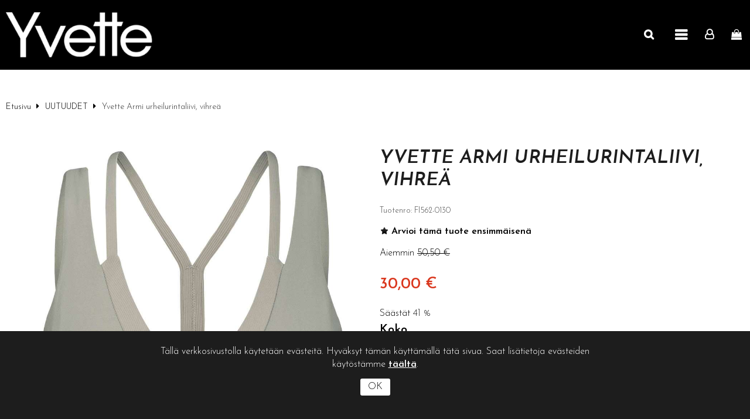

--- FILE ---
content_type: text/html; charset=utf-8
request_url: https://www.yvette.fi/epages/yvette.sf/fi_FI/?ObjectPath=/Shops/yvette/Products/FI562-0130
body_size: 14836
content:
<!DOCTYPE html>
<!--[if lt IE 7 ]> <html class="ie6" lang="fi"> <![endif]-->
<!--[if IE 7 ]> <html class="ie7" lang="fi"> <![endif]-->
<!--[if IE 8 ]> <html class="ie8" lang="fi"> <![endif]-->
<!--[if IE 9 ]> <html class="ie9" lang="fi"> <![endif]-->
<!--[if (gt IE 9)|!(IE)]><!--> <html lang="fi"> <!--<![endif]-->
<head>
<title>Yvette Armi urheilurintaliivi, vihreä - Yvette.fi -verkkokauppa</title>
<meta name="viewport" content="width=device-width, initial-scale=1"/>
<meta http-equiv="X-UA-Compatible" content="IE=Edge"/>
<meta name="description" content="Yvette Armi urheiluliivit sopivat täydellisesti kevyeen liikuntaan! Kevyen tuen ansiosta liivi sopii hyvin käytettäväksi myös arjen askareissa. Edessä leveät tuplaolkaimet ja selän puolella narumaiset olkaimet ovat erittäin kauniit ja tuovat tuotteeseen naisellisuutta. Tässä urheiluliivissä on kevyet toppaukset, jotka saa halutessaan irrotettua. Kevyt tuki Irrotettavat toppaukset Sopii kevyeen liikuntaan, esimerkiksi joogaan, pilatekseen ja tanssiin Valmistuksessa käytetyt materiaalit: 81% polyamidia ja 19% elastaania"/>
<meta charset="utf-8"/>
<meta property="og:image" content="https://www.yvette.fi/WebRoot/Yvette/Shops/yvette/5F2D/4BDC/9430/0C58/CDDD/0A28/104C/1202/FI562-0130.jpg"/>
<meta property="og:image:alt" content="Yvette Armi urheilurintaliivi, vihreä"/>
<meta property="og:title" content="Yvette Armi urheilurintaliivi, vihreä"/>
<meta property="og:type" content="product"/>
<meta property="og:url" content="https://www.yvette.fi/Yvette-Armi-urheilurintaliivi-vihreae"/>
<meta property="og:description" content="Yvette Armi urheiluliivit sopivat täydellisesti kevyeen liikuntaan! Kevyen tuen ansiosta liivi sopii hyvin käytettäväksi myös arjen askareissa. Edessä leveät tuplaolkaimet ja selän puolella narumaiset olkaimet ovat erittäin kauniit ja tuovat tuotteeseen naisellisuutta. Tässä urheiluliivissä on kevyet toppaukset, jotka saa halutessaan irrotettua.
Kevyt tuki Irrotettavat toppaukset Sopii kevyeen liikuntaan, esimerkiksi joogaan, pilatekseen ja tanssiin Valmistuksessa käytetyt materiaalit: 81% polyamidia ja 19% elastaania  "/>
<link type="text/css" href="/WebRoot/StoreTypes/7.112.0/YvetteStore/lib-min/package-sf.css" rel="stylesheet"/><link href="/WebRoot/Yvette/Shops/yvette/Styles/VilkasYvette/StorefrontStyle_336.css" rel="stylesheet" type="text/css"/><style type="text/css">@import url(/WebRoot/StoreTypes/7.112.0/YvetteStore/lib/de_epages/design/style-ie.css) screen and (-ms-high-contrast:active),(-ms-high-contrast:none);</style><link href="https://fonts.googleapis.com/css?family=Josefin+Sans:300,600,600i&amp;display=swap" rel="stylesheet"/><link href="/WebRoot/Yvette/Shops/yvette/MediaGallery/Style2019/yvette.css" rel="stylesheet" type="text/css"><link href="/WebRoot/Yvette/Shops/yvette/MediaGallery/Style/flexslider.css" rel="stylesheet" type="text/css"/><link href="/WebRoot/Yvette/Shops/yvette/MediaGallery/Style/flexslider-yvette.css" rel="stylesheet" type="text/css"/><link href="/WebRoot/Yvette/Shops/yvette/MediaGallery/Style/modal-link.css" rel="stylesheet" type="text/css"><style>.ProductListImageBox .InfoArea .ClearBoth{text-align:center!important}.ProductListImageBox .InfoArea .Price{align-self:center!important}.custom-product-card h3{align-self:center!important;text-align:center!important}table.ProductListImageBox div.InfoArea .LinkArea div.FloatLeft{float:none!important;text-align:center!important}.SearchToggle:nth-child(2) {display:none!important}table.ProductListImageBox td.custom-product-card div.ImageArea{margin-bottom:15px!important}.flex-control-nav{display:none!important}div.Element12.FrontPageElement{padding-bottom:0!important}#PayPalBasketOr{display:none!important}.GeneralLayout{max-width:2600px!important;width:100%!important;margin:0 auto}.de_epages-remotesearchUiSuggest-box.Header{position:absolute!important}.Header.HorizontalNavBar .SizeContainer .SearchElement .Entry .InputField.SearchForm.horizontal-search>input{font-size:16px;font-weight:bold;padding:20px}@media only screen and (min-width:1450px){.Header .SearchToggle a:before{width:auto;height:auto;font-size:26px}}#ContinueShoppingButton{display:none!important}.Header .BasketBox span:last-child::before{margin-right:4px!important}.basket-nbr{font-size:18px!important;background:#fff;width:20px;top:0;color:#000!important;display:flex;justify-content:center;align-items:center;font-weight:bold!important}.Slider .flex-direction-nav a{display:none!important}#KCOButton span{font-size:20px;font-style:italic}.CheckoutButtons #KCOButton #KCOLink{background:#000!important;color:#fff!important;border:1px solid #000}.CheckoutButtons #KCOButton #KCOLink:hover{color:#000!important;background:#fff!important}.basket-txt{display:none!important}table.Basket th{background:#fff}#BasketOverLay span{display:flex!important;flex-wrap:nowrap!important;justify-content:center!important}#BasketOverLay .basket-txt{display:block!important}@media only screen and (max-width:1450px){.menu>ul>li>ul{overflow:scroll;max-height:70vh}.menu>ul>li a{color:#fff!important}}@media only screen and (max-width:700px){.ProductListImageBox.three-colums-product-list .custom-product-card{-ms-flex-preferred-size:100%!important;flex-basis:100%!important}}@media only screen and (max-width:959px){.no-sidebars .RemoteSearchFacets+div, .no-sidebars .RemoteSearchFacets~.CategoryList {overflow:visible!important}}@media screen and (-ms-high-contrast:active),screen and (-ms-high-contrast:none){#basketForm_standalone>div>div.SmallBottomMargin>span{position:static}.ShopLogo img{background:#fff}div.Header.HorizontalNavBar div.SizeContainer .SearchElement{width:auto!important}}</style><style type="text/css">div.NettiluottoWarning+div.Separator+div.MessageWarning,div.NettiluottoWarning+div.Separator+div.MessageWarning+hr.Separator{display:none}</style><style type="text/css">#ProductAttributeIcons .iconContainer{display:flex;flex-direction:row;flex-wrap:wrap;padding-bottom:0}.ProductIconImg{display:flex;justify-content:center;align-items:center}</style><style type="text/css">.ImageArea{position:relative}.ProductIconImg{width:25%;height:25%}.ProductIconImg img{max-width:100%!important}.ProductIconImg img{max-width:100%;height:auto}.ProductIconImgPosition1{position:absolute;top:0;left:0}.ProductIconImgPosition2{position:absolute;top:0;right:0}.ProductIconImgPosition3{position:absolute;bottom:0;right:0}.ProductIconImgPosition4{position:absolute;bottom:0;left:0}</style><script type="text/javascript">window.onerror=function(msg,url,line){try{var xmlHttp=new XMLHttpRequest();xmlHttp.open('POST','?ObjectID=1&ViewAction=JSONLogClientError',true);xmlHttp.setRequestHeader("Content-type","application/x-www-form-urlencoded");xmlHttp.send("ErrorLocation="+escape(url+" line "+line)+"&ErrorMessage="+escape(msg)+"&Location="+escape(document.location.href)+"&Referrer="+escape(document.referrer));}catch(e){try{console.log(e.toString());}catch(e){}}return false;}</script>
<script type="text/javascript" src="/epages/yvette.sf/fi_FI/?ViewAction=SF-ViewJQueryConfig&amp;ObjectID=25690&amp;CurrencyID=EUR&amp;CacheName=Yvette-7.112.0-0"></script>
<script type="text/javascript">(function(require){function config(a,b){config._(config.c[a]||(config.c[a]={}),b)}config.c=require.config=require.config||{};config._=function(a,b){for(var c in b)b[c]instanceof Object?config._(a[c]||(a[c]={}),b[c]):a[c]=b[c]};config("jquery/canvas/canvastext",{fontRoot:["","WebRoot","Yvette","Shops","yvette","5AD7","2A3C","C704","3C94","410D","0A28","104C","35E9"].join("/")});config("ep",{baseUrl:["https\u003A","","www\u002Eyvette\u002Efi","epages","yvette\u002Esf","fi_FI",""].join("/"),canonicalUrl:'https\u003A\u002F\u002Fwww\u002Eyvette\u002Efi\u002FYvette-Armi-urheilurintaliivi-vihreae',objectId:'1601499',viewAction:'View',storeFrontUrl:["https\u003A","","www\u002Eyvette\u002Efi","epages","yvette\u002Esf"].join("/"),requestProtocolAndServer:'https\u003A\u002F\u002Fwww\u002Eyvette\u002Efi',webUrj:["http\u003A","","www\u002Eyvette\u002Efi","epages","yvette\u002Esf","\u003FObjectPath\u003D","Shops","yvette","Products","FI562-0130"].join("/"),webUrlSsl:["https\u003A","","www\u002Eyvette\u002Efi","epages","yvette\u002Esf","\u003FObjectPath\u003D","Shops","yvette","Products","FI562-0130"].join("/"),google:{}});}(require));</script>
<script type="text/javascript" src="/WebRoot/StoreTypes/7.112.0/YvetteStore/lib-min/package-sf.js"></script>
<script type="text/javascript">var jq=jQuery.noConflict();</script>
<script type="text/javascript">epConfig.objectGUID='5F2D4BDC-9430-0C58-CDDD-0A28104C1202';epConfig.objectPath='\u002FShops\u002Fyvette\u002FProducts\u002FFI562-0130';epConfig.relativePath='Products\u002FFI562-0130';epConfig.webPath='\u002FWebRoot\u002FYvette\u002FShops\u002Fyvette\u002F5F2D\u002F4BDC\u002F9430\u002F0C58\u002FCDDD\u002F0A28\u002F104C\u002F1202';epConfig.currency='EUR';epConfig.PageTypeAlias='SF-Product';epConfig.hasCart=false;epConfig.currentProduct={'id':'1601499','guid':'5F2D4BDC-9430-0C58-CDDD-0A28104C1202','sku':'FI562-0130','name':'Yvette\u0020Armi\u0020urheilurintaliivi\u002C\u0020vihreä','mainCategory':'UUTUUDET','mainCategoryData':{'id':'1313561','guid':'5E7B3207-4409-3202-E2FF-0A28104C9195','alias':'UUTUUDET','name':'UUTUUDET','isVisible':true,'path':'\u002FShops\u002Fyvette\u002FCategories\u002FUUTUUDET','urlPart':'?ObjectPath=\u002FShops\u002Fyvette\u002FCategories\u002FUUTUUDET',},'variationString':'','manufacturer':'','stockAlert':'NO_STOCK','isVisible':true,'isAvailable':true,'price':30,'price_gross':23.9,'price_net':30,'price_formatted':'30,00 €','order_unit':{'name':'kpl','abbreviation':'',},'interval_order':1,'price_gross_formatted':'23,90 €','price_net_formatted':'30,00 €',};</script>
<script type="text/javascript">require(["jquery/metaparse","de_epages/design/inc/sf-initialize"]);require(["de_epages/externalcontent/dojogadgetfix"]);require(["ep/inject-sec-token"],function(ep){ep.injectSecToken();});require(["jquery","ep/accessibility-fallback","$ready!"],function($,accessibilityFallback){accessibilityFallback.fixAltAttributes();accessibilityFallback.fixAltAttributes({tag:'area',fallback:'href'});accessibilityFallback.fixAltAttributes({tag:'input[type="image"]',fallback:'src'});$('.skip-link').on('click.onSkipLink keydown.onSkipLink',function(e){if(e&&e.keyCode&&!(e.keyCode===13||e.keyCode===32)){return true;}$('#main-content').trigger('focus');});accessibilityFallback.tabIndexFallback({selectors:['h1','h2','h3','h4','h5','h6','.ep-uiThumbbox li','.ep-coverflow-item','.ep-contentbox-item']});accessibilityFallback.ariaLiveFallback({selectors:['.ui-tabs-panel','#RemoteSearchResults'],value:'polite'});accessibilityFallback.tableHeaderFallback({exceptions:['PagerTablePages']});accessibilityFallback.fixTooltip({selectors:['i.HelpIcon']});});</script>
<script type="text/javascript">window.offscreenBuffering=true;</script>
<script type="text/javascript">require(["jquery","util/storage","$ready!"],function($,storage){var fromCategory=storage.sessionStorage("Product::FromCategory");if(fromCategory){$("nav .BreadcrumbLastItem").parent().parent().children().not(':last-child').remove().end().prepend(fromCategory);storage.sessionStorage("Product::FromCategory",null);}});</script>
<!-- Universal Analytics start -->
<script type="text/javascript">var disableStr='ga-disable-G-L5K24MJNQB';if(document.cookie.indexOf(disableStr+'=true')>-1){window[disableStr]=true;}function gaOptout(){document.cookie=disableStr+'=true; expires=Thu, 31 Dec 2099 23:59:59 UTC; path=/';window[disableStr]=true;}(function(i,s,o,g,r,a,m){i['GoogleAnalyticsObject']=r;i[r]=i[r]||function(){(i[r].q=i[r].q||[]).push(arguments)},i[r].l=1*new Date();a=s.createElement(o),m=s.getElementsByTagName(o)[0];a.async=1;a.src=g;m.parentNode.insertBefore(a,m)})(window,document,'script','//www.google-analytics.com/analytics.js','ga');var epUAConfig='auto';ga('create','G-L5K24MJNQB',epUAConfig);ga('set','anonymizeIp',true);</script>
<script type="text/javascript">ga('send','pageview',{'page':'\u002FShops\u002Fyvette\u002FProducts\u002FFI562-0130','title':'Yvette\u0020Armi\u0020urheilurintaliivi\u002C\u0020vihreä'});</script>
<!-- Universal Analytics end -->
<script type="text/javascript">require(['jquery','$ready!'],function($){$('li.RemoteSearchFacetCategory img[src*="ico_s_accountpasswd.png"]').parents('li').first().remove();});</script>
<script type="text/javascript">function GBaseReadCookie(name){return document.cookie.match('(^|;)\\s*'+name+'\\s*=\\s*([^;]+)')?.pop()||''}function GBaseIsConsentToAnalyticsGiven(){if(epConfig.user&&epConfig.user.Consent){return 1;}if(epConfig.user&&epConfig.user.ConsentToAnalytics){return 1;}if(GBaseReadCookie('GBaseConsent')==="1"){return 1;}if(GBaseReadCookie('GBaseConsentToAnalytics')==="1"){return 1;}return 0;}function GBaseSubmitConsent(ConsentToMarketing,ConsentToAnalytics){var expires=new Date();expires.setFullYear(expires.getFullYear()+1);document.cookie="GBaseConsent="+ConsentToMarketing+"; SameSite=Strict; path=/; expires="+expires;document.cookie="GBaseConsentToAnalytics="+ConsentToAnalytics+"; SameSite=Strict; path=/; expires="+expires;consents={'marketing':!!+GBaseReadCookie('GBaseConsent'),'analytics':!!+GBaseReadCookie('GBaseConsentToAnalytics')};window.dispatchEvent(new CustomEvent('GBaseConsentSubmit',{'detail':{'consents':consents}}));jq('.GBaseGDPRConsentDialog').hide();}</script>
<link rel="shortcut icon" type="image/x-icon" href="/WebRoot/Yvette/Shops/yvette/favicon.ico"/>
<link rel="canonical" href="https://www.yvette.fi/Yvette-Armi-urheilurintaliivi-vihreae"/>
<link rel="alternate" hreflang="fi" href="https://www.yvette.fi/Yvette-Armi-urheilurintaliivi-vihreae">
<link rel="alternate" hreflang="en" href="https://www.yvette.fi/FI562-0130">
<!--[if IE]>
    <link href="/WebRoot/StoreTypes/7.112.0/YvetteStore/lib/de_epages/design/style-ie.css" rel="stylesheet" type="text/css" />
    <![endif]-->
<!-- style extension js -->
<script src="/WebRoot/Yvette/Shops/yvette/Styles/VilkasYvette/StyleExtension.js"></script>
<script type="text/javascript">try{window.onerror=window.onerrorbak;}catch(e){}</script>
<!-- Begin: User-defined HTML Head area -->
</link>
<script type="text/javascript" src="/WebRoot/Yvette/Shops/yvette/MediaGallery/Style/jquery.flexslider-min.js"></script>
<script type="text/javascript" src="/WebRoot/Yvette/Shops/yvette/MediaGallery/Style2019/yvette.js"></script>
</link>
<script type="text/javascript" src="/WebRoot/Yvette/Shops/yvette/MediaGallery/Style/bootstrap.min.js"></script>
<!-- Go to www.addthis.com/dashboard to customize your tools -->
<script type="text/javascript" src="//s7.addthis.com/js/300/addthis_widget.js#pubid=ra-58bff315ad0a73ad"></script>
<!-- Modaali linkki koko ohje -->
<script type="text/javascript">jQuery(window).load(function(){if(jQuery(".ProductDetails td.AttributeContent a").length){jQuery('<div aria-hidden="true" aria-labelledby="myModalLabel" class="modal hide fade" id="myModal" role="dialog" tabindex="-1"><div class="modal-header"><button aria-hidden="true" class="close" data-dismiss="modal" type="button">×</button></div><div class="modal-body">&nbsp;</div></div>').appendTo('td.AttributeContent');}});</script>
<!-- Facebook Pixel Code -->
<script>!function(f,b,e,v,n,t,s){if(f.fbq)return;n=f.fbq=function(){n.callMethod?n.callMethod.apply(n,arguments):n.queue.push(arguments)};if(!f._fbq)f._fbq=n;n.push=n;n.loaded=!0;n.version='2.0';n.queue=[];t=b.createElement(e);t.async=!0;t.src=v;s=b.getElementsByTagName(e)[0];s.parentNode.insertBefore(t,s)}(window,document,'script','https://connect.facebook.net/en_US/fbevents.js');fbq('init','2316505832010511');fbq('track','PageView');</script>
<noscript>
<img height="1" width="1" src="https://www.facebook.com/tr?id=2316505832010511&ev=PageView
&noscript=1"/>
</noscript>
<!-- End Facebook Pixel Code -->
<!-- End: User-defined HTML Head area -->
<script type="text/javascript">(function(win){if(!jQuery.fn.jquerysdk){jQuery.noConflict(true);var $=jQuery,noConflict=$.config.noConflict;if(!noConflict){win.$=$;}else if(typeof noConflict=='string'){win[noConflict]=$;}}try{win.onerror=function(){return true;};}catch(e){}})(window);</script>
</head>
<body class="epages no-sidebars" lang="fi" itemscope itemtype="http://schema.org/WebPage"><noscript><meta HTTP-EQUIV="refresh" content="0;url='https://www.yvette.fi/epages/yvette.sf/fi_FI/?ObjectPath=/Shops/yvette/Products/FI562-0130&amp;PageSpeed=noscript'" /><style><!--table,div,span,font,p{display:none} --></style><div style="display:block">Please click <a href="https://www.yvette.fi/epages/yvette.sf/fi_FI/?ObjectPath=/Shops/yvette/Products/FI562-0130&amp;PageSpeed=noscript">here</a> if you are not redirected within a few seconds.</div></noscript>
<a href="#main-content" class="skip-link">Hyppää pääsisältöön</a>
<span style="display: none;" id="GBaseContextHelper" class="GBaseContext ObjectID_1601499 ClassID_243520 PageType_SF-Product "></span>
<span style="display: none;" id="VilkasDesignContextHelper" class="VilkasDesignContext ObjectID_1601499 ClassID_243520 PageType_SF-Product "></span>
<div class="Layout1 GeneralLayout Div">
<div class="Header HorizontalNavBar" role="banner" aria-label="Ylätunnisteen laatikko">
<div class="PropertyContainer">
<div class="SizeContainer custom-container custom-left">
<div class="ShopLogo NavBarElement0">
<a href="?ObjectPath=Categories" title="Yvette.fi -verkkokauppa" class="ShowElement">
<img src="/WebRoot/Yvette/Shops/yvette/Styles/VilkasYvette/logo.png" alt="Yvette.fi -verkkokauppa"/>
</a>
</div></div>
<div class="SizeContainer custom-container custom-right">
<div class="SearchElement NavBarElement1">
<form class="ep-js" data-js=".uiForm()" id="RemoteSearch1" action="?" method="get">
<div class="Entry">
<div class="InputField SearchForm horizontal-search">
<input type="hidden" name="ObjectID" value="25690"/>
<input type="hidden" name="ViewAction" value="FacetedSearchProductsLocked"/>
<input class="Search" type="text" maxlength="255" name="SearchString" id="RemoteSearchSuggest1" placeholder="Hae kohdetta" autocomplete="off"/>
<button name="SearchButton" type="submit" title="Aloita haku" class="search-button">
<span class="ep-sprite ep-sprite-s ep-uiInput-buttonSpriteOnly Icon SearchIcon"></span>
</button>
</div>
<script type="text/javascript">jQuery.ready("de_epages.remotesearch.ui.suggest",function($){de_epages("#RemoteSearchSuggest1").remotesearchUiSuggest({required:true,suggestUrl:"\u002Frs\u002Fproduct\u002FYvette\u002F586B6715-42B1-6F21-1483-0A28104CA37F\u002Fsuggest\u002Fjsonp\u003Flang\u003Dfi",showError:false,navbar:"Header"});});</script>
</div>
</form>
</div>
<div class="NavBarElement2 BasketBox NavElementIcon ">
<span>
<img src="/WebRoot/StoreTypes/7.112.0/YvetteStore/SF/Icon/WireframeBlack/ico_s_basket.png" class="FloatLeft" alt="Ostoskori"/>
</span>
<span>Korisi on tyhjä.</span>
</div>
<ul class="HorizontalDisplay NavBarElement3 ep-megamenu" id="MegaMenu1079455">
<li class="ep-megamenu-first-level-element NavigationElement Category-27345">
<a href="?ObjectPath=/Shops/yvette/Categories/%22urheilu%20ja%20vapaa-aika%22"><span class="active-marker"></span>Urheilu ja vapaa-aika</a>
<div class="ep-megamenu-container" style="display:none">
<ul class="ep-megamenu-second-level-group">
<li class="ep-megamenu-second-level-element Category-26202">
<a href="?ObjectPath=/Shops/yvette/Categories/%22urheilu%20ja%20vapaa-aika%22/Urheiluliivit">Urheiluliivit</a>
<ul>
<li class="ep-megamenu-third-level-element Category-26208">
<a href="?ObjectPath=/Shops/yvette/Categories/%22urheilu%20ja%20vapaa-aika%22/Urheiluliivit/vahva-tuki">Vahva tuki</a>
<li class="ep-megamenu-third-level-element Category-26209">
<a href="?ObjectPath=/Shops/yvette/Categories/%22urheilu%20ja%20vapaa-aika%22/Urheiluliivit/keskivahva-tuki">Keskivahva tuki</a>
<li class="ep-megamenu-third-level-element Category-26210">
<a href="?ObjectPath=/Shops/yvette/Categories/%22urheilu%20ja%20vapaa-aika%22/Urheiluliivit/kevyt-tuki">Kevyt tuki</a>
<li class="ep-megamenu-more" style="display:none">
<a href="?ObjectPath=/Shops/yvette/Categories/%22urheilu%20ja%20vapaa-aika%22/Urheiluliivit">... Lisää</a>
</li>
</ul>
<li class="ep-megamenu-second-level-element Category-26204">
<a href="?ObjectPath=/Shops/yvette/Categories/%22urheilu%20ja%20vapaa-aika%22/Treenihousut">Treenihousut</a>
<ul>
<li class="ep-megamenu-third-level-element Category-131944">
<a href="?ObjectPath=/Shops/yvette/Categories/%22urheilu%20ja%20vapaa-aika%22/Treenihousut/Leggingsit">Leggingsit</a>
<li class="ep-megamenu-third-level-element Category-131945">
<a href="?ObjectPath=/Shops/yvette/Categories/%22urheilu%20ja%20vapaa-aika%22/Treenihousut/Housut">Housut</a>
<li class="ep-megamenu-third-level-element Category-243542">
<a href="?ObjectPath=/Shops/yvette/Categories/%22urheilu%20ja%20vapaa-aika%22/Treenihousut/Shortsit">Shortsit</a>
<li class="ep-megamenu-more" style="display:none">
<a href="?ObjectPath=/Shops/yvette/Categories/%22urheilu%20ja%20vapaa-aika%22/Treenihousut">... Lisää</a>
</li>
</ul>
<li class="ep-megamenu-second-level-element Category-26203">
<a href="?ObjectPath=/Shops/yvette/Categories/%22urheilu%20ja%20vapaa-aika%22/%22Topit%20ja%20paidat%22">Topit ja paidat</a>
<ul>
<li class="ep-megamenu-third-level-element Category-26211">
<a href="?ObjectPath=/Shops/yvette/Categories/%22urheilu%20ja%20vapaa-aika%22/%22Topit%20ja%20paidat%22/topit">Topit</a>
<li class="ep-megamenu-third-level-element Category-26212">
<a href="?ObjectPath=/Shops/yvette/Categories/%22urheilu%20ja%20vapaa-aika%22/%22Topit%20ja%20paidat%22/t-paidat">T-paidat</a>
<li class="ep-megamenu-third-level-element Category-131946">
<a href="?ObjectPath=/Shops/yvette/Categories/%22urheilu%20ja%20vapaa-aika%22/%22Topit%20ja%20paidat%22/Paidat_ja_puserot">Paidat ja puserot</a>
<li class="ep-megamenu-third-level-element Category-26214">
<a href="?ObjectPath=/Shops/yvette/Categories/%22urheilu%20ja%20vapaa-aika%22/%22Topit%20ja%20paidat%22/urheilutakit-ja-liivit">Takit</a>
<li class="ep-megamenu-more" style="display:none">
<a href="?ObjectPath=/Shops/yvette/Categories/%22urheilu%20ja%20vapaa-aika%22/%22Topit%20ja%20paidat%22">... Lisää</a>
</li>
</ul>
<li class="ep-megamenu-second-level-element Category-27367">
<a href="?ObjectPath=/Shops/yvette/Categories/%22urheilu%20ja%20vapaa-aika%22/%22Muut%20tuotteet%20ja%20asusteet%22">Muut tuotteet ja asusteet</a>
<li class="ep-megamenu-second-level-element Category-96336">
<a href="?ObjectPath=/Shops/yvette/Categories/%22urheilu%20ja%20vapaa-aika%22/Lapset">Lapset</a>
</ul>
</div>
</li>
<li class="ep-megamenu-first-level-element NavigationElement Category-1313561">
<a href="?ObjectPath=/Shops/yvette/Categories/UUTUUDET"><span class="active-marker"></span>UUTUUDET</a>
</li>
<li class="ep-megamenu-first-level-element NavigationElement Category-27661">
<a href="?ObjectPath=/Shops/yvette/Categories/Uimaasut"><span class="active-marker"></span>Uima-asut</a>
<div class="ep-megamenu-container" style="display:none">
<ul class="ep-megamenu-second-level-group">
<li class="ep-megamenu-second-level-element Category-35545">
<a href="?ObjectPath=/Shops/yvette/Categories/Uimaasut/Uimapuvut">Uimapuvut</a>
<li class="ep-megamenu-second-level-element Category-235393">
<a href="?ObjectPath=/Shops/yvette/Categories/Uimaasut/Bikinit">Bikinit</a>
</ul>
</div>
</li>
<li class="ep-megamenu-first-level-element NavigationElement Category-43693">
<a href="?ObjectPath=/Shops/yvette/Categories/%22Seura-%20ja%20joukkuevaatteet%22"><span class="active-marker"></span>Seura- ja joukkuevaatteet</a>
</li>
<li class="ep-megamenu-first-level-element NavigationElement Category-41196">
<a href="?ObjectPath=/Shops/yvette/Categories/Outlet"><span class="active-marker"></span>Outlet</a>
</li>
<li class="ep-megamenu-first-level-element NavigationElement Category-25719">
<a href="?ObjectPath=/Shops/yvette/Categories/TermsAndConditions"><span class="active-marker"></span>Tietoa tilauksista ja palautuksista</a>
</li>
</ul>
<script type="text/javascript">require(["de_epages/content/inc/megamenu","$ready!"],function(megamenu){megamenu.init({selector:"#"+"MegaMenu1079455",isEditorMode:false});});</script>
<div class="NavigationElement NavBarElement4 ">
<a rel="nofollow" class="Action " href="/epages/yvette.sf/fi_FI/?ObjectPath=/Shops/yvette&amp;ViewAction=ViewMyAccount">Oma tili</a>
</div></div>
</div>
</div>
<div class="Middle">
<!--[if IE 7]><span id="ContentAreaFix"></span><![endif]-->
<div class="ContentArea" id="main-content" tabindex="-1" role="main" aria-label="FI562-0130 - Yvette.fi Store">
<div class="ContentAreaInner">
<div class="ContentAreaWrapper">
<nav class="BottomMargin TopSmallMargin BreadCrumbs" itemscope itemtype="http://schema.org/BreadcrumbList" aria-label="Breadcrumb" role="navigation">
<span itemscope itemprop="itemListElement" itemtype="http://schema.org/ListItem">
<a itemprop="item" class="BreadcrumbItem" href="?ObjectPath=/Shops/yvette/Categories">
<span itemprop="name">Etusivu</span>
</a>
<meta itemprop="position" content="1"/>
</span>
<span itemscope itemprop="itemListElement" itemtype="http://schema.org/ListItem">
<a itemprop="item" class="BreadcrumbItem" href="?ObjectPath=/Shops/yvette/Categories/UUTUUDET">
<span itemprop="name">UUTUUDET</span>
</a>
<meta itemprop="position" content="2"/>
</span>
<span itemscope itemprop="itemListElement" itemtype="http://schema.org/ListItem">
<link itemprop="item" href="?ObjectPath=/Shops/yvette/Products/FI562-0130"/>
<span itemprop="name" class="BreadcrumbLastItem">Yvette Armi urheilurintaliivi, vihreä</span>
<meta itemprop="position" content="3"/>
</span>
</nav>
<div class="AlignRight"></div>
<hr class="Separator"/>
<div itemscope itemtype="http://schema.org/Product" itemprop="mainEntity" data-productGUID='{"id": "5F2D4BDC-9430-0C58-CDDD-0A28104C1202", "name": ""}'>
<div class="ProductDetails ImgLeft">
<div class="InfoArea New">
<h1 itemprop="name">Yvette Armi urheilurintaliivi, vihreä</h1>
<meta itemprop="itemCondition" content="http://schema.org/NewCondition"/>
<meta itemprop="sku" content="FI562-0130"/>
<meta itemprop="manufacturer" content=""/>
<meta itemprop="brand" content=""/>
<meta itemprop="category" content="UUTUUDET"/>
<span class="ProductNo DisplayBlock SmallTopMargin">Tuotenro: FI562-0130</span>
<div class="ProductRating">
<form name="RateProduct" method="post" action="/epages/yvette.sf/fi_FI/?ObjectPath=/Shops/yvette/Products/FI562-0130&amp;ViewAction=ViewProductRating&amp;RatingVisible=1&amp;ClassicView=1">
<input type="hidden" name="SessionID" value="">
<a href="javascript:document.RateProduct.submit()" rel="nofollow" class="LinkIcon LinkProductRating InPrintViewNotVisible WriteProductRating productRatingStars" aria-label="Arviot tuotteelle Yvette Armi urheilurintaliivi, vihreä">
Arvioi tämä tuote ensimmäisenä
</a>
</form>
</div>
<script type="text/javascript">require(['jquery','$ready!'],function($){$('.productRatingStars').on('keydown.productRatingStars',function(evt){if(evt&&evt.keyCode&&!(evt.keyCode===13||evt.keyCode===32)){return true;}evt&&evt.keyCode&&evt.preventDefault();$('form[name=RateProduct]').trigger('submit');});});</script>
<div class="PriceContainer" itemprop="offers" itemscope itemtype="http://schema.org/Offer" role="group" aria-label="Hinta">
<meta itemprop="url" content="https://www.yvette.fi/Yvette-Armi-urheilurintaliivi-vihreae"/>
<meta itemprop="priceValidUntil" content=""/>
<div class="AlignLeft">
Aiemmin <span class="LineThrough">50,50 €</span>
</div>
<div class="Price">
<p class="price-value" tabindex="0" aria-label="Hinta: 30,00 €"><span itemprop='price' content='30.00'>30,00</span> <span itemprop='priceCurrency' content='EUR'>€</span>
</p>
</div>
<div>Säästät <span class="HotPrice">41 %</span></div>
<div class="MozSpacer"></div>
<form id="SelectVariationForm" class="ep-js" data-js=".uiForm()" name="SelectSubProduct" action="?ObjectPath=/Shops/yvette/Products/FI562-0130" method="post">
<input type="hidden" name="ChangeAction" value="SelectSubProduct"/>
<table class="SelectVariation">
<tr>
<th class="AlignLeft MediumColumn"><label class="SelectLabelling" for="SelectedVariation0">Koko</label></th>
<td class="AlignLeft">
<select name="SelectedVariation" id="SelectedVariation0" data-focus-reference='{"id": "SelectedVariation0", "auto": true, "event": "change"}' class="LongText ep-js" data-js=".uiValidate()" data-attributeid="243522">
<option value="">(Valitse vaihtoehto)</option>
<option value="243525">XS</option>
<option value="243526">S</option>
<option value="243527">M</option>
<option value="243528">L</option>
<option value="243529">XL</option>
</select>
</td>
</tr>
<tr>
<th class="AlignLeft MediumColumn"><label class="SelectLabelling" for="SelectedVariation1">Väri</label></th>
<td class="AlignLeft">
<select name="SelectedVariation" id="SelectedVariation1" data-focus-reference='{"id": "SelectedVariation1", "auto": true, "event": "change"}' class="LongText ep-js" data-js=".uiValidate()" data-attributeid="897545">
<option value="">(Valitse vaihtoehto)</option>
<option value="1601503">Vihreä</option>
</select>
</td>
</tr>
</table>
<noscript>
<div class="TopMargin">
<button type="submit" name="Show" value="Näytä">Näytä</button>
</div>
</noscript>
</form>
<script type="text/javascript">require(['jquery','ep','ep/ui/tooltip','ep/fn/busy','$ready!'],function($){var form=$('#SelectVariationForm'),selects=form.find('select'),changeVariation=function(){ep('.ContentArea').busy('show');form.trigger('submit');};var basketButton=$('button[data-productID="1601499"]'),tooltip,selectedParams=undefined,checkSelection=function(){var noSelection=false;selects.each(function(){if($(this).val()===""){noSelection=true;return false;}});return noSelection;};if(selectedParams){$.each(selectedParams,function(index,value){var select=form.find('select[data-attributeid="'+value.AttributeID+'"]');select.val(value.AttributeValueID);});}selects.on('change',function(event){if(checkSelection()){var hiddenAction=$('#SelectVariationForm input[name="ChangeAction"]');hiddenAction.attr({name:'ViewAction',value:'ViewProduct'});}changeVariation();});if(checkSelection()){if(!tooltip){tooltip=ep('<div class="arrow-box">Valitse\u0020versio\u002E</div>').appendTo('body').uiTooltip({addClass:'DisplayInlineBlock',context:basketButton,offsetAdjust:[0,-8+(basketButton.outerHeight()-26)/2],orientation:'left',interactive:true});basketButton.addClass('cursor-not-allowed').on('click',function(event){selects.each(function(){if($(this).val()===""){$(this).addClass('ui-invalid');}});event.preventDefault();});}}var UnavailableVariations={"243529":1};$.each(UnavailableVariations,function(UnavailableVariationID){form.find('[value="'+UnavailableVariationID+'"]').addClass('variation-unavailable');});var InvisibleVariations={"243529":1};$.each(InvisibleVariations,function(InvisibleVariationID){form.find('[value="'+InvisibleVariationID+'"]').remove();});});</script>
<br class="ClearBoth"/>
<form data-productGUID='{"id": "5F2D4BDC-9430-0C58-CDDD-0A28104C1202", "name": ""}' id="basketForm_standalone" method="post" action="?" class="  ShowInlineElement AddToBasketForm ep-js" data-js=".uiForm()">
<div class="ShowInlineElement">
<input type="hidden" name="LastProductObjectID" value="1601499"/>
<input type="hidden" name="ChangeObjectID" value="1601499"/>
<input type="hidden" name="ChangeAction" value="AddToBasket"/>
<input type="hidden" name="ObjectPath" value="/Shops/yvette/Products/FI562-0130"/>
<input type="hidden" name="ViewObjectID" value="1601499"/>
<input type="hidden" name="ViewAction" value="View"/>
<div class="SmallBottomMargin">
<input type="text" name="Quantity" class="Quantity  epWidth50  epWidth-4 ep-js" data-js=".uiSpinner({min:1,validateStep: true, step:1  })" value="1"/>
<noscript></noscript>
<button name="AddToBasket" data-focus-reference='{"id": "INCBasketLink_AddToBasket_ID", "auto": true}' type="submit" class="ep-js  AddToBasketButton" data-js=".uiInput({big:true})" data-productID="1601499">
<span class="ep-sprite ep-sprite-s BasketIcon"></span>
Lisää koriin
</button>
<br class="ClearBoth"/>
</div>
<div class="ClearBoth MinimizeHeight"></div>
</div>
</form>
</div>
<ul class="AdditionalLinks New" role="list" aria-label="Additional Links">
<div id="ProductAttributeIcons">
<h3>Pesumerkinnät</h3>
<div class="iconContainer">
<div class="ProductIconImg ProductIconImgLarge ProductIconImgPosition0 ProductIcon_Normaaliohjelma pesu 30C" style="z-index: 10" data-position="0" data-sort-position="10">
<img src="/WebRoot/Yvette/Shops/yvette/58AA/F7A7/B0CC/E2CE/FB83/0A28/104C/7D1F/gin_sym_was_30.jpg" title="Normaaliohjelma pesu 30C" alt="Normaaliohjelma pesu 30C" class="ProductIcon" style=" width: 30px;   height: 30px; "/>
</div>
<div class="ProductIconImg ProductIconImgLarge ProductIconImgPosition0 ProductIcon_Kemiallinen pesu kielletty" style="z-index: 90" data-position="0" data-sort-position="90">
<img src="/WebRoot/Yvette/Shops/yvette/58B9/69FA/D49E/4EC3/D7E0/0A28/104C/BAC9/gin_sym_pro_dry_not.jpg" title="Kemiallinen pesu kielletty" alt="Kemiallinen pesu kielletty" class="ProductIcon" style=" width: 30px;   height: 30px; "/>
</div>
<div class="ProductIconImg ProductIconImgLarge ProductIconImgPosition0 ProductIcon_Valkaisu kielletty" style="z-index: 100" data-position="0" data-sort-position="100">
<img src="/WebRoot/Yvette/Shops/yvette/58B9/6A0E/FA10/2C40/4A4D/0A28/104C/BA8C/gin_sym_ble_not.jpg" title="Valkaisu kielletty" alt="Valkaisu kielletty" class="ProductIcon" style=" width: 30px;   height: 30px; "/>
</div>
<div class="ProductIconImg ProductIconImgLarge ProductIconImgPosition0 ProductIcon_Silitys enintään 110C" style="z-index: 130" data-position="0" data-sort-position="130">
<img src="/WebRoot/Yvette/Shops/yvette/58B9/7A1B/9026/A721/F2BE/0A28/104C/BAB3/gin_sym_iro_max_110.jpg" title="Silitys enintään 110C" alt="Silitys enintään 110C" class="ProductIcon" style=" width: 30px;   height: 30px; "/>
</div>
<div class="ProductIconImg ProductIconImgLarge ProductIconImgPosition0 ProductIcon_Varovainen rumpukuivaus, max. 60C" style="z-index: 140" data-position="0" data-sort-position="140">
<img src="/WebRoot/Yvette/Shops/yvette/58B9/7C72/C697/FD77/4EED/0A28/104C/BAAA/gin_sym_dry_low.jpg" title="Varovainen rumpukuivaus, max. 60C" alt="Varovainen rumpukuivaus, max. 60C" class="ProductIcon" style=" width: 30px;   height: 30px; "/>
</div>
</div>
<script type="text/javascript">jQuery.ready(function($){$('div.ProductIconImg').each(function(){if(this.dataset.position>0){$('div#ProductSlideshow').prepend(this);}})});</script>
</div>
</ul>
</div>
<div class="ProductImage" role="group">
<div id="ProductImages" class="noscript" aria-hidden="true">
<ul>
<li>
<a href="/WebRoot/Yvette/Shops/yvette/5F2D/4BDC/9430/0C58/CDDD/0A28/104C/1202/FI562-0130.jpg">
<img itemprop="image" alt="Yvette Armi urheilurintaliivi, vihreä" src="/WebRoot/Yvette/Shops/yvette/5F2D/4BDC/9430/0C58/CDDD/0A28/104C/1202/FI562-0130_xs.jpg" data-src-xs="/WebRoot/Yvette/Shops/yvette/5F2D/4BDC/9430/0C58/CDDD/0A28/104C/1202/FI562-0130_xs.jpg" data-src-s="/WebRoot/Yvette/Shops/yvette/5F2D/4BDC/9430/0C58/CDDD/0A28/104C/1202/FI562-0130_s.jpg" data-src-ms="/WebRoot/Yvette/Shops/yvette/5F2D/4BDC/9430/0C58/CDDD/0A28/104C/1202/FI562-0130_ms.jpg" data-src-m="/WebRoot/Yvette/Shops/yvette/5F2D/4BDC/9430/0C58/CDDD/0A28/104C/1202/FI562-0130_m.jpg" data-src-ml="/WebRoot/Yvette/Shops/yvette/5F2D/4BDC/9430/0C58/CDDD/0A28/104C/1202/FI562-0130_ml.jpg" data-src-l="/WebRoot/Yvette/Shops/yvette/5F2D/4BDC/9430/0C58/CDDD/0A28/104C/1202/FI562-0130.jpg"/>
</a>
</li>
<li>
<a href="/WebRoot/Yvette/Shops/yvette/5F2D/4BDC/9430/0C58/CDDD/0A28/104C/1202/FI562-0130_taka.jpg">
<img itemprop="image" alt="Yvette Armi urheilurintaliivi, vihreä" src="/WebRoot/Yvette/Shops/yvette/5F2D/4BDC/9430/0C58/CDDD/0A28/104C/1202/FI562-0130_taka_xs.jpg" data-src-xs="/WebRoot/Yvette/Shops/yvette/5F2D/4BDC/9430/0C58/CDDD/0A28/104C/1202/FI562-0130_taka_xs.jpg" data-src-s="/WebRoot/Yvette/Shops/yvette/5F2D/4BDC/9430/0C58/CDDD/0A28/104C/1202/FI562-0130_taka_s.jpg" data-src-ms="/WebRoot/Yvette/Shops/yvette/5F2D/4BDC/9430/0C58/CDDD/0A28/104C/1202/FI562-0130_taka_ms.jpg" data-src-m="/WebRoot/Yvette/Shops/yvette/5F2D/4BDC/9430/0C58/CDDD/0A28/104C/1202/FI562-0130_taka_m.jpg" data-src-ml="/WebRoot/Yvette/Shops/yvette/5F2D/4BDC/9430/0C58/CDDD/0A28/104C/1202/FI562-0130_taka_ml.jpg" data-src-l="/WebRoot/Yvette/Shops/yvette/5F2D/4BDC/9430/0C58/CDDD/0A28/104C/1202/FI562-0130_taka.jpg"/>
</a>
</li>
<li>
<a href="/WebRoot/Yvette/Shops/yvette/5F2D/4BDC/9430/0C58/CDDD/0A28/104C/1202/FI562-0130_pieni.jpg">
<img itemprop="image" alt="Yvette Armi urheilurintaliivi, vihreä" src="/WebRoot/Yvette/Shops/yvette/5F2D/4BDC/9430/0C58/CDDD/0A28/104C/1202/FI562-0130_pieni_xs.jpg" data-src-xs="/WebRoot/Yvette/Shops/yvette/5F2D/4BDC/9430/0C58/CDDD/0A28/104C/1202/FI562-0130_pieni_xs.jpg" data-src-s="/WebRoot/Yvette/Shops/yvette/5F2D/4BDC/9430/0C58/CDDD/0A28/104C/1202/FI562-0130_pieni_s.jpg" data-src-ms="/WebRoot/Yvette/Shops/yvette/5F2D/4BDC/9430/0C58/CDDD/0A28/104C/1202/FI562-0130_pieni_ms.jpg" data-src-m="/WebRoot/Yvette/Shops/yvette/5F2D/4BDC/9430/0C58/CDDD/0A28/104C/1202/FI562-0130_pieni_m.jpg" data-src-ml="/WebRoot/Yvette/Shops/yvette/5F2D/4BDC/9430/0C58/CDDD/0A28/104C/1202/FI562-0130_pieni_ml.jpg" data-src-l="/WebRoot/Yvette/Shops/yvette/5F2D/4BDC/9430/0C58/CDDD/0A28/104C/1202/FI562-0130_pieni.jpg"/>
</a>
</li>
<li>
<a href="/WebRoot/Yvette/Shops/yvette/5F2D/4BDC/9430/0C58/CDDD/0A28/104C/1202/FI562-0130_pieni_taka.jpg">
<img itemprop="image" alt="Yvette Armi urheilurintaliivi, vihreä" src="/WebRoot/Yvette/Shops/yvette/5F2D/4BDC/9430/0C58/CDDD/0A28/104C/1202/FI562-0130_pieni_taka_xs.jpg" data-src-xs="/WebRoot/Yvette/Shops/yvette/5F2D/4BDC/9430/0C58/CDDD/0A28/104C/1202/FI562-0130_pieni_taka_xs.jpg" data-src-s="/WebRoot/Yvette/Shops/yvette/5F2D/4BDC/9430/0C58/CDDD/0A28/104C/1202/FI562-0130_pieni_taka_s.jpg" data-src-ms="/WebRoot/Yvette/Shops/yvette/5F2D/4BDC/9430/0C58/CDDD/0A28/104C/1202/FI562-0130_pieni_taka_ms.jpg" data-src-m="/WebRoot/Yvette/Shops/yvette/5F2D/4BDC/9430/0C58/CDDD/0A28/104C/1202/FI562-0130_pieni_taka_m.jpg" data-src-ml="/WebRoot/Yvette/Shops/yvette/5F2D/4BDC/9430/0C58/CDDD/0A28/104C/1202/FI562-0130_pieni_taka_ml.jpg" data-src-l="/WebRoot/Yvette/Shops/yvette/5F2D/4BDC/9430/0C58/CDDD/0A28/104C/1202/FI562-0130_pieni_taka.jpg"/>
</a>
</li>
</ul>
</div>
<div id="ProductSlideshow" style="position: relative; width:100%;  max-width:500px; height:500px;"></div>
<div id="ProductThumbs" style="width:100%;"></div>
<script type="text/javascript">require(['jquery','ep/ui/core','jquery/event/special/dom','ep/ui/magnifier','ep/ui/thumbbox','ep/ui/lightbox','$ready!'],function($,ep){var slideShow=ep('#ProductSlideshow');var
box=slideShow.closest('.ProductImage'),resize=function(){slideShow.css({"max-height":(slideShow.width())+"px","height":slideShow.width()+"px"});};box.on("resize",resize);resize();slideShow.uiMagnifier({images:'#ProductImages img',orientation:'right',width:500,height:500,action:"lightbox"});slideShow.uiLightbox({images:'#ProductImages img',caption:false,count:false,controls:'visible',thumbs:true});ep('#ProductThumbs').uiThumbbox({images:'#ProductImages img',view:'list',width:50,height:50});});</script>
</div>
<div class="SocialMedia" role="list">
<div class="ep-gadget DisplayInlineBlock" tabindex="0" role="listitem" data-ep-gadget='{"alias":"facebook", "cartridge":"externalcontent", "options":{"width":230, "layout":"standard", "showFaces":false, "action":"recommend", "colorscheme":"light"}}'></div>
</div>
</div>
<div id="ProductInfoTabs" class="ui-tabs ui-widget ui-widget-content ui-corner-all epProductInfoTabs ep-js" data-js=".ready('jQuery.ui.tabs').tabs({active:0, disabled: []})">
<ul class="ui-tabs-nav ui-helper-reset ui-helper-clearfix ui-widget-header ui-corner-all">
<li class="ui-state-default ui-corner-top ui-tabs-active ui-state-active">
<a href="#tab-product-description" title="">Kuvaus</a>
</li>
</ul>
<div class="ui-tabs-panel ui-widget-content ui-corner-bottom" id="tab-product-description">
<div class="description" itemprop="description">
<p style="font-size: 16px; font-family: Arial, Verdana, Helvetica; line-height: 22.4px; resize: none; margin: 5px 0px 0px;">Yvette Armi urheiluliivit sopivat täydellisesti kevyeen liikuntaan! Kevyen tuen ansiosta liivi sopii hyvin käytettäväksi myös arjen askareissa. Edessä&nbsp;leveät tuplaolkaimet&nbsp;ja selän puolella&nbsp;narumaiset olkaimet ovat erittäin kauniit ja tuovat tuotteeseen&nbsp;naisellisuutta. Tässä urheiluliivissä on kevyet toppaukset, jotka saa halutessaan irrotettua.</p>
<ul style="font-size: 16px; font-family: Arial, Verdana, Helvetica; line-height: 22.4px; resize: none;">
<li style="font-size: 16px; line-height: 22.4px; resize: none; font-family: &quot;Josefin Sans&quot;, sans-serif !important;">Kevyt tuki</li>
<li style="font-size: 16px; line-height: 22.4px; resize: none; font-family: &quot;Josefin Sans&quot;, sans-serif !important;">Irrotettavat toppaukset</li>
<li style="font-size: 16px; line-height: 22.4px; resize: none; font-family: &quot;Josefin Sans&quot;, sans-serif !important;">Sopii kevyeen liikuntaan, esimerkiksi&nbsp;joogaan, pilatekseen ja tanssiin</li>
<li style="font-size: 16px; line-height: 22.4px; resize: none; font-family: &quot;Josefin Sans&quot;, sans-serif !important;">Valmistuksessa käytetyt materiaalit: 81% polyamidia ja&nbsp;19% elastaania</li>
</ul>
<p style="font-size: 16px; line-height: 22.4px; resize: none; font-family: &quot;Josefin Sans&quot;, sans-serif !important;">&nbsp;</p>
</div>
<h2>Tuotteen lisätiedot</h2>
<div>
<table class="UserAttributes">
<tr>
<td class="AttributeLabel VerticalAlignMiddle">Lisäohjeet</td>
<td class="AttributeContent">
<p><span id="docs-internal-guid-f1a36a73-7fff-a48f-7d35-323a01462832"><span style="font-size: 12pt; font-family: Arial; font-variant-numeric: normal; font-variant-east-asian: normal; white-space: pre-wrap;">Suosittelemme pesemään tuotteen pesupussissa samansävyisten kanssa ilman huuhteluainetta. </span></span></p>
</td>
</tr>
<tr>
<td class="AttributeLabel VerticalAlignMiddle">Exempt from discounts</td>
<td class="AttributeContent">
Ei
</td>
</tr>
</table>
</div>
<hr class="Separator"/>
</div>
</div>
<h2>Suosittelemme myös</h2>
<table class="CrossellingCount">
<tr>
<th colspan="1"></th>
</tr>
<tr scope="row">
<td class="MediumColumn" scope="col" itemscope itemprop="isRelatedTo" itemtype="http://schema.org/Offer" data-productGUID='{"id": "5F2D3BEF-A921-9FF3-81B7-0A28104C081F", "name": "", "list": "crossselling_list"}'>
<section role="group" aria-label="Ristiinmyynti">
<div class="CrossellingImageArea">
<a href="?ObjectPath=/Shops/yvette/Products/FI563-0130" title="Siirry tuotteeseen">
<img class="ProductSmallImage LinkImage" src="/WebRoot/Yvette/Shops/yvette/5F2D/3BEF/A921/9FF3/81B7/0A28/104C/081F/FI563-vihreae_s.jpg" alt="Yvette Armi treenileggings, vihreä" style="position: relative;" onerror="jq(this).attr('title',''); jq(this).attr('alt',''); jq(this).width(10)"/><br/>
</a>
</div>
<div class="CrossellingInfoArea">
<a href="?ObjectPath=/Shops/yvette/Products/FI563-0130" title="Siirry tuotteeseen">Yvette Armi treenileggings, vihreä </a>
<div class="ClearBoth"></div>
<div class="Price FloatLeft">
<p class="price-value" tabindex="0" aria-label="Hinta: 40,00 €"><span itemprop='price' content='40.00'>40,00</span> <span itemprop='priceCurrency' content='EUR'>€</span>
</p>
</div>
<div class="ClearLeft">
</div>
<div class="ClearBoth">
</div>
</div>
</section>
</td>
</tr>
</table>
<hr class="Separator"/>
<h2>Asiakkaat, jotka ostivat tämän tuotteen, ostivat myös</h2>
<table class="CrossellingCount">
<tr>
<td class="MediumColumn" itemscope itemprop="isRelatedTo" itemtype="http://schema.org/Offer">
<div class="CrossellingImageArea">
<a href="?ObjectPath=/Shops/yvette/Products/FI13A-YG-1210">
<img class="ProductSmallImage LinkImage" src="/WebRoot/Yvette/Shops/yvette/5952/594A/882A/BD27/D122/0A28/104C/6189/korkeavyoetaeroeinen_s.jpg" alt="Korkeavyötäröinen leggings, musta" title="Korkeavyötäröinen leggings, musta" style="position: relative;"/><br/>
</a>
</div>
<div class="CrossellingInfoArea">
<a href="?ObjectPath=/Shops/yvette/Products/FI13A-YG-1210">Korkeavyötäröinen leggings, musta</a>
<div class="ClearBoth"></div>
<div class="Price FloatLeft">
<p class="price-value" tabindex="0" aria-label="Hinta: 45,54 €"><span itemprop='price' content='45.54'>45,54</span> <span itemprop='priceCurrency' content='EUR'>€</span>
</p>
</div>
</div>
<div class="TextAlignRight ClearBoth">
</div>
</td>
<td class="MediumColumn" itemscope itemprop="isRelatedTo" itemtype="http://schema.org/Offer">
<div class="CrossellingImageArea">
<a href="?ObjectPath=/Shops/yvette/Products/FI536-1210">
<img class="ProductSmallImage LinkImage" src="/WebRoot/Yvette/Shops/yvette/5F58/DE6C/C75A/5837/93C6/0A28/104C/9AC5/FI536-1210_s.jpg" alt="Yvette Wilma urheilurintaliivi, musta" title="Yvette Wilma urheilurintaliivi, musta" style="position: relative;"/><br/>
</a>
</div>
<div class="CrossellingInfoArea">
<a href="?ObjectPath=/Shops/yvette/Products/FI536-1210">Yvette Wilma urheilurintaliivi, musta</a>
<div class="ClearBoth"></div>
<div class="Price FloatLeft">
<span class="VariationPriceFromText">alk.</span>
<p class="price-value" tabindex="0" aria-label="Hinta: 40,38 €"><span itemprop='price' content='40.38'>40,38</span> <span itemprop='priceCurrency' content='EUR'>€</span>
</p>
</div>
</div>
<div class="TextAlignRight ClearBoth">
</div>
</td>
<td class="MediumColumn" itemscope itemprop="isRelatedTo" itemtype="http://schema.org/Offer">
<div class="CrossellingImageArea">
<a href="?ObjectPath=/Shops/yvette/Products/H0800003-1210">
<img class="ProductSmallImage LinkImage" src="/WebRoot/Yvette/Shops/yvette/593A/8AC5/2BF3/CF0E/40DC/0A28/104C/A4D5/H0800003_etu_s.jpg" alt="Yvette First Class urheilurintaliivi, musta" title="Yvette First Class urheilurintaliivi, musta" style="position: relative;"/><br/>
</a>
</div>
<div class="CrossellingInfoArea">
<a href="?ObjectPath=/Shops/yvette/Products/H0800003-1210">Yvette First Class urheilurintaliivi, musta</a>
<div class="ClearBoth"></div>
<div class="Price FloatLeft">
<p class="price-value" tabindex="0" aria-label="Hinta: 35,00 €"><span itemprop='price' content='35.00'>35,00</span> <span itemprop='priceCurrency' content='EUR'>€</span>
</p>
</div>
</div>
<div class="TextAlignRight ClearBoth">
</div>
</td>
</tr>
<tr>
<td class="MediumColumn" itemscope itemprop="isRelatedTo" itemtype="http://schema.org/Offer">
<div class="CrossellingImageArea">
<a href="?ObjectPath=/Shops/yvette/Products/FI536-7122">
<img class="ProductSmallImage LinkImage" src="/WebRoot/Yvette/Shops/yvette/5F58/D090/BA0E/4E79/7E2F/0A28/104C/6F07/FI536-7122_s.jpg" alt="Yvette Wilma urheilurintaliivi, punainen" title="Yvette Wilma urheilurintaliivi, punainen" style="position: relative;"/><br/>
</a>
</div>
<div class="CrossellingInfoArea">
<a href="?ObjectPath=/Shops/yvette/Products/FI536-7122">Yvette Wilma urheilurintaliivi, punainen</a>
<div class="ClearBoth"></div>
<div class="Price FloatLeft">
<p class="price-value" tabindex="0" aria-label="Hinta: 39,00 €"><span itemprop='price' content='39.00'>39,00</span> <span itemprop='priceCurrency' content='EUR'>€</span>
</p>
</div>
</div>
<div class="TextAlignRight ClearBoth">
</div>
</td>
<td class="MediumColumn" itemscope itemprop="isRelatedTo" itemtype="http://schema.org/Offer">
<div class="CrossellingImageArea">
<a href="?ObjectPath=/Shops/yvette/Products/%22FI15K-J%C3%84V-1210%22">
<img class="ProductSmallImage LinkImage" src="/WebRoot/Yvette/Shops/yvette/6113/6C60/91D0/E429/03D0/0A28/106A/FB53/fi15_jaev_uusi_s.jpg" alt="Lasten treenitoppi" title="Lasten treenitoppi" style="position: relative;"/><br/>
</a>
</div>
<div class="CrossellingInfoArea">
<a href="?ObjectPath=/Shops/yvette/Products/%22FI15K-J%C3%84V-1210%22">Lasten treenitoppi</a>
<div class="ClearBoth"></div>
<div class="Price FloatLeft">
<p class="price-value" tabindex="0" aria-label="Hinta: 20,24 €"><span itemprop='price' content='20.24'>20,24</span> <span itemprop='priceCurrency' content='EUR'>€</span>
</p>
</div>
</div>
<div class="TextAlignRight ClearBoth">
</div>
</td>
</tr>
</table>
<hr class="Separator"/>
<span class="AlsoBrowseThisCat">
Selaa myös nämä tuoteryhmät:
<a href="?ObjectPath=/Shops/yvette/Categories/UUTUUDET">UUTUUDET</a>, <a href="?ObjectPath=/Shops/yvette/Categories/%22urheilu%20ja%20vapaa-aika%22/Urheiluliivit/kevyt-tuki">Kevyt tuki</a>
</span>
<hr class="Separator"/>
</div>
</div><!-- close .ContentAreaWrapper -->
</div><!-- close .ContentAreaInner -->
</div><!-- close .ContentArea -->
</div><!-- close .Middle -->
<div class="FooterContainer">
<div class="NavBarBottom HorizontalNavBar" role="contentinfo" aria-label="Laatikko">
<div class="PropertyContainer">
<div class="SizeContainer"></div>
</div>
</div>
<div class="Footer HorizontalNavBar" role="complementary" aria-label="Näytä">
<div class="PropertyContainer">
<div class="SizeContainer">
<div class="ContextBox NavBarElement0" id="NavElement_1069136">
<div class="BoxContainer">
<div class="ContextBoxHead">
<span>Info</span>
</div>
<div class="ContextBoxBody">
<div> <ul>
<li><a data-link-type="tree" data-type="linkpicker" href="?ObjectPath=/Shops/yvette/Categories/TermsAndConditions">Tietoa tilauksesta ja palautuksista&nbsp;</a></li>
<li><a data-link-type="tree" data-type="linkpicker" href="?ObjectPath=/Shops/yvette/Categories/PrivacyPolicy">Tietosuoja- ja rekisteriseloste</a></li>
<li><a data-link-type="tree" data-type="linkpicker" href="?ObjectPath=/Shops/yvette/Categories/Imprint">Yhteystiedot</a></li>
<li><a data-link-type="tree" data-type="linkpicker" href="?ObjectPath=/Shops/yvette/Categories/Yvette-koko-opas">Koko-opas</a></li>
<li><a data-link-type="tree" data-type="linkpicker" href="?ObjectPath=/Shops/yvette/Categories/Rintaliivin_koon_valinta">Rintaliivin koon valinta</a></li>
</ul></div>
</div>
</div>
</div>
<div class="ContextBox NavBarElement1" id="NavElement_1069142">
<div class="BoxContainer">
<div class="ContextBoxBody">
<div class="FloatLeft RightMargin">
<strong>Osoite</strong>
<div>
<span class="vcard">
<span class="fn org">Jettaset Oy</span>
<br/>
<span class="adr">
<span class="street-address" itemprop="streetAddress">Pietolankatu 9</span><br/>
<span class="postal-code" itemprop="postalCode">04410</span>
<span class="locality" itemprop="addressLocality"> Järvenpää</span>
<br/>
</span>
</span>
</div>
</div>
<div class="FloatLeft RightMargin">
<strong>Sähköposti</strong>
<div>
<a href="mailto:asiakaspalvelu@yvette.fi">asiakaspalvelu@yvette.fi</a>
<br/>tai seuraavan kautta:
<a href="?ObjectPath=/Shops/yvette/Categories/ContactForm">Yhteydenottolomake</a>
</div>
</div>
</div>
</div>
</div>
<div class="ContextBox NavBarElement2" id="NavElement_1098670">
<div class="BoxContainer">
<div class="ContextBoxHead">
<span>Yhteistyöseurat</span>
</div>
<div class="ContextBoxBody">
<div> <ul style="font-size: 16px; font-family: Arial, Verdana, Helvetica;">
<li style="font-size: 16px;">
<p class="line-height-100 cke-line-height" style="font-size: 16px;"><a data-link-type="tree" data-type="linkpicker" href="?ObjectPath=/Shops/yvette/Categories/Border_Agility_Team">Border Agility Team</a></p>
</li>
</ul>
<ul style="font-size: 16px; font-family: Arial, Verdana, Helvetica;">
<li class="line-height-100 cke-line-height" style="font-size: 16px;"><a data-link-type="tree" data-type="linkpicker" href="?ObjectPath=/Shops/yvette/Categories/Espoon_Jaeaetaiturit_ry">Espoon Jäätaiturit&nbsp;ry</a></li>
</ul>
<ul style="font-size: 16px; font-family: Arial, Verdana, Helvetica;">
<li style="font-size: 16px;">
<p class="line-height-100 cke-line-height" style="font-size: 16px;"><a data-link-type="tree" data-type="linkpicker" href="?ObjectPath=/Shops/yvette/Categories/Jyvaeskylaen_Voimistelijat">Jyväskylän Voimistelijat Ry</a></p>
</li>
<li style="font-size: 16px;">
<p class="line-height-100 cke-line-height">&nbsp;</p>
<p class="line-height-100 cke-line-height" style="font-size: 16px;"><a data-link-type="tree" data-type="linkpicker" href="?ObjectPath=/Shops/yvette/Categories/Jaervenpaeaen_Voimistelijat">Järvenpään Voimistelijat ry</a></p>
<p>&nbsp;</p>
</li>
<li class="line-height-100 cke-line-height" style="font-size: 16px;"><a data-link-type="tree" data-type="linkpicker" href="?ObjectPath=/Shops/yvette/Categories/Keravan_Voimistelijat">Keravan Voimistelijat</a></li>
<li style="font-size: 16px;">
<p class="line-height-100 cke-line-height"><a data-link-type="tree" data-type="linkpicker" href="?ObjectPath=/Shops/yvette/Categories/KeMu">Keski-Uudenmaan Muodostelmaluistelijat ry</a></p>
</li>
<li style="font-size: 16px;">
<p class="line-height-100 cke-line-height"><a data-link-type="tree" data-type="linkpicker" href="?ObjectPath=/Shops/yvette/Categories/Nurmijaerven_Taitoluistelijat">Nurmijärven Taitoluistelijat</a></p>
</li>
<li style="font-size: 16px;">
<p class="line-height-100 cke-line-height"><a data-link-type="tree" data-type="linkpicker" href="?ObjectPath=/Shops/yvette/Categories/Saimaan_Muodostelmaluistelijat">Saimaan Muodostelmaluistelijat</a></p>
</li>
<li style="font-size: 16px;">
<p class="line-height-100 cke-line-height"><a data-link-type="tree" data-type="linkpicker" href="?ObjectPath=/Shops/yvette/Categories/Sport_Club_Vantaa">Sport Club Vantaa ry</a></p>
</li>
<li style="font-size: 16px;">
<p class="line-height-100 cke-line-height"><a data-link-type="tree" data-type="linkpicker" href="?ObjectPath=/Shops/yvette/Categories/Sysmaen_Voimistelijat">Sysmän Voimistelijat</a></p>
</li>
<li class="line-height-100 cke-line-height" style="font-size: 16px;"><a data-link-type="tree" data-type="linkpicker" href="?ObjectPath=/Shops/yvette/Categories/Hyvoli">Hyvoli</a></li>
<li style="font-size: 16px;">
<p class="line-height-100 cke-line-height" style="font-size: 16px;"><a data-link-type="tree" data-type="linkpicker" href="?ObjectPath=/Shops/yvette/Categories/Kuopion_Reippaan_Voimistelijat">Kuopion Reippaan voimistelijat RY</a></p>
</li>
<li style="font-size: 16px;">
<p class="line-height-100 cke-line-height" style="font-size: 16px;"><a data-link-type="tree" data-type="linkpicker" href="?ObjectPath=/Shops/yvette/Categories/Spirit_Shakin_Cheerleaders">Spirit Shakin'&nbsp;Cheerleaders</a></p>
</li>
<li style="font-size: 16px;">
<p class="line-height-100 cke-line-height" style="font-size: 16px;"><a data-link-type="tree" data-type="linkpicker" href="?ObjectPath=/Shops/yvette/Categories/Ylivieska_Gymnastics">Ylivieska Gymnastics</a></p>
</li>
</ul></div>
</div>
</div>
</div>
</div>
</div>
</div>
</div>
</div>
<script type="text/javascript">require(['jquery','de_epages/design/ui/cookiemessage'],function($){$('body').designUiCookiemessage({message:'Tällä\u0020verkkosivustolla\u0020käytetään\u0020evästeitä\u002E\u0020Hyväksyt\u0020tämän\u0020käyttämällä\u0020tätä\u0020sivua\u002E\u0020Saat\u0020lisätietoja\u0020evästeiden\u0020käytöstämme\u0020\u0026lt\u003Ba\u0020href\u003D\u0026quot\u003B\u003FObjectPath\u003DCategories\u002FPrivacyPolicy\u0026quot\u003B\u0026gt\u003Btäältä\u0026lt\u003B\u002Fa\u0026gt\u003B\u002E'});});</script>
<script type="text/javascript">require(["jquery","util/storage","$ready!"],function($,storage){var $LogoutNodes=$('a[href*="ChangeAction=Logout"]');$LogoutNodes.each(function(event){$(this).on('click',function(event){storage.sessionStorage('Product::ProductComparison',null);});});});</script>
<script type="text/javascript">require(['jquery','$ready!'],function($){var createGadgets=function(){var gNodeType='div',gClassName='ep-gadget',gDataName=gClassName,gFolder='ui',secondClickBtn=['facebook','twitter','otherbuttons'],$gNodes,googleMapsAPIKey=false;$('img.'+gClassName).each(function(i,elem){var $elem=$(elem),tmplElement=$('<div/>'),replaceElement=$elem.parent('p');tmplElement.data(gDataName,$elem.data(gDataName)).attr({'class':($elem.attr('class')?$elem.attr('class'):''),'style':($elem.attr('style')?$elem.attr('style').replace(/\s*?height:.*?;|\s*?background.*?:.*?;|\s*?display:.*?;|\s*?margin-bottom:.*?;|\s*?max-width:.*?;|\s*?width:.*?px;/g,''):'')});if(replaceElement.length&&replaceElement.children().length===1&&replaceElement.text().replace(/\s|\n|\r/g,'')===''){replaceElement.replaceWith(tmplElement);}else{$elem.replaceWith(tmplElement);}});$gNodes=$(gNodeType+'.'+gClassName);if($gNodes.length){$gNodes.each(function(){var $this=$(this),data=$this.data(gDataName),elem,classButton='ep-2-click-button SocialWeb',classButtonType;data.options.googleMapsAPIKey=false;if(data.options.type&&data.options.type==="google"){data.options.googleMapsAPIKey=googleMapsAPIKey;}if(secondClickBtn.indexOf(data.alias)===-1){require([['de_epages',data.cartridge,gFolder,data.alias].join('/')],function($){$this[data.cartridge+gFolder.charAt(0).toUpperCase()+gFolder.slice(1)+data.alias.charAt(0).toUpperCase()+data.alias.slice(1)](data.options);});}else{classButtonType='ep-2-click-button-'+data.alias;$this.addClass(classButtonType+' '+classButton);$this.attr("title","Aktivoi\u0020painike\u0020yhdellä\u0020napsautuksella\u002E\u0020Vasta\u0020tämän\u0020jälkeen\u0020voit\u0020jakaa\u0020sivun\u0020verkkoyhteisöissä\u002E\u0020Aktivoinnin\u0020jälkeen\u0020tiedot\u0020lähetetään\u0020ulkopuolisille\u0020tahoille\u002E");$this.attr("role","button");$this.attr("aria-label",data.alias+" - Aktivoi\u0020painike\u0020yhdellä\u0020napsautuksella\u002E\u0020Vasta\u0020tämän\u0020jälkeen\u0020voit\u0020jakaa\u0020sivun\u0020verkkoyhteisöissä\u002E\u0020Aktivoinnin\u0020jälkeen\u0020tiedot\u0020lähetetään\u0020ulkopuolisille\u0020tahoille\u002E");$this.html('<span></span>');$this.on('click.gadgetHandle keydown.gadgetHandle',function(evt){if(evt.keyCode&&!(evt.keyCode===13||evt.keyCode===32)){return true;}evt.preventDefault();evt.stopPropagation();$this.off('click.gadgetHandle keydown.gadgetHandle');var _this=$(this),data=$this.data(gDataName),elem=$('<div />');elem[0].className=this.className;elem.removeClass(classButtonType+' '+classButton);require([['de_epages',data.cartridge,gFolder,data.alias].join('/')],function($){elem[data.cartridge+gFolder.charAt(0).toUpperCase()+gFolder.slice(1)+data.alias.charAt(0).toUpperCase()+data.alias.slice(1)](data.options);_this.replaceWith(elem);});});}});}};createGadgets();$('body').on('updatepreview',createGadgets);});</script>
<script>require(['jquery','de_epages/product/inc/energylabel','$ready!'],function($,energylabel){var energylabels=$('.energylabel-arrow');energylabel.init({items:energylabels});$(document).on('facetssearch:loaded',function(){energylabels=$('.energylabel-arrow');energylabel.init({items:energylabels});});});</script><script>require(['jquery','$ready!'],function($){var $nodesList=$('[data-focus-reference]'),$node,preventScroll=false,pagerIndices=[];if($nodesList.length>1){$nodesList.each(function(index,item){var $item=$(item),data=$item.data('focusReference');if(data&&data.type&&data.type==='pager'){pagerIndices.push(index);}});}$nodesList.each(function(index,item){var $item=$(item),data=$item.data('focusReference'),event="click.focusReference keydown.focusReference",$form,$hiddenFocusReference;if(data.auto&&data.auto===true){event=data.event?data.event:event;$item.on(event,function(evt){if(/keydown|keyup|keypressed/.test(event)&&evt.keyCode&&!(evt.keyCode===13||evt.keyCode===32)){return true;}$form=$(item.form);if($form.length){$hiddenFocusReference=$form.find('input[name=FocusReference]');if($hiddenFocusReference.length===0){$hiddenFocusReference=$('<input type="hidden" name="FocusReference" />');$hiddenFocusReference.appendTo($form);}$hiddenFocusReference.val(data.id);}});}});});</script>
<script type="text/javascript">RegExp.escape=function(str){return str.replace(/([.?*+^$[\]\\(){}|-])/g,"\\$1");};function LoadProductRibbonIcons(){jQuery('div.ProductRibbonContainer div.ProductIconImg').each(function($){if(this.dataset.position==0){return;}var url=this.dataset.url;var icon=this;urlre=new RegExp(RegExp.escape(url)+'(&.*)?$',"g");jQuery(".ImageArea > a").filter(function(){if(this.href.match(urlre)){var clone=icon.cloneNode(true);jQuery(this).prepend(clone);}});});}</script>
</body>
</html>


--- FILE ---
content_type: text/css
request_url: https://www.yvette.fi/WebRoot/StoreTypes/7.112.0/YvetteStore/lib-min/package-sf.css
body_size: 24520
content:
/*!
 * jQuery UI CSS Framework 1.10.3
 * http://jqueryui.com
 *
 * Copyright 2013 jQuery Foundation and other contributors
 * Released under the MIT license.
 * http://jquery.org/license
 *
 * http://docs.jquery.com/UI/Theming/API
 */.ui-helper-hidden{display:none}.ui-helper-hidden-accessible{border:0;clip:rect(0 0 0 0);height:1px;margin:-1px;overflow:hidden;padding:0;position:absolute;width:1px}.ui-helper-reset{margin:0;padding:0;border:0;outline:0;line-height:1.3;text-decoration:none;font-size:100%;list-style:none}.ui-helper-clearfix:before,.ui-helper-clearfix:after{content:"";display:table;border-collapse:collapse}.ui-helper-clearfix:after{clear:both}.ui-helper-clearfix{min-height:0}.ui-helper-zfix{width:100%;height:100%;top:0;left:0;position:absolute;opacity:0;filter:alpha(opacity=0)}.ui-front{z-index:100}.ui-state-disabled{cursor:default !important}.ui-icon{display:block;text-indent:-99999px;overflow:hidden;background-repeat:no-repeat}.ui-widget-overlay{position:fixed;top:0;left:0;width:100%;height:100%}/*!
 * jQuery UI Resizable 1.10.3
 * http://jqueryui.com
 *
 * Copyright 2013 jQuery Foundation and other contributors
 * Released under the MIT license.
 * http://jquery.org/license
 *
 * http://docs.jquery.com/UI/Resizable#theming
 */.ui-resizable{position:relative}.ui-resizable-handle{position:absolute;font-size:.1px;display:block}.ui-resizable-disabled .ui-resizable-handle,.ui-resizable-autohide .ui-resizable-handle{display:none}.ui-resizable-n{cursor:n-resize;height:7px;width:100%;top:-5px;left:0}.ui-resizable-s{cursor:s-resize;height:7px;width:100%;bottom:-5px;left:0}.ui-resizable-e{cursor:e-resize;width:7px;right:-5px;top:0;height:100%}.ui-resizable-w{cursor:w-resize;width:7px;left:-5px;top:0;height:100%}.ui-resizable-se{cursor:se-resize;width:12px;height:12px;right:1px;bottom:1px}.ui-resizable-sw{cursor:sw-resize;width:9px;height:9px;left:-5px;bottom:-5px}.ui-resizable-nw{cursor:nw-resize;width:9px;height:9px;left:-5px;top:-5px}.ui-resizable-ne{cursor:ne-resize;width:9px;height:9px;right:-5px;top:-5px}/*!
 * jQuery UI Dialog 1.10.3
 * http://jqueryui.com
 *
 * Copyright 2013 jQuery Foundation and other contributors
 * Released under the MIT license.
 * http://jquery.org/license
 *
 * http://docs.jquery.com/UI/Dialog#theming
 */.ui-dialog{position:absolute;top:0;left:0;padding:.2em;outline:0}.ui-dialog .ui-dialog-titlebar{padding:.4em 1em;position:relative}.ui-dialog .ui-dialog-title{float:left;margin:.1em 0;white-space:nowrap;width:90%;overflow:hidden;text-overflow:ellipsis}.ui-dialog .ui-dialog-titlebar-close{position:absolute;right:.3em;top:50%;width:21px;margin:-10px 0 0 0;padding:1px;height:20px}.ui-dialog .ui-dialog-content{position:relative;border:0;padding:.5em 1em;background:none;overflow:auto}.ui-dialog .ui-dialog-buttonpane{text-align:left;border-width:1px 0 0 0;background-image:none;margin-top:.5em;padding:.3em 1em .5em .4em}.ui-dialog .ui-dialog-buttonpane .ui-dialog-buttonset{float:right}.ui-dialog .ui-dialog-buttonpane button{margin:.5em .4em .5em 0;cursor:pointer}.ui-dialog .ui-resizable-se{width:12px;height:12px;right:-5px;bottom:-5px;background-position:16px 16px}.ui-draggable .ui-dialog-titlebar{cursor:move}.jstree ul,.jstree li{display:block;margin:0 0 0 0;padding:0 0 0 0;list-style-type:none}.jstree li{display:block;min-height:18px;line-height:18px;white-space:nowrap;margin-left:18px}.jstree-rtl li{margin-left:0;margin-right:18px}.jstree>ul>li{margin-left:0}.jstree-rtl>ul>li{margin-right:0}.jstree ins{display:inline-block;text-decoration:none;width:18px;height:18px;margin:0 0 0 0;padding:0}.jstree a{display:inline-block;line-height:16px;height:16px;color:black;white-space:nowrap;text-decoration:none;padding:1px 2px;margin:0}.jstree a:focus{outline:none}.jstree a>ins{height:16px;width:16px}.jstree a>.jstree-icon{margin-right:3px}.jstree-rtl a>.jstree-icon{margin-left:3px;margin-right:0}li.jstree-open>ul{display:block}li.jstree-closed>ul{display:none}.jstree li a{*border-width:0 !important;*padding:0 2px !important}.jstree-classic li,.jstree-classic ins{background-image:url("jquery/images/jstree-sprite.png");background-repeat:no-repeat;background-color:transparent}.jstree-classic li{background-position:-90px 0;background-repeat:repeat-y}.jstree-classic li.jstree-last{background:transparent}.jstree-classic .jstree-open>ins{background-position:-72px 0}.jstree-classic .jstree-closed>ins{background-position:-54px 0}.jstree-classic .jstree-leaf>ins{background-position:-36px 0}.jstree-classic .jstree-hovered{background:#e7f4f9;border:1px solid #e7f4f9;padding:0 2px 0 1px}.jstree-classic .jstree-clicked{background:navy;border:1px solid navy;padding:0 2px 0 1px;color:white}.jstree-classic a .jstree-icon{background-position:-56px -19px}.jstree-classic .jstree-open>a .jstree-icon{background-position:-56px -36px}.jstree-classic a.jstree-loading .jstree-icon{background:url("jquery/images/jstree-loader.gif") center center no-repeat !important}.jstree-classic .jstree-no-dots li,.jstree-classic .jstree-no-dots .jstree-leaf>ins{background:transparent}.jstree-classic .jstree-no-dots .jstree-open>ins{background-position:-18px 0}.jstree-classic .jstree-no-dots .jstree-closed>ins{background-position:0 0}.jstree-classic .jstree-no-icons a .jstree-icon{display:none}.jstree-classic .jstree-search{font-style:italic}.jstree-classic .jstree-no-icons .jstree-checkbox{display:inline-block}.jstree-classic .jstree-no-checkboxes .jstree-checkbox{display:none !important}.jstree-classic .jstree-checked>a>.jstree-checkbox{background-position:-38px -19px}.jstree-classic .jstree-unchecked>a>.jstree-checkbox{background-position:-2px -19px}.jstree-classic .jstree-undetermined>a>.jstree-checkbox{background-position:-20px -19px}.jstree-classic .jstree-checked>a>.jstree-checkbox:hover{background-position:-38px -37px}.jstree-classic .jstree-unchecked>a>.jstree-checkbox:hover{background-position:-2px -37px}.jstree-classic .jstree-undetermined>a>.jstree-checkbox:hover{background-position:-20px -37px}#vakata-dragged.jstree-classic ins{background:transparent !important}#vakata-dragged.jstree-classic .jstree-ok{background:url("jquery/images/jstree-sprite.png") -2px -53px no-repeat !important}#vakata-dragged.jstree-classic .jstree-invalid{background:url("jquery/images/jstree-sprite.png") -18px -53px no-repeat !important}#jstree-marker.jstree-classic{background:url("jquery/images/jstree-sprite.png") -41px -57px no-repeat !important}.jstree-classic a.jstree-search{color:#0087ed}#vakata-contextmenu.jstree-classic-context,#vakata-contextmenu.jstree-classic-context li ul{background:#f0f0f0;border:1px solid #979797;-moz-box-shadow:1px 1px 2px #999;-webkit-box-shadow:1px 1px 2px #999;box-shadow:1px 1px 2px #999}#vakata-contextmenu.jstree-classic-context a{color:black}#vakata-contextmenu.jstree-classic-context a:hover,#vakata-contextmenu.jstree-classic-context .vakata-hover>a{padding:0 5px;background:#e8eff7;border:1px solid #aecff7;color:black;-moz-border-radius:2px;-webkit-border-radius:2px;border-radius:2px}#vakata-contextmenu.jstree-classic-context li.jstree-contextmenu-disabled a,#vakata-contextmenu.jstree-classic-context li.jstree-contextmenu-disabled a:hover{color:silver;background:transparent;border:0;padding:1px 4px}#vakata-contextmenu.jstree-classic-context li.vakata-separator{background:white;border-top:1px solid #e0e0e0;margin:0}#vakata-contextmenu.jstree-classic-context li ul{margin-left:-4px}/*!
 * jQuery UI Dialog 1.10.3
 * http://jqueryui.com
 *
 * Copyright 2013 jQuery Foundation and other contributors
 * Released under the MIT license.
 * http://jquery.org/license
 *
 * http://docs.jquery.com/UI/Dialog#theming
 */.ui-dialog{position:absolute;top:0;left:0;padding:.2em;outline:0}.ui-dialog .ui-dialog-titlebar{padding:.4em 1em;position:relative}.ui-dialog .ui-dialog-title{float:left;margin:.1em 0;white-space:nowrap;width:90%;overflow:hidden;text-overflow:ellipsis}.ui-dialog .ui-dialog-titlebar-close{position:absolute;right:.3em;top:50%;width:21px;margin:-10px 0 0 0;padding:1px;height:20px}.ui-dialog .ui-dialog-content{position:relative;border:0;padding:.5em 1em;background:none;overflow:auto}.ui-dialog .ui-dialog-buttonpane{text-align:left;border-width:1px 0 0 0;background-image:none;margin-top:.5em;padding:.3em 1em .5em .4em}.ui-dialog .ui-dialog-buttonpane .ui-dialog-buttonset{float:right}.ui-dialog .ui-dialog-buttonpane button{margin:.5em .4em .5em 0;cursor:pointer}.ui-dialog .ui-resizable-se{width:12px;height:12px;right:-5px;bottom:-5px;background-position:16px 16px}.ui-draggable .ui-dialog-titlebar{cursor:move}/*!
 * jQuery UI Tabs 1.10.3
 * http://jqueryui.com
 *
 * Copyright 2013 jQuery Foundation and other contributors
 * Released under the MIT license.
 * http://jquery.org/license
 *
 * http://docs.jquery.com/UI/Tabs#theming
 */.ui-tabs{position:relative;padding:.2em}.ui-tabs .ui-tabs-nav{margin:0;padding:.2em .2em 0}.ui-tabs .ui-tabs-nav li{list-style:none;float:left;position:relative;top:0;margin:1px .2em 0 0;border-bottom-width:0;padding:0;white-space:nowrap}.ui-tabs .ui-tabs-nav li a{float:left;padding:.5em 1em;text-decoration:none}.ui-tabs .ui-tabs-nav li.ui-tabs-active{margin-bottom:-1px;padding-bottom:1px}.ui-tabs .ui-tabs-nav li.ui-tabs-active a,.ui-tabs .ui-tabs-nav li.ui-state-disabled a,.ui-tabs .ui-tabs-nav li.ui-tabs-loading a{cursor:text}.ui-tabs .ui-tabs-nav li a,.ui-tabs-collapsible .ui-tabs-nav li.ui-tabs-active a{cursor:pointer}.ui-tabs .ui-tabs-panel{display:block;border-width:0;padding:1em 1.4em;background:none}/*!
 * jQuery UI CSS Framework 1.10.3
 * http://jqueryui.com
 *
 * Copyright 2013 jQuery Foundation and other contributors
 * Released under the MIT license.
 * http://jquery.org/license
 *
 * http://docs.jquery.com/UI/Theming/API
 *
 * To view and modify this theme, visit http://jqueryui.com/themeroller/
 */.ui-widget{font-family:Verdana,Arial,sans-serif;font-size:1.1em}.ui-widget .ui-widget{font-size:1em}.ui-widget input,.ui-widget select,.ui-widget textarea,.ui-widget button{font-family:Verdana,Arial,sans-serif;font-size:1em}.ui-widget-content{border:1px solid #aaa;background:#fff url(jquery/ui/images/ui-bg_flat_75_ffffff_40x100.png) 50% 50% repeat-x;color:#222}.ui-widget-content a{color:#222}.ui-widget-header{border:1px solid #aaa;background:#ccc url(jquery/ui/images/ui-bg_highlight-soft_75_cccccc_1x100.png) 50% 50% repeat-x;color:#222;font-weight:bold}.ui-widget-header a{color:#222}.ui-state-default,.ui-widget-content .ui-state-default,.ui-widget-header .ui-state-default{border:1px solid #d3d3d3;background:#e6e6e6 url(jquery/ui/images/ui-bg_glass_75_e6e6e6_1x400.png) 50% 50% repeat-x;font-weight:normal;color:#555}.ui-state-default a,.ui-state-default a:link,.ui-state-default a:visited{color:#555;text-decoration:none}.ui-state-hover,.ui-widget-content .ui-state-hover,.ui-widget-header .ui-state-hover,.ui-state-focus,.ui-widget-content .ui-state-focus,.ui-widget-header .ui-state-focus{border:1px solid #999;background:#dadada url(jquery/ui/images/ui-bg_glass_75_dadada_1x400.png) 50% 50% repeat-x;font-weight:normal;color:#212121}.ui-state-hover a,.ui-state-hover a:hover,.ui-state-hover a:link,.ui-state-hover a:visited{color:#212121;text-decoration:none}.ui-state-active,.ui-widget-content .ui-state-active,.ui-widget-header .ui-state-active{border:1px solid #aaa;background:#fff url(jquery/ui/images/ui-bg_glass_65_ffffff_1x400.png) 50% 50% repeat-x;font-weight:normal;color:#212121}.ui-state-active a,.ui-state-active a:link,.ui-state-active a:visited{color:#212121;text-decoration:none}.ui-state-highlight,.ui-widget-content .ui-state-highlight,.ui-widget-header .ui-state-highlight{border:1px solid #fcefa1;background:#fbf9ee url(jquery/ui/images/ui-bg_glass_55_fbf9ee_1x400.png) 50% 50% repeat-x;color:#363636}.ui-state-highlight a,.ui-widget-content .ui-state-highlight a,.ui-widget-header .ui-state-highlight a{color:#363636}.ui-state-error,.ui-widget-content .ui-state-error,.ui-widget-header .ui-state-error{border:1px solid #cd0a0a;background:#fef1ec url(jquery/ui/images/ui-bg_glass_95_fef1ec_1x400.png) 50% 50% repeat-x;color:#cd0a0a}.ui-state-error a,.ui-widget-content .ui-state-error a,.ui-widget-header .ui-state-error a{color:#cd0a0a}.ui-state-error-text,.ui-widget-content .ui-state-error-text,.ui-widget-header .ui-state-error-text{color:#cd0a0a}.ui-priority-primary,.ui-widget-content .ui-priority-primary,.ui-widget-header .ui-priority-primary{font-weight:bold}.ui-priority-secondary,.ui-widget-content .ui-priority-secondary,.ui-widget-header .ui-priority-secondary{opacity:.7;filter:alpha(opacity=70);font-weight:normal}.ui-state-disabled,.ui-widget-content .ui-state-disabled,.ui-widget-header .ui-state-disabled{opacity:.35;filter:alpha(opacity=35);background-image:none}.ui-state-disabled .ui-icon{filter:alpha(opacity=35)}.ui-icon{width:16px;height:16px}.ui-icon,.ui-widget-content .ui-icon{background-image:url(jquery/ui/images/ui-icons_222222_256x240.png)}.ui-widget-header .ui-icon{background-image:url(jquery/ui/images/ui-icons_222222_256x240.png)}.ui-state-default .ui-icon{background-image:url(jquery/ui/images/ui-icons_888888_256x240.png)}.ui-state-hover .ui-icon,.ui-state-focus .ui-icon{background-image:url(jquery/ui/images/ui-icons_454545_256x240.png)}.ui-state-active .ui-icon{background-image:url(jquery/ui/images/ui-icons_454545_256x240.png)}.ui-state-highlight .ui-icon{background-image:url(jquery/ui/images/ui-icons_2e83ff_256x240.png)}.ui-state-error .ui-icon,.ui-state-error-text .ui-icon{background-image:url(jquery/ui/images/ui-icons_cd0a0a_256x240.png)}.ui-icon-blank{background-position:16px 16px}.ui-icon-carat-1-n{background-position:0 0}.ui-icon-carat-1-ne{background-position:-16px 0}.ui-icon-carat-1-e{background-position:-32px 0}.ui-icon-carat-1-se{background-position:-48px 0}.ui-icon-carat-1-s{background-position:-64px 0}.ui-icon-carat-1-sw{background-position:-80px 0}.ui-icon-carat-1-w{background-position:-96px 0}.ui-icon-carat-1-nw{background-position:-112px 0}.ui-icon-carat-2-n-s{background-position:-128px 0}.ui-icon-carat-2-e-w{background-position:-144px 0}.ui-icon-triangle-1-n{background-position:0 -16px}.ui-icon-triangle-1-ne{background-position:-16px -16px}.ui-icon-triangle-1-e{background-position:-32px -16px}.ui-icon-triangle-1-se{background-position:-48px -16px}.ui-icon-triangle-1-s{background-position:-64px -16px}.ui-icon-triangle-1-sw{background-position:-80px -16px}.ui-icon-triangle-1-w{background-position:-96px -16px}.ui-icon-triangle-1-nw{background-position:-112px -16px}.ui-icon-triangle-2-n-s{background-position:-128px -16px}.ui-icon-triangle-2-e-w{background-position:-144px -16px}.ui-icon-arrow-1-n{background-position:0 -32px}.ui-icon-arrow-1-ne{background-position:-16px -32px}.ui-icon-arrow-1-e{background-position:-32px -32px}.ui-icon-arrow-1-se{background-position:-48px -32px}.ui-icon-arrow-1-s{background-position:-64px -32px}.ui-icon-arrow-1-sw{background-position:-80px -32px}.ui-icon-arrow-1-w{background-position:-96px -32px}.ui-icon-arrow-1-nw{background-position:-112px -32px}.ui-icon-arrow-2-n-s{background-position:-128px -32px}.ui-icon-arrow-2-ne-sw{background-position:-144px -32px}.ui-icon-arrow-2-e-w{background-position:-160px -32px}.ui-icon-arrow-2-se-nw{background-position:-176px -32px}.ui-icon-arrowstop-1-n{background-position:-192px -32px}.ui-icon-arrowstop-1-e{background-position:-208px -32px}.ui-icon-arrowstop-1-s{background-position:-224px -32px}.ui-icon-arrowstop-1-w{background-position:-240px -32px}.ui-icon-arrowthick-1-n{background-position:0 -48px}.ui-icon-arrowthick-1-ne{background-position:-16px -48px}.ui-icon-arrowthick-1-e{background-position:-32px -48px}.ui-icon-arrowthick-1-se{background-position:-48px -48px}.ui-icon-arrowthick-1-s{background-position:-64px -48px}.ui-icon-arrowthick-1-sw{background-position:-80px -48px}.ui-icon-arrowthick-1-w{background-position:-96px -48px}.ui-icon-arrowthick-1-nw{background-position:-112px -48px}.ui-icon-arrowthick-2-n-s{background-position:-128px -48px}.ui-icon-arrowthick-2-ne-sw{background-position:-144px -48px}.ui-icon-arrowthick-2-e-w{background-position:-160px -48px}.ui-icon-arrowthick-2-se-nw{background-position:-176px -48px}.ui-icon-arrowthickstop-1-n{background-position:-192px -48px}.ui-icon-arrowthickstop-1-e{background-position:-208px -48px}.ui-icon-arrowthickstop-1-s{background-position:-224px -48px}.ui-icon-arrowthickstop-1-w{background-position:-240px -48px}.ui-icon-arrowreturnthick-1-w{background-position:0 -64px}.ui-icon-arrowreturnthick-1-n{background-position:-16px -64px}.ui-icon-arrowreturnthick-1-e{background-position:-32px -64px}.ui-icon-arrowreturnthick-1-s{background-position:-48px -64px}.ui-icon-arrowreturn-1-w{background-position:-64px -64px}.ui-icon-arrowreturn-1-n{background-position:-80px -64px}.ui-icon-arrowreturn-1-e{background-position:-96px -64px}.ui-icon-arrowreturn-1-s{background-position:-112px -64px}.ui-icon-arrowrefresh-1-w{background-position:-128px -64px}.ui-icon-arrowrefresh-1-n{background-position:-144px -64px}.ui-icon-arrowrefresh-1-e{background-position:-160px -64px}.ui-icon-arrowrefresh-1-s{background-position:-176px -64px}.ui-icon-arrow-4{background-position:0 -80px}.ui-icon-arrow-4-diag{background-position:-16px -80px}.ui-icon-extlink{background-position:-32px -80px}.ui-icon-newwin{background-position:-48px -80px}.ui-icon-refresh{background-position:-64px -80px}.ui-icon-shuffle{background-position:-80px -80px}.ui-icon-transfer-e-w{background-position:-96px -80px}.ui-icon-transferthick-e-w{background-position:-112px -80px}.ui-icon-folder-collapsed{background-position:0 -96px}.ui-icon-folder-open{background-position:-16px -96px}.ui-icon-document{background-position:-32px -96px}.ui-icon-document-b{background-position:-48px -96px}.ui-icon-note{background-position:-64px -96px}.ui-icon-mail-closed{background-position:-80px -96px}.ui-icon-mail-open{background-position:-96px -96px}.ui-icon-suitcase{background-position:-112px -96px}.ui-icon-comment{background-position:-128px -96px}.ui-icon-person{background-position:-144px -96px}.ui-icon-print{background-position:-160px -96px}.ui-icon-trash{background-position:-176px -96px}.ui-icon-locked{background-position:-192px -96px}.ui-icon-unlocked{background-position:-208px -96px}.ui-icon-bookmark{background-position:-224px -96px}.ui-icon-tag{background-position:-240px -96px}.ui-icon-home{background-position:0 -112px}.ui-icon-flag{background-position:-16px -112px}.ui-icon-calendar{background-position:-32px -112px}.ui-icon-cart{background-position:-48px -112px}.ui-icon-pencil{background-position:-64px -112px}.ui-icon-clock{background-position:-80px -112px}.ui-icon-disk{background-position:-96px -112px}.ui-icon-calculator{background-position:-112px -112px}.ui-icon-zoomin{background-position:-128px -112px}.ui-icon-zoomout{background-position:-144px -112px}.ui-icon-search{background-position:-160px -112px}.ui-icon-wrench{background-position:-176px -112px}.ui-icon-gear{background-position:-192px -112px}.ui-icon-heart{background-position:-208px -112px}.ui-icon-star{background-position:-224px -112px}.ui-icon-link{background-position:-240px -112px}.ui-icon-cancel{background-position:0 -128px}.ui-icon-plus{background-position:-16px -128px}.ui-icon-plusthick{background-position:-32px -128px}.ui-icon-minus{background-position:-48px -128px}.ui-icon-minusthick{background-position:-64px -128px}.ui-icon-close{background-position:-80px -128px}.ui-icon-closethick{background-position:-96px -128px}.ui-icon-key{background-position:-112px -128px}.ui-icon-lightbulb{background-position:-128px -128px}.ui-icon-scissors{background-position:-144px -128px}.ui-icon-clipboard{background-position:-160px -128px}.ui-icon-copy{background-position:-176px -128px}.ui-icon-contact{background-position:-192px -128px}.ui-icon-image{background-position:-208px -128px}.ui-icon-video{background-position:-224px -128px}.ui-icon-script{background-position:-240px -128px}.ui-icon-alert{background-position:0 -144px}.ui-icon-info{background-position:-16px -144px}.ui-icon-notice{background-position:-32px -144px}.ui-icon-help{background-position:-48px -144px}.ui-icon-check{background-position:-64px -144px}.ui-icon-bullet{background-position:-80px -144px}.ui-icon-radio-on{background-position:-96px -144px}.ui-icon-radio-off{background-position:-112px -144px}.ui-icon-pin-w{background-position:-128px -144px}.ui-icon-pin-s{background-position:-144px -144px}.ui-icon-play{background-position:0 -160px}.ui-icon-pause{background-position:-16px -160px}.ui-icon-seek-next{background-position:-32px -160px}.ui-icon-seek-prev{background-position:-48px -160px}.ui-icon-seek-end{background-position:-64px -160px}.ui-icon-seek-start{background-position:-80px -160px}.ui-icon-seek-first{background-position:-80px -160px}.ui-icon-stop{background-position:-96px -160px}.ui-icon-eject{background-position:-112px -160px}.ui-icon-volume-off{background-position:-128px -160px}.ui-icon-volume-on{background-position:-144px -160px}.ui-icon-power{background-position:0 -176px}.ui-icon-signal-diag{background-position:-16px -176px}.ui-icon-signal{background-position:-32px -176px}.ui-icon-battery-0{background-position:-48px -176px}.ui-icon-battery-1{background-position:-64px -176px}.ui-icon-battery-2{background-position:-80px -176px}.ui-icon-battery-3{background-position:-96px -176px}.ui-icon-circle-plus{background-position:0 -192px}.ui-icon-circle-minus{background-position:-16px -192px}.ui-icon-circle-close{background-position:-32px -192px}.ui-icon-circle-triangle-e{background-position:-48px -192px}.ui-icon-circle-triangle-s{background-position:-64px -192px}.ui-icon-circle-triangle-w{background-position:-80px -192px}.ui-icon-circle-triangle-n{background-position:-96px -192px}.ui-icon-circle-arrow-e{background-position:-112px -192px}.ui-icon-circle-arrow-s{background-position:-128px -192px}.ui-icon-circle-arrow-w{background-position:-144px -192px}.ui-icon-circle-arrow-n{background-position:-160px -192px}.ui-icon-circle-zoomin{background-position:-176px -192px}.ui-icon-circle-zoomout{background-position:-192px -192px}.ui-icon-circle-check{background-position:-208px -192px}.ui-icon-circlesmall-plus{background-position:0 -208px}.ui-icon-circlesmall-minus{background-position:-16px -208px}.ui-icon-circlesmall-close{background-position:-32px -208px}.ui-icon-squaresmall-plus{background-position:-48px -208px}.ui-icon-squaresmall-minus{background-position:-64px -208px}.ui-icon-squaresmall-close{background-position:-80px -208px}.ui-icon-grip-dotted-vertical{background-position:0 -224px}.ui-icon-grip-dotted-horizontal{background-position:-16px -224px}.ui-icon-grip-solid-vertical{background-position:-32px -224px}.ui-icon-grip-solid-horizontal{background-position:-48px -224px}.ui-icon-gripsmall-diagonal-se{background-position:-64px -224px}.ui-icon-grip-diagonal-se{background-position:-80px -224px}.ui-corner-all,.ui-corner-top,.ui-corner-left,.ui-corner-tl{border-top-left-radius:4px}.ui-corner-all,.ui-corner-top,.ui-corner-right,.ui-corner-tr{border-top-right-radius:4px}.ui-corner-all,.ui-corner-bottom,.ui-corner-left,.ui-corner-bl{border-bottom-left-radius:4px}.ui-corner-all,.ui-corner-bottom,.ui-corner-right,.ui-corner-br{border-bottom-right-radius:4px}.ui-widget-overlay{background:#aaa url(jquery/ui/images/ui-bg_flat_0_aaaaaa_40x100.png) 50% 50% repeat-x;opacity:.3;filter:alpha(opacity=30)}.ui-widget-shadow{margin:-8px 0 0 -8px;padding:8px;background:#aaa url(jquery/ui/images/ui-bg_flat_0_aaaaaa_40x100.png) 50% 50% repeat-x;opacity:.3;filter:alpha(opacity=30);border-radius:8px}/*!
 * jQuery UI Slider 1.10.3
 * http://jqueryui.com
 *
 * Copyright 2013 jQuery Foundation and other contributors
 * Released under the MIT license.
 * http://jquery.org/license
 *
 * http://docs.jquery.com/UI/Slider#theming
 */.ui-slider{position:relative;text-align:left}.ui-slider .ui-slider-handle{position:absolute;z-index:2;width:1.2em;height:1.2em;cursor:default}.ui-slider .ui-slider-range{position:absolute;z-index:1;font-size:.7em;display:block;border:0;background-position:0 0}.ui-slider.ui-state-disabled .ui-slider-handle,.ui-slider.ui-state-disabled .ui-slider-range{filter:inherit}.ui-slider-horizontal{height:.8em}.ui-slider-horizontal .ui-slider-handle{top:-0.3em;margin-left:-0.6em}.ui-slider-horizontal .ui-slider-range{top:0;height:100%}.ui-slider-horizontal .ui-slider-range-min{left:0}.ui-slider-horizontal .ui-slider-range-max{right:0}.ui-slider-vertical{width:.8em;height:100px}.ui-slider-vertical .ui-slider-handle{left:-0.3em;margin-left:0;margin-bottom:-0.6em}.ui-slider-vertical .ui-slider-range{left:0;width:100%}.ui-slider-vertical .ui-slider-range-min{bottom:0}.ui-slider-vertical .ui-slider-range-max{top:0}form,.ep-uiTooltip,.ui-widget input,.ui-widget select,.ui-widget textarea,.ui-widget button{font-family:Arial,sans-serif}form a{text-decoration:none}.epTextHidden{text-indent:-9999px}.epHiddenAccessible{position:absolute;left:-9999px}.epWidth50{width:50px}.epWidth75{width:75px}.epWidth80{width:80px}.epWidth90{width:90px}.epWidth100{width:100px}.epWidth120{width:120px}.epWidth140{width:140px}.epWidth150{width:150px}.epWidth170{width:170px}.epWidth200{width:200px}.epWidth50.epWidth-2{width:48px}.epWidth75.epWidth-2{width:73px}.epWidth80.epWidth-2{width:78px}.epWidth90.epWidth-2{width:88px}.epWidth100.epWidth-2{width:98px}.epWidth120.epWidth-2{width:118px}.epWidth140.epWidth-2{width:138px}.epWidth150.epWidth-2{width:148px}.epWidth50.epWidth-4{width:46px}.epWidth75.epWidth-4{width:71px}.epWidth80.epWidth-4{width:76px}.epWidth90.epWidth-4{width:86px}.epWidth100.epWidth-4{width:96px}.epWidth120.epWidth-4{width:116px}.epWidth140.epWidth-4{width:136px}.epWidth150.epWidth-4{width:146px}.epWidth50.epWidth-29{width:21px}.epWidth75.epWidth-29{width:46px}.epWidth80.epWidth-29{width:51px}.epWidth90.epWidth-29{width:61px}.epWidth100.epWidth-29{width:71px}.epWidth120.epWidth-29{width:91px}.epWidth140.epWidth-29{width:111px}.epWidth150.epWidth-29{width:121px}.ep-width-20p{width:20%}.ep-width-30p{width:30%}.ep-width-40p{width:40%}.ep-width-50p{width:50%}.ep-width-60p{width:60%}.ep-width-70p{width:70%}.ep-width-75p{width:75%}.ep-width-80p{width:80%}.ui-widget{font-size:1em;font-family:inherit}.ui-front{z-index:500}.ui-dialog.epDialog{position:absolute;overflow:hidden;border:solid 1px #bbb;border:solid 1px rgba(0,0,0,0.25);-o-border-radius:10px;-moz-border-radius:10px;-khtml-border-radius:10px;-webkit-border-radius:10px;border-radius:10px;background-color:#fff;-o-box-shadow:0 0 10px rgba(0,0,0,0.45);-moz-box-shadow:0 0 10px rgba(0,0,0,0.45);-khtml-box-shadow:0 0 10px rgba(0,0,0,0.45);-webkit-box-shadow:0 0 10px rgba(0,0,0,0.45);box-shadow:0 0 10px rgba(0,0,0,0.45)}.ui-dialog.epDialog .ui-dialog-titlebar,.ui-dialog.epDialog .ep-uiDatepicker-titleBar{position:relative;border:solid #bbb 0;border-bottom-width:1px;-o-border-top-left-radius:10px;-o-border-top-right-radius:10px;-moz-border-radius-topleft:10px;-moz-border-radius-topright:10px;-khtml-border-top-left-radius:10px;-khtml-border-top-right-radius:10px;-webkit-border-top-left-radius:10px;-webkit-border-top-right-radius:10px;border-top-left-radius:10px;border-top-right-radius:10px;padding:8px;width:auto;background-color:#e0e0e0;background:-moz-linear-gradient(top, #e0e0e0 0, #ededed 100%);background:-webkit-gradient(linear, left top, left bottom, color-stop(0, #e0e0e0), color-stop(100%, #ededed));background:-webkit-linear-gradient(top, #e0e0e0 0, #ededed 100%);background:-o-linear-gradient(top, #e0e0e0 0, #ededed 100%);background:-ms-linear-gradient(top, #e0e0e0 0, #ededed 100%);background:linear-gradient(top, #e0e0e0 0, #ededed 100%)}.ui-dialog.epDialog .ui-dialog-title{margin:0}.ui-dialog.epDialog .epDialogTitleButtonbar,.ui-tabs .ui-tabs-nav{background:#f2f2f2}.epDialog .ep-uiDatepicker-buttonBar{width:auto;position:relative;border:solid #bbb 0;border-top-width:1px;padding:10px 10px 12px 10px;background:none}.ui-dialog.epDialog .ep-uiDatepicker-buttonBar label{position:absolute;left:8px;top:8px}.ui-dialog.epDialog .ep-uiDatepicker-buttonBar label.ep-uiDatepicker-done{right:8px;left:auto}.ui-tabs,.ui-tabs .ui-tabs-nav,.ui-tabs .ui-tabs-nav li,.ui-tabs .ui-tabs-nav li.ui-tabs-active,.ui-tabs .ui-tabs-nav li a{margin:0;border:0;-o-border-radius:0;-moz-border-radius:0;-khtml-border-radius:0;-webkit-border-radius:0;border-radius:0;padding:0}.ui-tabs .ui-tabs-nav li{height:auto;background:none}.ui-tabs .ui-tabs-nav li a{padding:9px 8px;font-weight:bold;text-decoration:none}.ui-tabs .ui-tabs-nav .ui-tabs-active a{color:white}.ui-tabs.ui-tabs-left{position:relative;padding:0;height:100%;overflow:hidden}.ui-dialog .ui-tabs{position:absolute;top:0;right:0;bottom:0;left:0;margin:0;border:0;padding:0;height:auto;overflow:hidden}.ui-dialog .ui-tabs .ui-tabs-nav,.ui-tabs.ui-tabs-left .ui-tabs-nav{position:absolute;top:0;right:0;bottom:auto;left:0;width:auto;height:35px}.ui-dialog .ui-tabs .ui-tabs-panel,.ui-tabs.ui-tabs-left .ui-tabs-panel{position:absolute;top:35px;right:0;bottom:0;left:0;overflow:auto}.ui-tabs.ui-tabs-left .ui-tabs-nav{right:auto;bottom:0;width:200px;height:auto;background:#f2f2f2}.ui-tabs.ui-tabs-left .ui-tabs-nav li,.ui-tabs.ui-tabs-left .ui-tabs-nav li a{display:block;float:none}.ui-tabs.ui-tabs-left .ui-tabs-panel{top:0;left:200px}.ui-tabs .ui-tabs-panel.ui-tabs-hide{left:-100000px;position:absolute;top:auto;right:auto;bottom:auto}ul.ep-contentBox-listColN,ul.ep-contentBox-listCol1,ul.ep-contentBox-listCol2,ul.ep-contentBox-listCol3,ul.ep-contentBox-listCol4{overflow:hidden}ul.ep-contentBox-listColN,ul.ep-contentBox-listColN>li,ul.ep-contentBox-listCol1,ul.ep-contentBox-listCol1>li,ul.ep-contentBox-listCol2,ul.ep-contentBox-listCol2>li,ul.ep-contentBox-listCol3,ul.ep-contentBox-listCol3>li,ul.ep-contentBox-listCol4,ul.ep-contentBox-listCol4>li{display:block;margin:0;border:0;padding:0}ul.ep-contentBox-listColN>li,ul.ep-contentBox-listCol1>li,ul.ep-contentBox-listCol2>li,ul.ep-contentBox-listCol3>li,ul.ep-contentBox-listCol4>li{display:inline;float:left;margin:0 0 1% 1%;width:98%}ul.ep-contentBox-listColN>li{display:inline-block;margin:.5%;width:auto}ul.ep-contentBox-listCol2>li{width:48%}ul.ep-contentBox-listCol2>li:nth-of-type(2n){margin-left:2%}ul.ep-contentBox-listCol3>li{width:32%}ul.ep-contentBox-listCol4>li{width:24%}ul.ep-contentBox-listCol1>li:first-child,ul.ep-contentBox-listCol2>li:first-child,ul.ep-contentBox-listCol2>li:first-child+li,ul.ep-contentBox-listCol3>li:first-child,ul.ep-contentBox-listCol3>li:first-child+li,ul.ep-contentBox-listCol3>li:first-child+li+li,ul.ep-contentBox-listCol4>li:first-child,ul.ep-contentBox-listCol4>li:first-child+li,ul.ep-contentBox-listCol4>li:first-child+li+li,ul.ep-contentBox-listCol4>li:first-child+li+li+li{margin-top:1%}ul.ep-contentBox-listCol1>li:nth-of-type(1n+1),ul.ep-contentBox-listCol2>li:nth-of-type(2n+1),ul.ep-contentBox-listCol3>li:nth-of-type(3n+1),ul.ep-contentBox-listCol4>li:nth-of-type(4n+1){clear:both;margin-left:.5%}label.ep-contentBox-check{margin:0}.ep-contentBox-check>input[type="radio"],.ep-contentBox-check>input[type="checkbox"],.ep-contentBox-check>input[type="radio"]+.ep-uiInput-custom,.ep-contentBox-check>input[type="checkbox"]+.ep-uiInput-custom{position:absolute;opacity:0}a.ep-contentBox-check,.ep-contentBox-check>input[type="radio"]~.ep-contentbox-item,.ep-contentBox-check>input[type="checkbox"]~.ep-contentbox-item{display:block;overflow:hidden;margin:0;border:1px solid transparent;-webkit-border-radius:8px;-moz-border-radius:8px;border-radius:8px;padding:10px;height:auto}.ui-tabs .ui-tabs-nav .ui-state-hover,a.ep-contentBox-check:hover,.ep-contentBox-check>input[type="radio"]~.ep-contentbox-item:hover,.ep-contentBox-check>input[type="checkbox"]~.ep-contentbox-item:hover,.ep-gradient{border-color:#ccc;background:#f2f2f2}.ui-progressbar .ui-progressbar-value,.ui-tabs .ui-tabs-nav .ui-tabs-active,a.ep-contentBox-check:active,.ep-contentBox-check>input[type="radio"]:checked~.ep-contentbox-item,.ep-contentBox-check>input[type="checkbox"]:checked~.ep-contentbox-item{border-color:#3f83f1;background:#3f83f1;color:#fff}.ep-contentBox-check>input[type="radio"]:disabled~.ep-contentbox-item:hover,.ep-contentBox-check>input[type="checkbox"]:disabled~.ep-contentbox-item:hover{border-color:#999;background:#eaeaea;background:-moz-linear-gradient(top, #eaeaea 1%, #d0d0d0 100%);background:-webkit-gradient(linear, left top, left bottom, color-stop(1%, #eaeaea), color-stop(100%, #d0d0d0));background:-webkit-linear-gradient(top, #eaeaea 1%, #d0d0d0 100%);background:-ms-linear-gradient(top, #eaeaea 0, #d0d0d0 100%);filter:progid:DXImageTransform.Microsoft.gradient(startColorstr='#eaeaea', endColorstr='#d0d0d0', GradientType=0);background:linear-gradient(top, #eaeaea 1%, #d0d0d0 100%)}.ui-tabs .ui-tabs-nav .ui-tabs-active a:after{content:"";display:block;position:absolute;top:auto;right:auto;bottom:-10px;left:50%;margin:auto auto auto -10px;border-bottom:0;border-top:10px solid #0087ed;border-right:10px solid transparent;border-left:10px solid transparent;width:0;height:0}.ui-tabs.ui-tabs-left .ui-tabs-nav .ui-tabs-active a:after{top:50%;right:-10px;bottom:auto;left:auto;margin:-10px auto auto auto;border-top:10px solid transparent;border-right:0;border-bottom:10px solid transparent;border-left:10px solid #3f83f1}.ep-sprite{display:inline-block;overflow:hidden;background-color:transparent;background-repeat:no-repeat}.ep-sprite-xs{width:8px;height:8px}.ep-sprite-s{width:16px;height:16px}.ep-sprite-m{width:24px;height:24px}.ep-sprite-l{width:32px;height:32px}.ep-sprite-xl{width:48px;height:48px}.ep-sprite-64{width:64px;height:64px}.ep-sprite-128{width:128px;height:128px}.ep-sprite-s.ep-sprite-arrow-l,.ep-sprite-s.ep-sprite-arrow-r,.ep-sprite-s.ep-sprite-arrow-tb,.ep-sprite-s.ep-sprite-calendar{background-image:url(ep/images/base_sprite_s.png)}.ep-sprite-s.ep-sprite-arrow-l{background-position:0 0}.ep-sprite-s.ep-sprite-arrow-r{background-position:-16px 0}.ep-sprite-s.ep-sprite-arrow-tb{background-position:-32px 0}.ep-sprite-s.ep-sprite-calendar{background-position:-48px 0}.ep-uiTooltip{position:absolute;border:1px solid #bbb;-o-border-radius:2px;-moz-border-radius:2px;-khtml-border-radius:2px;-webkit-border-radius:2px;border-radius:2px;padding:.3em .6em;background:white;color:#000;cursor:default}.ep-uiTooltip-closeButton{position:absolute;top:2px;right:6px;z-index:100;color:#999;text-decoration:none;font:16px Verdana,Tahoma,Arial,sans-serif}#uimessage_insert{padding-right:14px}.Message.Small{padding:4px 4px 4px 28px;min-height:16px}.Message.Small.NoIcon{padding:4px 4px}.Message.Small.Error{background:url('ep/images/ico_s_error.png') 4px 4px no-repeat}.Message.Small.Warning{background:url('ep/images/ico_s_warning.png') 4px 4px no-repeat}.Message.Small.Notification{background:url('ep/images/ico_s_notification.png') 4px 4px no-repeat}.Message.Small.Tip{background:url('ep/images/ico_s_lightbulb.png') 4px 4px no-repeat}.Message.Small.Question{background:url('ep/images/ico_s_question.png') 4px 4px no-repeat}.Message.Small.Confirmation{background:url('ep/images/ico_s_confirmation.png') 4px 4px no-repeat}.Message.Small.PositiveResult{background:url('ep/images/ico_s_test_ok.png') 2px 2px no-repeat}.Message.Small .Headline{font-weight:bold}.Message.Medium{padding:8px 8px 8px 40px;min-height:24px}.Message.Medium.NoIcon{padding:8px 8px}.Message.Medium .Headline{font-weight:bold;font-size:13px}.Message.Medium .MessageDetails{padding-left:1px}.Message.Medium.Error{background:url('ep/images/ico_m_error.png') 8px 8px no-repeat}.Message.Medium.Warning{background:url('ep/images/ico_m_warning.png') 8px 8px no-repeat}.Message.Medium.Notification{background:url('ep/images/ico_m_notification.png') 8px 8px no-repeat}.Message.Medium.Tip{background:url('ep/images/ico_m_lightbulb.png') 8px 8px no-repeat}.Message.Medium.Question{background:url('ep/images/ico_m_question.png') 8px 8px no-repeat}.Message.Medium.Confirmation{background:url('ep/images/ico_m_confirmation.png') 8px 8px no-repeat}.Message.Medium.PositiveResult{background:url('ep/images/ico_m_test_ok.png') 8px 8px no-repeat}.Message.Large{padding:12px 12px 12px 56px;min-height:32px}.Message.Large.NoIcon{padding:8px 8px}.Message.Large .Headline{font-weight:bold;margin-bottom:8px}.Message.Large .MessageDetails{padding-left:2px}.Message.Large.Error{background:url('ep/images/ico_l_error.png') 12px 12px no-repeat;_background:none}.Message.Large.Warning{background:url('ep/images/ico_l_warning.png') 12px 12px no-repeat;_background:none}.Message.Large.Notification{background:url('ep/images/ico_l_notification.png') 12px 12px no-repeat;_background:none}.Message.Large.Tip{background:url('ep/images/ico_l_lightbulb.png') 12px 12px no-repeat;_background:none}.Message.Large.Question{background:url('ep/images/ico_l_question.png') 12px 12px no-repeat;_background:none}.Message.Large.Confirmation{background:url('ep/images/ico_l_confirmation.png') 12px 12px no-repeat;_background:none}.Message.Large.PositiveResult{background:url('ep/images/ico_l_test_ok.png') 12px 12px no-repeat}.Message.Size80{margin-top:10px;margin-left:24px;padding:0 24px 24px 100px;min-height:32px}.Message.Size80 .Headline{font-weight:bold;margin-bottom:8px}.Message.Size80 .MessageDetails{padding-left:2px}.ep-uiTooltip.ui-front span img+span{position:relative;left:-27px;top:4px;font-weight:bold}button::-moz-focus-inner,input[type=submit]::-moz-focus-inner{border:0;padding:0}button,input,textarea,select,.ep-uiInput,.InputField.SearchForm{position:relative;display:inline-block;margin:1px;padding:1px;border:1px solid #ccc;color:#000;background:#fff;resize:none}button,textarea,select,.ep-uiInput,.InputField.SearchForm{vertical-align:middle}.ep-uiInput-hidden,input[type="file"],.ep-uiInput-file{position:relative;margin:0 -14px 0 0;padding:0;border:0;width:14px;height:14px;filter:alpha(opacity=0);opacity:0;vertical-align:middle}input[type="text"],.ep-uiInput-text{overflow:hidden;padding:3px;white-space:nowrap}.ep-uiInput-text.ep-uiInput-text-disabled{border-color:transparent;background:transparent;color:inherit}.ep-uiInput-text.ep-uiInput-placeholder{color:#999}button,.LoginButton,.ep-uiInput-button{padding:1px 10px 2px;*padding-top:0;background:#e2e2e2 center repeat-x;text-decoration:none;overflow:hidden;white-space:nowrap;cursor:pointer;*overflow:visible;-moz-border-radius:3px;-webkit-border-radius:3px;border-radius:3px}button.ep-uiInput-button{*line-height:12px}button>*,.ep-uiInput-button>*{vertical-align:middle}button .ep-sprite-xs,.ep-uiInput-button .ep-sprite-xs{margin:-3px 4px 0 -4px}.ep-uiInput-buttonSpriteOnly{display:block}.ep-uiInput-button .ep-sprite-xs.ep-uiInput-buttonSpriteOnly{margin-right:-4px}button .ep-sprite-s,.ep-uiInput-button .ep-sprite-s{margin:-2px 4px 0 -4px;*margin-top:0}button .ep-sprite-s.ep-uiInput-buttonSpriteOnly,.ep-uiInput-button .ep-sprite-s.ep-uiInput-buttonSpriteOnly{margin-right:-8px;min-width:12px}.ep-uiSpinner-stepper.ep-uiInput-button .ep-sprite-s{margin-top:-1px;margin-left:-8px}.ep-uiInput-buttonSet .ep-uiInput-wrap{margin-left:0}.ep-uiInput-buttonSet .ep-uiInput-button{margin-left:0;margin-right:0;border-right-width:0;-moz-border-radius:0;-webkit-border-radius:0;border-radius:0}.ep-uiInput-buttonSet .ep-uiInput-wrap:first-child .ep-uiInput-button{margin-left:2px;-moz-border-radius-top-left:3px;-moz-border-radius-bottom-left:3px;-webkit-border-top-left-radius:3px;-webkit-border-bottom-left-radius:3px;border-radius-top-left:3px;border-radius-bottom-left:3px}.ep-uiInput-buttonSet .ep-uiInput-wrap:last-child .ep-uiInput-button{margin-right:2px;border-right-width:1px;-moz-border-radius-top-right:3px;-moz-border-radius-bottom-right:3px;-webkit-border-top-right-radius:3px;-webkit-border-bottom-right-radius:3px;border-radius-top-right:3px;border-radius-bottom-right:3px}.ep-uiInput-buttonSet .ep-uiInput-wrap:hover .ep-uiInput-button{border-right-width:1px}.ep-uiInput-buttonSet .ep-uiInput-wrap:hover+.ep-uiInput-wrap .ep-uiInput-button{border-left-width:0}.ep-uiInput-select{-webkit-box-sizing:border-box;box-sizing:border-box;padding:0}.ep-uiInput-select[size]{height:auto}input[type="checkbox"]+.ep-uiInput-custom,.ep-uiInput-checkbox+.ep-uiInput-custom{display:inline-block;margin:1px;width:8px;height:8px;background:white url(ep/images/base_uiinput_check.png) no-repeat -17px -3px}input[type="checkbox"]:checked+.ep-uiInput-custom,.ep-uiInput-checkbox:checked+.ep-uiInput-custom{background-position:-3px -3px}input[type="radio"]+.ep-uiInput-custom,.ep-uiInput-radio+.ep-uiInput-custom{margin:0;padding:0 0 0 14px;height:14px;background:white url(ep/images/base_uiinput_check.png) no-repeat -112px -1px}input[type="radio"]:checked+.ep-uiInput-custom,.ep-uiInput-radio:checked+.ep-uiInput-custom{background-position:-96px -1px}html[class*=mozilla] .TranslationTable .ep-uiInput-radio{top:0}#StyleExportForm input[type="radio"]{margin:1px;opacity:1}input[type="file"]+.ep-uiInput-custom,.ep-uiInput-file+.ep-uiInput-custom{cursor:pointer}input[type="file"]+.ep-uiInput-custom .ep-uiInput-text,.ep-uiInput-file+.ep-uiInput-custom .ep-uiInput-text{width:140px}.InputField.SearchForm:hover,input:hover,button:hover,.ep-uiInput-button:hover,input[type="checkbox"]+.ep-uiInput-custom:hover,.ep-uiInput-checkbox+.ep-uiInput-custom:hover,input[type="file"]+.ep-uiInput-custom:hover *,.ep-uiInput-file+.ep-uiInput-custom:hover *{border-color:#666}button:hover,.ep-uiInput-button:hover,input[type="file"]+.ep-uiInput-custom:hover .ep-uiInput-button,.ep-uiInput-file+.ep-uiInput-custom:hover .ep-uiInput-button{background-color:#cfcfcf}.ep-uiInput-radio:hover{background-position:-176px -1px}.ep-uiInput-radio.checked:hover{background-position:-96px -1px}input:focus,textarea:focus,select:focus,button:focus,input:focus+.ep-uiInput,input:focus+.ep-uiInput-custom .ep-uiInput,input:active,textarea:active,select:active,button:active,input:active+.ep-uiInput,input:active+.ep-uiInput-custom .ep-uiInput{border-color:#394f27;-webkit-box-shadow:0 0 10px #ccc;box-shadow:0 0 10px #ccc}input[type="radio"]:focus+.ep-uiInput-custom,.ep-uiInput-radio:focus+.ep-uiInput-custom{background-position:-192px -1px}input[type="radio"]:focus:checked+.ep-uiInput-custom,.ep-uiInput-radio:focus:checked+.ep-uiInput-custom .ep-uiInput-radio.focused.checked{background-position:-208px -1px}input:disabled,textarea:disabled,select:disabled,button:disabled,input:disabled+.ep-uiInput,input:disabled+.ep-uiInput-custom .ep-uiInput{background-color:#f9f9f9;border-color:#efefef;color:#666;cursor:default}button:disabled,.ep-uiInput-button:disabled,input:disabled+.ep-uiInput-custom.ep-uiInput,button:disabled:hover,.ep-uiInput-button:disabled:hover,input:disabled+.ep-uiInput-custom.ep-uiInput:hover{border-color:#ccc;box-shadow:0 0}input[type="checkbox"]:disabled:checked+.ep-uiInput-custom,.ep-uiInput-checkbox:disabled:checked+.ep-uiInput-custom{background-position:-35px -3px}input[type="radio"]:disabled+.ep-uiInput-custom,.ep-uiInput-radio:disabled+.ep-uiInput-custom{background-position:-144px -1px}input[type="radio"]:disabled:checked+.ep-uiInput-custom,.ep-uiInput-radio:disabled:checked+.ep-uiInput-custom{background-position:-128px -1px}input[type="radio"]+.ep-uiInput-custom,.ep-uiInput-radio+.ep-uiInput-custom{background-color:transparent !important}.ui-invalid+label{color:#e00}input.ui-warn,.ep-uiInput.ui-warn,input.ui-warn:hover,.ep-uiInput.ui-warn:hover{background-color:#fff8dd;border-color:#e9b600}input.ui-invalid,.ep-uiInput.ui-invalid,input.ui-invalid:hover,.ep-uiInput.ui-invalid:hover{background-color:#fdd;border-color:#e61818}input.ui-invalid:focus,.ep-uiInput.ui-invalid:focus,input.ui-invalid:active,.ep-uiInput.ui-invalid:active,input.ui-warn:focus,.ep-uiInput.ui-warn:focus,input.ui-warn:active,.ep-uiInput.ui-warn:active{background-color:#fff}.ep-uiValidate-message{color:#e61818}.ep-uiSpinner.Quantity::-ms-clear{display:none}.ep-uiSpinner.ep-uiSpinner-spread{border:none;box-shadow:none;width:50px;text-align:center;background-color:transparent;border:1px solid transparent;color:#525252}.ep-uiSpinner.ep-uiSpinner-spread:focus{outline:none;box-shadow:0 0 2px #0064ff,0 0 2px #0064ff !important;position:relative;z-index:1}.ep-uiSpinner.ep-uiSpinner-spread:focus+.ep-uiInput{box-shadow:none}.ep-uiSpinner-stepper{height:15px;margin-left:4px;*margin-left:0;*padding-top:2px}.ep-uiSpinner-stepper.ep-uiSpinner-stepper-spread{color:#000;margin-left:0}.ep-uiSpinner-stepper.ep-uiSpinner-stepper-spread a{color:#000;font-weight:bold}.ep-uiSpinner-stepUp,.ep-uiSpinner-stepDown{position:absolute;display:block;outline:none;left:0;margin:0;width:100%;height:9px;text-align:center}.ep-uiSpinner-stepUp.ep-uiSpinner-stepUp-spread,.ep-uiSpinner-stepDown.ep-uiSpinner-stepDown-spread{height:auto;line-height:33px}.ep-uiInput-big .ep-uiSpinner-stepUp,.ep-uiInput-big .ep-uiSpinner-stepDown{height:11px}.ep-uiInput-big .ep-uiSpinner-stepUp.ep-uiSpinner-stepUp-spread,.ep-uiInput-big .ep-uiSpinner-stepDown.ep-uiSpinner-stepDown-spread{height:auto}.ep-uiSpinner-stepUp{top:0;*top:-2px}.ep-uiSpinner-stepDown{bottom:0;*bottom:2px}.ep-uiSpinner-stepUp:hover,.ep-uiSpinner-stepDown:hover{background-color:rgba(53,111,143,0.25)}.ep-uiSpinner-unit{white-space:nowrap;position:relative;color:#000}.ep-uiInput-big .ep-uiSpinner-unit{top:6px}.ui-dialog.ep-uiDialog-alert{width:400px}.ui-dialog{padding:0}.ui-dialog .ui-dialog-titlebar{min-height:22px;padding:10px}.ui-dialog .ui-dialog-title{font-size:18px;color:#fff;float:none}.ui-dialog .ui-dialog-titlebar-close{top:18px;right:4px;background:0;border:0 !important;padding:0 !important}.ui-dialog .ui-dialog-titlebar-close:before{background:#777;-moz-border-radius:9px;-webkit-border-radius:9px;border-radius:9px;color:#fff;content:"x";display:block;font:bold 15px Arial;height:18px;left:0;padding:0;position:absolute;top:0;width:18px;text-align:center;line-height:15px;vertical-align:center;text-decoration:none}.ui-dialog .ui-dialog-titlebar-close:hover:before{background:#0087ec}.ui-dialog .ui-dialog-titlebar-close:hover{text-decoration:none}.ui-dialog .ui-dialog-titlebar-close span{display:none}.ui-dialog .ui-dialog-content{padding:8px}.ui-dialog .ui-widget-content>ul,.ui-dialog .ui-widget-content>ol{padding:0}.ui-dialog .ui-dialog-buttonpane{margin:0;padding:9px 15px;background:#fff}.ui-dialog .ui-dialog-buttonpane .ui-dialog-buttonset{float:right}.ui-dialog .ep-sprite-xl{float:left;margin-right:10px}.ui-dialog .ep-sprite-xl+.dialog-content{margin:10px 0 0;width:270px;display:inline-block}.ep-uiDialog-alert ul{margin-left:18px}.ep-uiDatepicker-showButton{margin-left:4px}.ep-uiDatepicker-showButton .ep-sprite-s{margin:0 -4px 0 -8px}.ep-uiDatepicker-container{position:absolute}.ep-uiDatepicker-calendar{position:relative;min-height:140px}.ep-uiDatepicker-titleBar{position:relative}.ep-uiDatepicker-calendarFirst .ep-uiDatepicker-titleBar,.ep-uiDatepicker-calendarMiddle .ep-uiDatepicker-titleBar{-webkit-border-top-right-radius:0;-moz-border-radius-topright:0;border-top-right-radius:0}.ep-uiDatepicker-calendarMiddle .ep-uiDatepicker-titleBar,.ep-uiDatepicker-calendarLast .ep-uiDatepicker-titleBar{border-left-width:1px;-webkit-border-top-left-radius:0;-moz-border-radius-topleft:0;border-top-left-radius:0}.ep-uiDatepicker-title{position:relative;display:block;margin:0 25px;line-height:21px;text-align:center;vertical-align:middle}.ep-uiDatepicker-prev,.ep-uiDatepicker-next{position:absolute;top:8px}.ep-uiDatepicker-prev{left:8px}.ep-uiDatepicker-next{right:8px}.ep-uiDatepicker-content{margin:2px 6px}.ep-uiDatepicker-day *{display:block;outline:none;padding:2px;border:solid 1px #999;width:15px;height:12px;line-height:110%;text-align:center}.ep-uiDatepicker-day a{color:#000}.ep-uiDatepicker-day span{color:#999}th.ep-uiDatepicker-day *{border-color:transparent;color:#000}.ep-uiDatepicker-day.ep-uiDatepicker-otherMonth a{border-color:#bbb;color:#999}.ep-uiDatepicker-day.ep-uiDatepicker-otherMonth span{border-color:transparent;color:#bbb}.ep-uiDatepicker-dayHidden *{display:none}.ep-uiDatepicker-dayToday *{background-color:green}.ep-uiDatepicker-daySelected *{background-color:aqua}.ep-uiDatepicker-timeBar{position:relative;clear:both;padding:4px 0 8px 0;text-align:center}.ep-uiDatepicker-time{margin:0 auto}.ep-uiDatepicker-buttonBar{position:relative;clear:both}.ep-uiDatepicker-buttonBar button{margin:5px}.ep-uiDatepicker-done{float:right}.ep-uiDatepicker-month,.ep-uiDatepicker-year{position:relative;padding:3px;-webkit-border-radius:2px;-khtml-border-radius:2px;-moz-border-radius:2px;-o-border-radius:2px;border-radius:2px;overflow:hidden}.ep-uiDatepicker-month:hover,.ep-uiDatepicker-year:hover{background-color:#aaa}.ep-uiDatepicker-monthSelect,.ep-uiDatepicker-yearSelect{position:absolute;top:0;right:0;bottom:0;left:0;outline:0;margin:0;border:0;filter:alpha(opacity=0);opacity:0}.ep-uiDatepicker-timeBar .ep-uiInput{line-height:10px}html[class*=webkit] .ep-uiDatepicker-timeBar .ep-uiInput{line-height:9px}.ep-uiDatepicker-container{font-size:12px}.ep-uiSpinner-stepper{height:32px}.ep-uiSpinner-stepper{height:32px}a.ep-uiSpinner-stepUp,a.ep-uiSpinner-stepDown{line-height:14px;height:15px}.ep-uiSlides{width:100%;height:100%}.ep-uiSlides-box,.ep-uiSlides-box>div{position:absolute;width:100%;height:100%;overflow:hidden}.ep-uiSlides-box>div>img{position:absolute;top:0;right:0;bottom:0;left:0;margin:auto;max-width:100%;max-height:100%}.ep-uiSlides-ctrlPrev,.ep-uiSlides-ctrlNext{position:absolute;width:50%;height:100%}.ep-uiSlides-ctrlPrev,.ep-uiSlides-ctrlPrev a{left:10px;text-align:left}.ep-uiSlides-ctrlNext,.ep-uiSlides-ctrlNext a{right:10px;text-align:right}.ep-uiSlides-ctrl a{position:absolute}.ep-uiSlides-ctrl-auto a{display:none}html body .ep-uiSlides-ctrl a,html body .ep-uiSlides-ctrl:hover a:hover{position:absolute;top:50%;margin-top:-10px;background:#000;border:2px solid #fff;border-radius:25px 25px 25px 25px;box-shadow:0 0 2px 1px #555;height:25px;width:25px;z-index:1000;line-height:25px !important;font-size:18px !important;text-align:center;text-decoration:none;font-weight:bold;font-family:sans-serif;color:#fff}html body .ep-uiSlides-ctrl a{opacity:.6}html body .ep-uiSlides-ctrl:hover a{opacity:1}.ep-uiSlides-desc{position:absolute;display:none;right:0;bottom:0;left:0;padding:5px;background:rgba(0,0,0,0.5)}html body .ep-uiSlides-desc div{color:#fff}html body .ep-uiSlides-ctrl-visible ep-uiSlides-ctrl,html body .ep-uiSlides-ctrl-visible ep-uiSlides-ctrl a,html body .ep-uiSlides-ctrl:hover a:hover,html body .ep-uiSlides-ctrl:hover a{display:block !important}.ep-uiSlides-ctrl-hidden .ep-uiSlides-ctrl a,.ep-uiSlides-ctrl-hidden .ep-uiSlides-ctrl:hover{display:none !important}.ep-uiSlides-ctrl.ui-hidden{display:none}.ep-uiSlides.ui-hidden{top:-9999px;left:-9999px}.ep-uiLightbox{position:fixed;top:50px;left:50px;padding:9px;border:solid 1px #555;background:#fff;overflow:visible;-webkit-border-radius:10px;-moz-border-radius:10px;-op-border-radius:10px;-ms-border-radius:10px;border-radius:10px;-moz-box-shadow:0 0 15px 1px #555;-webkit-box-shadow:0 0 15px 1px #555;-op-box-shadow:0 0 15px 1px #555;-ms-box-shadow:0 0 15px 1px #555;box-shadow:0 0 15px 1px #555}.ep-uiLightbox.ui-hidden{position:absolute;top:-9999px !important;left:-9999px !important}.ep-uiLightbox-ctrlClose{background:none repeat scroll 0 0 #000;border:2px solid #fff;border-radius:25px 25px 25px 25px;box-shadow:0 0 2px 1px #555;height:25px;position:absolute;right:-15px;text-align:center;text-decoration:none;top:-15px;width:25px;z-index:2}.ep-uiLightbox-ctrlClose span{color:#fff;font-family:sans-serif;font-size:21px;line-height:23px;text-decoration:none}.ep-uiLightbox .ep-uiLightbox-slides{position:absolute;display:block;top:0;right:0;bottom:0;left:0}.ep-uiLightbox .ep-uiLightbox-thumbs{position:absolute;display:none;top:14px;right:0;bottom:14px;width:130px;text-align:center;overflow-x:hidden;overflow-y:auto}.ep-uiLightbox-showThumbs .ep-uiLightbox-thumbs{display:block}.ep-uiLightbox-showThumbs .ep-uiLightbox-slides{right:150px}.ep-uiMagnifier{display:inline;width:100%;height:100%}.ep-uiMagnifier-box,.ep-uiMagnifier-box>div,.ep-uiMagnifier-zoom>div{position:absolute;width:100%;height:100%;overflow:hidden}.ep-uiMagnifier-box>div>img,.ep-uiMagnifier-zoom>div>img{position:absolute;top:0;right:0;bottom:0;left:0;margin:auto;max-width:100%;max-height:100%}.ep-uiMagnifier-boxSelect{background:rgba(255,255,255,0.5);border:solid 1px #ccc;display:none}.ep-uiMagnifier-zoom{overflow:hidden;border:solid 1px #555;-moz-box-shadow:0 0 15px 1px #555;-webkit-box-shadow:0 0 15px 1px #555;-op-box-shadow:0 0 15px 1px #555;-ms-box-shadow:0 0 15px 1px #555;box-shadow:0 0 15px 1px #555;z-index:10000}.ep-uiMagnifier-zoom>div{position:absolute}.ep-uiThumbbox{position:relative;width:100%}.ep-uiThumbbox li{cursor:pointer;text-align:center;vertical-align:middle}.ep-uiThumbbox ul li{border:1px solid #ccc;border-radius:2px}.ep-uiThumbbox ul li:hover{cursor:pointer}.ep-uiThumbbox img{max-width:100%;max-height:96%}.ep-uiThumbbox.ep-uiThumbbox-list ul{margin:0;padding:0}.ep-uiThumbbox.ep-uiThumbbox-list li{display:block;float:left;line-height:95px;margin:3px 0;padding-bottom:3px;margin-right:2px}.ep-uiThumbbox.ep-uiThumbbox-list li img{vertical-align:middle}.ep-uiThumbbox.ep-uiThumbbox-slide{overflow:hidden}.ep-uiThumbbox.ep-uiThumbbox-slide ul{position:absolute;margin:0;padding:0;white-space:nowrap}.ep-uiThumbbox.ep-uiThumbbox-slide li{margin:0 5px;padding:0;display:inline-block;text-align:center;border:1px solid #eee;border-radius:5px}.ep-uiThumbbox-fisheye ul{list-style-type:none;margin:0;padding:0}.ep-uiThumbbox-fisheye li{margin:0 5px 10px;padding:0;text-align:center;display:inline-block}.ep-uiThumbbox-fisheye li img{-webkit-transition:all .1s ease-in-out;-moz-transition:all .1s ease-in-out;-o-transition:all .1s ease-in-out;-ms-transition:all .1s ease-in-out;transition:all .1s ease-in-out}.ep-uiThumbbox-fisheye li:hover img{position:relative;-webkit-transform:scale(1.2);-moz-transform:scale(1.2);-o-transform:scale(1.2);-ms-transform:scale(1.2);transform:scale(1.1);-webkit-box-shadow:0 0 4px 1px rgba(0,0,0,0.3);-moz-box-shadow:0 0 4px 1px rgba(0,0,0,0.3);-o-box-shadow:0 0 4px 1px rgba(0,0,0,0.3);-ms-box-shadow:0 0 4px 1px rgba(0,0,0,0.3);box-shadow:0 0 4px 1px rgba(0,0,0,0.3);z-index:100;*top:-5px;_top:-5px}/*! CoverflowJS - v3.0.2 - 2017-04-17
* Copyright (c) 2017 Paul Baukus, Addy Osmani, Sebastian Sauer, Brandon Belvin, April Barrett, Kirill Kostko, Anton Schulte; Licensed MIT */.ui-coverflow-wrapper{position:relative;z-index:1;overflow:hidden}.ui-helper-clearfix:before,.ui-helper-clearfix:after{content:" ";display:table}.ui-helper-clearfix:after{clear:both}.ui-coverflow{-webkit-perspective:500px;perspective:500px;position:absolute}.ui-coverflow,.ui-coverflow *{-ms-touch-action:pan-y !important}.ui-coverflow .ui-coverflow-item{position:relative;cursor:pointer;float:left;display:block}.ui-coverflow img{-webkit-user-select:none;-moz-user-select:none;-ms-user-select:none;user-select:none;-webkit-touch-callout:none;-webkit-tap-highlight-color:transparent;-webkit-user-drag:none;-moz-user-drag:none;-ms-user-drag:none;user-drag:none;border:0 none}div[id^=ep-coverflow-id-]{overflow:hidden}.ep-coverflow{margin-left:-30px}.ep-coverflow-wrapper{height:248px;white-space:nowrap;border-radius:6px}.ep-coverflow-wrapper *{white-space:initial}.ep-coverflow-wrapper__light{background:#dcdcdc;border:30px solid #dcdcdc}.ep-coverflow-wrapper__dark{background:#4d4c4c;border:30px solid #4d4c4c}.ep-coverflow-item{max-height:240px;height:240px;width:240px;max-width:240px;line-height:240px !important;background:#fff;text-align:center}.ep-coverflow-item img{max-height:238px;max-width:238px}.ep-coverflow-bar{position:relative;width:100%;height:55px;padding:5px 70px;margin-bottom:10px;margin-top:-6px;box-sizing:border-box;text-align:center;background:#333;border-radius:0 0 6px 6px;border-top:1px solid white;z-index:10}.ContentArea .ep-coverflow-bar-prev,.ContentArea .ep-coverflow-bar-next{color:#fff;cursor:pointer;position:absolute;padding-top:5px}.ep-coverflow-bar-prev{left:0}.ep-coverflow-bar-next{right:0}.ep-coverflow-item-adds{display:none}.ContentArea .ep-coverflow-item-adds a,.ContentArea .ep-coverflow-item-adds p{display:block;line-height:24px !important;color:#fff}.ep-coverflow-item-adds__active{display:block}.ep-busy{position:absolute;top:0;left:0;width:100%;height:100%;background:#000 url([data-uri]) center no-repeat;opacity:.5;filter:alpha(opacity=50);z-index:400}.ep-busy{position:absolute;top:0;left:0;width:100%;height:100%;background:#000 url([data-uri]) center no-repeat;opacity:.5;filter:alpha(opacity=50);z-index:400}.ep-progressbar{position:fixed;top:0;left:0;width:100%;visibility:visible;opacity:1;transition:all 200ms;z-index:9999}.ep-progressbar.ep-progressbar-hide{opacity:0;visibility:hidden;z-index:-10}.ep-progressbar-percent{height:3px;background:#56b0ef;box-shadow:0 0 10px #56b0ef;transition:all 200ms ease}.add-to-cart-notice{z-index:1000;position:fixed;top:0;left:0;right:0;border-radius:0;font-weight:300;font-size:16px;-webkit-transition:all cubic-bezier(.65, -0.37, .55, .98) .7s;transition:all cubic-bezier(.65, -0.37, .55, .98) .7s}.add-to-cart-notice-visible{visibility:visible;opacity:1}.add-to-cart-notice-hidden{-webkit-transform:translate3d(0, -100%, 0);transform:translate3d(0, -100%, 0);visibility:hidden;opacity:0}.add-to-cart-notice-success{background-color:#dceec8;color:#3f3939}.add-to-cart-notice-failure{background-color:#ffbebe;color:#3f3939}.add-to-cart-notice-wrapper{display:-webkit-box;display:flex;-webkit-box-pack:center;justify-content:center;-webkit-box-align:center;align-items:center}@media (max-width:767px){.add-to-cart-notice-wrapper{-webkit-box-pack:justify;justify-content:space-between}}.add-to-cart-notice-message{padding:10px 20px 10px 70px;-webkit-box-flex:1;flex-grow:1;text-align:center}@media (max-width:767px){.add-to-cart-notice-message{-webkit-box-flex:0;flex-grow:0;text-align:left;padding-left:20px}}.add-to-cart-notice-message-link{display:inline-block;color:#3f3939;text-decoration:none;font-weight:400}.add-to-cart-notice-message-link:hover{color:white}.add-to-cart-notice-message-link::after{content:"\f105";display:inline-block;font:normal normal normal 14px/1 FontAwesome;font-size:inherit;text-rendering:auto;-webkit-font-smoothing:antialiased;-moz-osx-font-smoothing:grayscale;font-size:17px;font-weight:700;margin-left:5px}.add-to-cart-notice-message-link::after.fa-pull-left{margin-right:.3em}.add-to-cart-notice-message-link::after.fa-pull-right{margin-left:.3em}.add-to-cart-notice-message-link::after.pull-left{margin-right:.3em}.add-to-cart-notice-message-link::after.pull-right{margin-left:.3em}.add-to-cart-notice-close{cursor:pointer;color:#3f3939;text-decoration:none;font-weight:400;display:inline-block;font:normal normal normal 14px/1 FontAwesome;font-size:inherit;text-rendering:auto;-webkit-font-smoothing:antialiased;-moz-osx-font-smoothing:grayscale}.add-to-cart-notice-close:hover{color:white}.add-to-cart-notice-close.fa-pull-left{margin-right:.3em}.add-to-cart-notice-close.fa-pull-right{margin-left:.3em}.add-to-cart-notice-close.pull-left{margin-right:.3em}.add-to-cart-notice-close.pull-right{margin-left:.3em}.add-to-cart-notice-close::before{content:"\f00d";padding:15px 20px}.ui-slider .ui-slider-handle,.ui-slider .ui-slider-handle .ui-state-hover{background:url(ep/images/sf_uislider_arrow.png);height:25px;width:16px;cursor:pointer}.ui-slider-horizontal .ui-slider-handle{top:-0.8em}.ui-slider-horizontal{height:.5em}.ep-uiColortool{border:0;opacity:0;height:0;width:0;z-index:-10}.ep-uiColortool+.ep-uiInput-custom{background-repeat:none;background-position:1px 1px;background-image:url(ep/images/ico_s_colortool.gif);display:inline-block;width:15px;height:15px;position:absolute;top:0;left:0;text-indent:-9999px;border:1px solid #797f81}.ep-uiColortool-transparent+.ep-uiInput-custom{background-image:url(ep/images/ico_s_colortooltransparent.gif)}.ui-invalid[type="checkbox"]+label *,.ui-invalid[type="radio"]+label *{color:#e00 !important}html.script .noscript,script{display:none !important}.ep-uiInput[type=number]::-webkit-inner-spin-button{-webkit-appearance:none}.ep-uiTooltip{font-size:.9em;line-height:140% !important}.grecaptcha-badge{z-index:500}.AlignLeft{text-align:left !important}.AlignRight{text-align:right !important}.AlignCenter{text-align:center !important}.AlignTop{vertical-align:top !important}.AlignMiddle{vertical-align:middle !important}.AlignBottom{vertical-align:bottom !important}.NoMargin{margin:0 !important}.NoPadding{padding:0 !important}.NoBorder{border:0 !important}.position-relative{position:relative !important}.Opacity0{filter:alpha(opacity=0);opacity:0}.Opacity10{filter:alpha(opacity=10);opacity:.1}.Opacity20{filter:alpha(opacity=20);opacity:.2}.Opacity30{filter:alpha(opacity=30);opacity:.3}.Opacity40{filter:alpha(opacity=40);opacity:.4}.Opacity50{filter:alpha(opacity=50);opacity:.5}.Opacity60{filter:alpha(opacity=60);opacity:.6}.Opacity70{filter:alpha(opacity=70);opacity:.7}.Opacity80{filter:alpha(opacity=80);opacity:.8}.Opacity90{filter:alpha(opacity=90);opacity:.9}.BlurText{position:relative;text-shadow:0 900px 5px #555;top:-900px}.HiddenOverflow{overflow:hidden;position:relative}[unselectable]{-moz-user-select:none;-webkit-user-select:ignore;user-seleft:none}.LeftPaddingSmall,.SmallLeftPadding,.LeftSmallPadding{padding-left:6px !important}.RightPaddingSmall,.SmallRightPadding,.RightSmallPadding{padding-right:6px !important}.BottomPaddingSmall,.SmallBottomPadding,.BottomSmallPadding{padding-bottom:6px !important}.TopPaddingSmall,.SmallTopPadding,.TopSmallPadding{padding-top:6px !important}.LeftPadding,.PaddingLeft{padding-left:10px}.RightPadding,.PaddingRight{padding-right:10px}.TopPadding,.PaddingTop{padding-top:10px}.BottomPadding,.PaddingBottom{padding-bottom:10px}.LeftPaddingWide,.WideLeftPadding,.LeftWidePadding{padding-left:18px !important}.RightPaddingWide,.WideRightPadding,.RightWidePadding{padding-right:18px !important}.BottomPaddingWide,.WideBottomPadding,.BottomWidePadding{padding-bottom:18px !important}.TopPaddingWide,.WideTopPadding,.TopWidePadding{padding-top:18px !important}.RightPaddingExtraWide{padding-right:60px !important}.LeftPaddingExtraWide{padding-left:60px !important}.LeftMargin,.MarginLeft{margin-left:10px !important}.RightMargin,.MarginRight{margin-right:10px !important}.TopMargin,.MarginTop{margin-top:10px !important}.BottomMargin,.MarginBottom{margin-bottom:10px !important}.LeftSmallMargin,.MarginLeftSmall,.SmallLeftMargin{margin-left:4px !important}.RightSmallMargin,.MarginRightSmall,.SmallRightMargin{margin-right:4px !important}.TopSmallMargin,.MarginTopSmall,.SmallTopMargin{margin-top:4px !important}.BottomSmallMargin,.MarginBottomSmall,.SmallBottomMargin{margin-bottom:4px !important}.LeftTinyMargin,.MarginLeftTiny,.TinyLeftMargin{margin-left:2px !important}.RightTinyMargin,.MarginRightTiny,.TinyRightMargin{margin-right:2px !important}.TopTinyMargin,.MarginTopTiny,.TinyTopMargin{margin-top:2px !important}.BottomTinyMargin,.MarginBottomTiny,.TinyBottomMargin{margin-bottom:2px !important}.LeftMarginWide,.WideLeftMargin,.LeftWideMargin{margin-left:18px !important}.RightMarginWide,.WideRightMargin,.RightWideMargin{margin-right:18px !important}.BottomMarginWide,.WideBottomMargin,.BottomWideMargin{margin-bottom:18px !important}.TopMarginWide,.WideTopMargin,.TopWideMargin{margin-top:18px !important}.FloatLeft{float:left}.FloatRight{float:right}.FloatNone{float:none !important}.ClearBoth{clear:both}.ClearRight{clear:right}.ClearLeft{clear:left}.TruncateText,.TextTruncate{overflow:hidden;text-overflow:ellipsis;white-space:nowrap}.NoWrap{white-space:nowrap !important}.Pre{white-space:pre !important}.PreWrap{white-space:pre-wrap !important}.NormalWhiteSpace{white-space:normal !important}.DisplayInlineBlock{display:-moz-inline-box;display:inline-block}.DisplayTable{display:table}.DisplayTableCell{display:table-cell}.HideElement,.HideNode{display:none !important;height:0}.ContactFormSenderName,html body .HideElementSoft{position:absolute;top:-9999px;left:-9999px}html body .ShowElementSoft{position:static;top:auto;left:auto}.ShowNode{display:auto !important}.ShowElement,.DisplayBlock{display:block !important}.ShowInlineElement{display:inline !important}.AutoWidth,.auto-width{width:auto !important}.AutoHeight,.auto-height{height:auto !important}.MinimizeHeight{font-size:0 !important;line-height:0 !important;height:1px !important;padding:0 !important;margin:0 !important}.FixedTableLayout{table-layout:fixed}.Bold{font-weight:bold}.Italic{font-style:italic}.Underline{text-decoration:underline}.NormalFontWeight{font-weight:normal !important}.WithBorder{border:1px solid #bfc2c3}.HideRadioBoxes{visibility:hidden;overflow:hidden;height:0}.ExtractFromDom,.Extract,.PositionAbsolute,.AbsolutePosition{position:absolute}.epItemContent{display:block}.line-height-75{line-height:.75}.line-height-100{line-height:1}.line-height-125{line-height:1.25}.line-height-150{line-height:1.5}.line-height-200{line-height:2}.line-height-300{line-height:3}.line-height-75 *,.line-height-100 *,.line-height-125 *,.line-height-150 *,.line-height-200 *,.line-height-300 *{line-height:inherit}table.NoBorderSpace{border-collapse:collapse;border-spacing:0}html body table.ResetPaddings td{padding:0}.MaxWidth{max-width:100%}.FullWidth,.PercentWidth100{width:100%}.FullWidthImportant{width:100% !important}.PercentWidth99{width:99%}.PercentWidth95{width:95%}.PercentWidth90{width:90%}.PercentWidth85{width:85%}.PercentWidth80{width:80%}.PercentWidth75{width:75%}.PercentMinWidth75{min-width:75%}.PercentWidth70{width:70%}.TwoThirds,.BroadColumn,.PercentWidth66{width:66%}.PercentWidth60{width:60%}.HalfWidth,.PercentWidth50{width:50%}.PercentWidth40{width:40%}.OneThird,.PercentWidth33{width:33%}.MediumColumn,.PercentWidth30{width:30%}.OneQuarter,.PercentWidth25{width:25%}.PercentWidth20{width:20%}.MediumSlimColumn,.PercentWidth15{width:15%}.SlimColumn,.PercentWidth10{width:10%}.ExtraSlimColumn,.PercentWidth5{width:5%}html body .MaxWidth100{max-width:100px}html body .MaxWidth150{max-width:150px}html body .MaxWidth200{max-width:200px}html body .MaxWidth250{max-width:250px}html body .MaxWidth300{max-width:300px}html body .MaxWidth350{max-width:350px}.Maxheight50,.MaxHeight50{max-height:50px}.FullHeight{height:100%}input.FullSize,textarea.FullSize{width:100%}textarea.FullSize{height:6em;overflow:auto;margin:0;padding:0}input.HalfSize,textarea.HalfSize{width:50%}textarea.HalfSize{overflow:auto;margin:0;padding:0}body.SuspendUserInteraction{cursor:progress !important}body.SuspendUserInteraction *{cursor:progress !important}body.SuspendUserInteraction .SuspendUserInteractionAnimation{position:absolute;z-index:9999;background-color:#eee;opacity:.75;filter:alpha(opacity=75);cursor:wait !important}body.SuspendUserInteraction .SuspendUserInteractionAnimation.SuspendUserInteractionHidden{opacity:.00001;filter:alpha(opacity=0);background:white}html body .LoaderAni i{position:absolute;z-index:1;top:0;left:0;width:100%;height:100%;cursor:wait !important;opacity:.00001;filter:alpha(opacity=0)}body~body{visibility:hidden}body~body>*{visibility:visible}.CursorPointer{cursor:pointer}.CursorMove{cursor:move}.cursor-not-allowed{cursor:not-allowed}.cursor-text{cursor:text !important}.cursor-default{cursor:default !important}.NoBullets{list-style-type:none}.TextWeak{color:#999}.TextWeaker{color:#ccc}.TextStrong{font-weight:strong}.Emphasize{font-size:1.1em !important;font-style:italic !important;font-weight:bold !important}.FontSmaller{font-size:.85em !important}.FontBigger{font-size:1.5em !important}.imgOff{opacity:.5}table.ContentList tbody tr.Opacity50:hover,table.ContentList tbody tr.RowSelected{opacity:inherit}.FontBreak{word-break:break-all}.NoListStyleType{list-style-type:none}.rotate-90deg{-ms-transform:rotate(90deg);-moz-transform:rotate(90deg);-webkit-transform:rotate(90deg);-o-transform:rotate(90deg);transform:rotate(90deg)}.rotate-180deg{-ms-transform:rotate(180deg);-moz-transform:rotate(180deg);-webkit-transform:rotate(180deg);-o-transform:rotate(180deg);transform:rotate(180deg)}.rotate-270deg{-ms-transform:rotate(270deg);-moz-transform:rotate(270deg);-webkit-transform:rotate(270deg);-o-transform:rotate(270deg);transform:rotate(270deg)}.rotate-45deg{-ms-transform:rotate(45deg);-moz-transform:rotate(45deg);-webkit-transform:rotate(45deg);-o-transform:rotate(45deg);transform:rotate(45deg)}.InputResize,.ResizeInput{resize:both}.Hover:hover{text-decoration:underline !important}.transparent-background{background-color:transparent !important}.editor_table_with_border{border-collapse:collapse !important}html body .button-style-inherit,html body .button-style-inherit:hover{background:none;border:0;color:inherit;padding:inherit;margin:inherit;display:inline-block}.text-decoration-none{text-decoration:none !important}.visually-hidden{position:absolute;height:1px;width:1px;overflow:hidden;clip:rect(1px, 1px, 1px, 1px)}.alignItemsCenter{display:flex;align-items:center}.ep-flex{display:-webkit-box;display:-webkit-flex;display:-ms-flexbox;display:flex}.ep-flex-wrap{-webkit-flex-wrap:wrap;-ms-flex-wrap:wrap;flex-wrap:wrap}.ep-flex-col{display:-webkit-box;display:-webkit-flex;display:-ms-flexbox;display:flex;-webkit-box-orient:vertical;-webkit-box-direction:normal;-webkit-flex-direction:column;-ms-flex-direction:column;flex-direction:column}.ep-flex-alignself-flexstart{-webkit-align-self:flex-start;-ms-flex-item-align:start;align-self:flex-start}.ep-flex-alignself-flexend{-webkit-align-self:flex-end;-ms-flex-item-align:end;align-self:flex-end}.ep-flex-justify-center{-webkit-box-pack:center;-webkit-justify-content:center;-ms-flex-pack:center;justify-content:center}.ep-flex-justify-between{-webkit-box-pack:justify;-webkit-justify-content:space-between;-ms-flex-pack:justify;justify-content:space-between}.ep-flex-justify-end{-webkit-box-pack:end;-webkit-justify-content:flex-end;-ms-flex-pack:end;justify-content:flex-end}.ep-flex-align-center{-webkit-box-align:center;-webkit-align-items:center;-ms-flex-align:center;align-items:center}.ep-flex-align-flexend{-webkit-box-align:flex-end;-webkit-align-items:flex-end;-ms-flex-align:flex-end;align-items:flex-end}.ep-flex-align-start{-webkit-box-align:start;-webkit-align-items:flex-start;-ms-flex-align:start;align-items:flex-start}.ep-flex-grow{flex-grow:1}.border-box{box-sizing:border-box}.SpreedlyChallengeDialog{overflow:hidden;padding-top:0;padding-left:0;padding-bottom:0;padding-right:0}.ep-now button:-moz-focusring,.ep-now [type="button"]:-moz-focusring,.ep-now [type="reset"]:-moz-focusring,.ep-now [type="submit"]:-moz-focusring{outline:1px dotted ButtonText}.ep-mandatory::after{content:"*";display:inline-block;padding:0 0 0 4px}div[aria-labelledby="ui-dialog-title-EmailNotificationDialog"]{width:550px !important}#EmailNotificationDialog{padding:8px 40px;text-align:left}html[class*=webkit] #EmailNotificationDialog label.ep-uiInput-wrapEmail{top:-10px}#EmailNotificationDialog label.ep-uiInput-wrapEmail input{width:220px}#EmailNotificationDialog div[data-notification="confirm"] span{color:green;font-size:20px}#EmailNotificationDialog span{position:relative;bottom:9px}.ep-customer-area .ep-shoppinglist-table-column-name{text-align:left}.ep-customer-area .ep-shoppinglist-table-column-name>a{flex:none}.ep-customer-area .ep-shoppinglist-table-column-price{width:100px}.ep-customer-area .ep-shoppinglist-item-product-description{white-space:normal}.ep-customer-area .ep-shoppinglist-table-column-quantity{width:150px;text-align:center}.ep-customer-area .ep-shoppinglist-table-column-actions{width:100px;text-align:center}.HelpIcon{position:relative !important;margin-right:-20px;margin-left:5px;width:16px;height:16px;border-radius:50%;background:#494949;line-height:16px;content:"i";color:#fff;text-align:center;display:flex;justify-content:center;align-items:center;font-style:normal;font-size:14px;font-family:serif}.HelpIcon::before{content:"i";margin-top:2px}.HelpIcon::after{content:attr(data-tooltip);position:absolute;z-index:1000;bottom:125%;left:50%;border-radius:4px;box-shadow:0 1px 3px rgba(0,0,0,0.3);padding:6px 8px;background-color:#555;max-width:250px;min-width:150px;color:#fff;font-size:11px;font-style:normal;font-family:-apple-system,BlinkMacSystemFont,"San Francisco","Helvetica Neue",Helvetica,Arial,sans-serif;line-height:120%;transform:translateX(-50%);transition:opacity .2s ease-in-out;pointer-events:none;opacity:0}.HelpIcon:focus::after{opacity:1}.ep-customer-area .ep-shoppinglist-cart-add,.ep-customer-area .ep-shoppinglist-item-delete{cursor:pointer}.ep-customer-area .ep-shoppinglist-cart-add-disabled,.ep-customer-area .ep-shoppinglist-cart-add-disabled:hover{cursor:default;color:#ededed}.UserLostPasswd{padding:30px}.UserLostPasswd h2{font-size:1.5em;font-weight:normal}.UserLostPasswd div.ep-contentBox,.UserLostPasswd div.ep-contentBox:hover{margin:0 0 20px}.UserLostPasswd+div.ContentArea.FooterText.popupLinks{width:100%;position:fixed;bottom:0}.UserLostPasswd div.ep-contentBox input{margin:0 30px 20px 0;box-sizing:border-box;line-height:150%;width:100%}.UserLostPasswd div.ep-contentBox button[type="submit"]{float:right}.UserLostPasswd div.ep-contentBox-check .ep-uiInput-button{width:auto}@media screen and (max-width:480px){.UserLostPasswd div.ep-contentBox button[type="button"]{width:100%;margin-bottom:10px}.UserLostPasswd div.ep-contentBox button[type="submit"]{width:100%}}.epCustomFormWrapper dl dd button.Button{float:none;margin-right:20%;line-height:2em}.epCustomFormWrapper dl dd .ep-uiInput-text,.epCustomFormWrapper dl dd textarea{width:80%}.customFormRadioHolder span{padding:0 10px 5px 0;display:inline-block}#ContinueShoppingButton a:hover,#ContinueShoppingButton a{text-decoration:none;color:#ContentLinkColor[color]}div.ep-contentBox{border:solid 1px #ccc;flex-grow:1;-webkit-box-flex:1;-webkit-flex-grow:1;-ms-flex-positive:1;background:#fefefe;margin:0 10px 20px;padding:20px 30px;flex-basis:380px;min-width:380px}div.ep-contentBox:hover{border:solid 1px #ccc;background:#fefefe}.ep-crossroad{display:-webkit-box;display:-webkit-flex;display:-ms-flexbox;display:flex;-webkit-box-align:start;-webkit-align-items:flex-start;-ms-flex-align:start;align-items:flex-start;-webkit-flex-wrap:wrap;-ms-flex-wrap:wrap;flex-wrap:wrap}.ep-uiCustomizer{list-style:none;margin:0;padding:0;font-size:1em;width:100% !important}.ep-uiCustomizer canvas,.ep-uiCustomizer canvas *{margin:0;padding:0;border:0 none}.ep-uiCustomizer canvas{border:1px solid transparent}.ep-uiCustomizer-preview{border:1px solid #000;margin:5px;float:left;width:400px;height:400px;vertical-align:top}.ep-uiCustomizer-imageContainer{position:relative}div.ep-uiCustomizer-inputElements{margin-top:5px}.ep-uiCustomizer-inputElements .ep-uiInput-hidden{left:0}.ep-uiCustomizer-imageContainer div{position:absolute}.ep-uiCustomizer-productImage{position:absolute}.epCustomizerAddToBasket{float:right;margin-left:10px}.ep-uiCustomizer-sortableArea{border:1px dashed #bbb;-moz-box-shadow:0 0 5px rgba(0,0,0,0.7);-webkit-box-shadow:0 0 5px rgba(0,0,0,0.7);-o-box-shadow:0 0 5px rgba(0,0,0,0.7);-ms-box-shadow:0 0 5px rgba(0,0,0,0.7);box-shadow:0 0 5px rgba(0,0,0,0.7)}.ep-uiCustomizer-canvasSelected{border:1px solid #f90 !important}.ep-uiCustomizer-canvasHover{border:1px dashed #0cf !important}.ep-uiCustomizer-canvasHoverDraggable{cursor:move}.ep-uiCustomizer-canvasError{border:1px solid #f00 !important;cursor:help}.ep-uiCustomizer-inputs{float:left;width:45%;margin-left:5px;text-align:left;height:410px;overflow:hidden;overflow-y:auto;overflow-x:hidden;padding-right:14px}.ep-uiCustomizer-inputs .ep-uiInput-wrap{overflow:inherit;display:inherit}html body .epDialog .ep-uiCustomizer{text-align:left !important}.ep-uiCustomizer-inputs h2{font-size:1.2em}.ep-uiCustomizer-inputs>div:nth-of-type(1){font-size:.8em}.ep-uiCustomizer-description{margin:10px 0;font-size:.9em}html body .ep-uiCustomizer-inputElements h4{margin:10px 0 5px;font-size:13px;font-weight:normal}.ep-uiCustomizer-fontColor{list-style:none;text-align:left;padding:0;margin:0}.ep-uiCustomizer-fontColor li{display:inline-block;width:15px;height:15px;border:1px solid #000;margin:5px 3px;cursor:pointer;-webkit-border-radius:4px;-mozilla-border-radius:4px;-o-border-radius:4px;-ms-border-radius:4px;border-radius:4px}.ep-uiCustomizer-RemainingCharacters,.ep-uiCustomizer-ImageUploadRestrictions,.ep-uiCustomizer-Mandatory{margin:0 0 5px;font-size:.8em}label.de_epages-presentationUiUploader-button,.ep-uiCustomizer-inputs .ep-uiInput-button{float:left}label.de_epages-presentationUiUploader-button{max-width:200px}.ep-uiCustomizer-ImageUploadRestrictions,.ep-uiCustomizer-fileName{max-width:250px;margin-left:20px;float:left}#customizerDialog .ep-sprite.ep-sprite-s.ico_s_fileupload{display:none}.customizerBasketButtonBar{text-align:right}.customizerBasketButtonBar label.ep-uiInput-wrapSubmit{margin-left:10px}.customizerBasketButtonBar .ep-uiCustomizer-numberSpinner,.customizerBasketButtonBar .ep-uiInput-wrapSubmit{display:inline-block;float:right}html[class*="mozilla"] .ep-uiCustomizer-numberSpinner>span{position:relative;top:-5px}.ep-uiCustomizer-numberSpinner span.ep-uiSpinner-stepper{line-height:10px}select.ep-uiCustomizer-fontFamily{float:left;max-width:200px;margin-right:10px}ul.ep-uiCustomizer-fontColor{float:left;width:200px;margin:-4px 0 0 0;padding:0}.ep-uiCustomizer-toolbar{text-align:center;list-style:none;height:60px;padding:0;margin:10px auto}.ep-uiCustomizer-toolbar li{display:inline-block;width:25px;line-height:25px;text-align:center;border:1px solid #ccc;border-radius:5px;margin:3px;cursor:pointer;padding:5px;background:#eee;background:-moz-linear-gradient(top, #eee 0, #ccc 100%);background:-webkit-gradient(linear, left top, left bottom, color-stop(0, #eee), color-stop(100%, #ccc));background:-webkit-linear-gradient(top, #eee 0, #ccc 100%);background:-o-linear-gradient(top, #eee 0, #ccc 100%);background:-ms-linear-gradient(top, #eee 0, #ccc 100%);background:linear-gradient(top, #eee 0, #ccc 100%);filter:progid:DXImageTransform.Microsoft.gradient(startColorstr='#eeeeee', endColorstr='#cccccc', GradientType=0);-moz-box-shadow:0 1px 3px rgba(0,0,0,0.5),inset 0 0 2px #fff;-webkit-box-shadow:0 1px 3px rgba(0,0,0,0.5),inset 0 0 2px #fff;box-shadow:0 1px 3px rgba(0,0,0,0.5),inset 0 0 2px #fff}.ep-uiCustomizer-preview .ep-uiCustomizer-toolbar li span{display:block;width:25px;height:20px}.ep-uiCustomizer-preview .ep-uiCustomizer-toolbar li:hover{border:1px solid #bbb}.ep-uiCustomizer-preview .ep-uiCustomizer-toolbar li:hover span{opacity:.7}.ep-uiCustomizer-preview .ep-uiCustomizer-toolbar .ep-uiCustomizer-scaleUp span{background:url(de_epages/product/images/custom_zoom_in.png) no-repeat center}.ep-uiCustomizer-preview .ep-uiCustomizer-toolbar .ep-uiCustomizer-scaleDown span{background:url(de_epages/product/images/custom_zoom_out.png) no-repeat center}.ep-uiCustomizer-preview .ep-uiCustomizer-toolbar .ep-uiCustomizer-remove span{background:url(de_epages/product/images/custom_delete.png) no-repeat center}.ep-uiCustomizer-preview .ep-uiCustomizer-toolbar .ep-uiCustomizer-rotateLeft span{background:url(de_epages/product/images/custom_turn_left.png) no-repeat center}.ep-uiCustomizer-preview .ep-uiCustomizer-toolbar .ep-uiCustomizer-rotateRight span{background:url(de_epages/product/images/custom_turn_right.png) no-repeat center}.ep-uiCustomizer-preview .ep-uiCustomizer-toolbar .ep-uiCustomizer-layerUp span{background:url(de_epages/product/images/custom_layer_up.png) no-repeat center}.ep-uiCustomizer-preview .ep-uiCustomizer-toolbar .ep-uiCustomizer-layerDown span{background:url(de_epages/product/images/custom_layer_down.png) no-repeat center}.ep-uiCustomizer-preview .ep-uiCustomizer-toolbar li.ep-uiCustomizer-disabledButton{opacity:.5;cursor:auto}.ep-uiCustomizer-preview .ep-uiCustomizer-toolbar li.ep-uiCustomizer-disabledButton:hover span{opacity:1}.ui-dialog.epDialog .ui-dialog-title{color:#444;text-shadow:1px 1px 1px #eee}#customizerDialog .PriceContainer{width:44%;float:right;margin-top:-30px;background-color:#d3d3d3;border-color:#a9a9a9}#customizerDialog .PriceContainer *{text-align:left}.customizerBasketButtonBar{clear:right}.ep-uiCustomizer .ep-uiInput-button,.customizerBasketButtonBar .epCustomizerAddToBasket{border-color:#a9a9a9;border-radius:3px;background:#d3d3d3;background:-moz-linear-gradient(top, #d3d3d3 10%, #a9a9a9 90%);background:-webkit-gradient(linear, left top, left bottom, color-stop(10%, #d3d3d3), color-stop(90%, #a9a9a9));background:-webkit-linear-gradient(top, #d3d3d3 10%, #a9a9a9 90%);background:-o-linear-gradient(top, #d3d3d3 10%, #a9a9a9 90%);background:-ms-linear-gradient(top, #d3d3d3 10%, #a9a9a9 90%);background:linear-gradient(to bottom, #d3d3d3 10%, #a9a9a9 90%);filter:progid:DXImageTransform.Microsoft.gradient(startColorstr='#d3d3d3', endColorstr='#A9A9A9', GradientType=0)}.ep-uiCustomizer .ep-uiInput-button:hover,.customizerBasketButtonBar .epCustomizerAddToBasket:hover{border-color:#444}.energylabel-arrow{color:#fff;cursor:pointer;display:inline-block;min-width:2.5em;padding:0 5px;position:relative;text-align:left;text-shadow:0 0 1px rgba(0,0,0,0.5);white-space:nowrap;font-family:Roboto,sans-serif}.energylabel-arrow:not(.energylabel-arrow-right){margin:0 0 0 .7em;padding:0 .2em}.energylabel-arrow:not(.energylabel-arrow-right):before{border:11px solid;border-bottom-color:transparent;border-left-color:transparent;border-top-color:transparent;content:" ";position:absolute;right:100%}.energylabel-arrow-right:after{border:11px solid;border-bottom-color:transparent;border-right-color:transparent;border-top-color:transparent;content:" ";position:absolute;left:100%}.energylabel-arrow .align-super{position:relative;top:-0.2em}.energylabel-arrow.class-1{background-color:#14661c}.energylabel-arrow.class-2{background-color:#4db75a}.energylabel-arrow.class-3{background-color:#bed556}.energylabel-arrow.class-4{background-color:#fff04f;text-shadow:0 0 1px rgba(0,0,0,0.75)}.energylabel-arrow.class-5{background-color:#feb745}.energylabel-arrow.class-6{background-color:#f46e37}.energylabel-arrow.class-7{background-color:#ef192d}.energylabel-arrow:not(.energylabel-arrow-right).class-1:before,.energy-label-content-wrapper .energylabel-arrow:not(.energylabel-arrow-right).class-1:before{border-right-color:#14661c}.energylabel-arrow:not(.energylabel-arrow-right).class-2:before,.energy-label-content-wrapper .energylabel-arrow:not(.energylabel-arrow-right).class-2:before{border-right-color:#4db75a}.energylabel-arrow:not(.energylabel-arrow-right).class-3:before,.energy-label-content-wrapper .energylabel-arrow:not(.energylabel-arrow-right).class-3:before{border-right-color:#bed556}.energylabel-arrow:not(.energylabel-arrow-right).class-4:before,.energy-label-content-wrapper .energylabel-arrow:not(.energylabel-arrow-right).class-4:before{border-right-color:#fff04f}.energylabel-arrow:not(.energylabel-arrow-right).class-5:before,.energy-label-content-wrapper .energylabel-arrow:not(.energylabel-arrow-right).class-5:before{border-right-color:#feb745}.energylabel-arrow:not(.energylabel-arrow-right).class-6:before,.energy-label-content-wrapper .energylabel-arrow:not(.energylabel-arrow-right).class-6:before{border-right-color:#f46e37}.energylabel-arrow:not(.energylabel-arrow-right).class-7:before,.energy-label-content-wrapper .energylabel-arrow:not(.energylabel-arrow-right).class-7:before{border-right-color:#ef192d}.energylabel-arrow-right.class-1:after{border-left-color:#14661c}.energylabel-arrow-right.class-2:after{border-left-color:#4db75a}.energylabel-arrow-right.class-3:after{border-left-color:#bed556}.energylabel-arrow-right.class-4:after{border-left-color:#fff04f}.energylabel-arrow-right.class-5:after{border-left-color:#feb745}.energylabel-arrow-right.class-6:after{border-left-color:#f46e37}.energylabel-arrow-right.class-7:after{border-left-color:#ef192d}.PriceContainer .energylabel-arrow{float:none;display:inline-block}.energy-label-content-wrapper{display:flex;height:40px;padding:1px;clip-path:polygon(0 21px, 21px 0, 100% 0, 100% 100%, 19px 100%, -1px 20px);background-color:black;font-family:Roboto,sans-serif}.energy-label-content-wrapper.energy-label-content-wrapper-inline{display:inline-flex}.energy-label-content-wrapper .energy-label-range{font-size:11px;font-weight:600;line-height:100%;margin:0;display:flex;background:#fff;color:#000;padding:1px 3px;align-items:center;flex-direction:column;justify-content:center;-webkit-font-smoothing:antialiased;font-smooth:always;cursor:pointer}.energy-label-content-wrapper .energy-label-range span{line-height:1}.energy-label-content-wrapper .energylabel-arrow{display:inline-flex;align-items:center;min-width:auto;font-weight:bold;position:relative;height:auto;left:auto;top:auto;transition:background-color .5s linear;padding:0 !important;width:40px;justify-content:center}.energy-label-content-wrapper .energylabel-arrow-text{font-size:2em;-webkit-text-stroke-width:.03em;-webkit-text-stroke-color:#000}.energy-label-content-wrapper .energylabel-arrow:not(.energylabel-arrow-right){margin:0 0 0 20px;padding:0 .2em}.energy-label-content-wrapper .energylabel-arrow:not(.energylabel-arrow-right):before{position:absolute;right:100%;border:20px solid transparent;content:""}.Basket td a .energy-label-content-wrapper-mobile-basket{margin-left:7px}.Basket .energylabel-arrow,.Basket .energylabel-arrow-right{display:inline-flex;align-items:center;font-weight:bold;min-width:30px;min-height:22px}.Content .ProductInBasket .energy-label-content-wrapper .energy-label-range,.MobileLayout .energy-label-content-wrapper .energy-label-range{font-size:9px}.Content .ProductInBasket .energy-label-content-wrapper .energylabel-arrow,.MobileLayout .energy-label-content-wrapper .energylabel-arrow{width:35px}.Content .ProductInBasket .energy-label-content-wrapper .energylabel-arrow-text,.MobileLayout .energy-label-content-wrapper .energylabel-arrow-text{font-size:1.6em}.Content .ProductInBasket .energy-label-content-wrapper .energylabel-arrow:not(.energylabel-arrow-right),.MobileLayout .energy-label-content-wrapper .energylabel-arrow:not(.energylabel-arrow-right){margin:0 0 0 15px}.Content .ProductInBasket .energy-label-content-wrapper .energylabel-arrow:not(.energylabel-arrow-right):before,.MobileLayout .energy-label-content-wrapper .energylabel-arrow:not(.energylabel-arrow-right):before{border-width:15px}.Content .ProductInBasket .energy-label-content-wrapper,.MobileLayout .energy-label-content-wrapper{height:30px;clip-path:polygon(0 15px, 15px 0, 100% 0, 100% 100%, 15px 100%, 0 50%)}.Content .ProductInBasket .energy-label-content-wrapper.energy-label-content-wrapper-unity,.MobileLayout .energy-label-content-wrapper.energy-label-content-wrapper-unity{clip-path:polygon(0 15px, 15px 0, 100% 0, 100% 100%, 15px 100%, 0 14px)}.energylabel-arrow{font-size:.8em;vertical-align:text-top}.ep-lightbox{padding:10px;z-index:600;background:#fff;border-radius:5px;display:flex;max-width:100%;max-height:100%;flex-direction:column}.ep-lightbox-backdrop{position:fixed;top:0;bottom:0;left:0;right:0;background-color:rgba(0,0,0,0.3);z-index:60;display:flex;justify-content:center;align-items:center}.ep-lightbox-close{height:20px}.ep-lightbox-close-button{font-size:14px;float:right;margin-top:-5px;margin-right:-5px;cursor:pointer}.energy-label-content-wrapper{clip-path:polygon(0 50%, 21px 0, 101% 0, 101% 100%, 21px 100%, 0 50%)}.ep-gpsr-pictograms div{padding:10px}.ep-gpsr-pictograms div.first-child{padding-left:: 0}.ep-gpsr-pictograms div.last-child{padding-right:: 0}.ep-gpsr-pictograms img{max-width:60px;max-height:60px;width:60px;height:60px;margin:0 5px}.ep-gpsr-safetystatementlist-shopcountry{margin-left:18px;padding-left:0}.contentslider{clear:both;position:relative;border:solid 1px transparent;max-width:1050px}.contentslider-shadow,.canvas-container{box-shadow:1px 1px 5px #888}.contentslider>ul{position:relative;display:block;list-style-type:none;white-space:nowrap;margin:0;padding:0;border:0}.contentslider>ul>li{position:absolute;max-width:100%;height:auto}.contentslider>ul>li img{max-width:100%;height:auto}.ui-widget-content .canvas-container{margin:0 auto}.contentslider .contentslider-pager{position:absolute;bottom:5px;right:5px;width:100%;text-align:right}.contentslider .contentslider-pager a{opacity:.5;font-size:.1%;text-decoration:none;display:inline-block;height:10px;width:10px;margin-right:1%;background:#999;border:1px solid #aaa;border-radius:10px;color:transparent;background-image:linear-gradient(bottom, #999 43%, #bbb 86%);background-image:-o-linear-gradient(bottom, #999 43%, #bbb 86%);background-image:-moz-linear-gradient(bottom, #999 43%, #bbb 86%);background-image:-webkit-linear-gradient(bottom, #999 43%, #bbb 86%);background-image:-ms-linear-gradient(bottom, #999 43%, #bbb 86%)}.contentslider .contentslider-pager .activeSlide{opacity:.9;border:1px solid #888;background-image:linear-gradient(top, #999 43%, #bbb 86%);background-image:-o-linear-gradient(top, #999 43%, #bbb 86%);background-image:-moz-linear-gradient(top, #999 43%, #bbb 86%);background-image:-webkit-linear-gradient(top, #999 43%, #bbb 86%);background-image:-ms-linear-gradient(top, #999 43%, #bbb 86%)}.contentslider .contentslider-arrows{visibility:hidden;z-index:20}.contentslider:hover .contentslider-arrows{visibility:visible}.contentslider .contentslider-arrows .contentslider-prev,.contentslider .contentslider-arrows .contentslider-next{position:absolute;top:0;cursor:pointer;width:20px;height:100%}.contentslider:hover .contentslider-arrows .contentslider-prev,.contentslider:hover .contentslider-arrows .contentslider-next{background:rgba(255,255,255,0.5)}.contentslider .contentslider-arrows .contentslider-prev{left:0}.contentslider .contentslider-arrows .contentslider-prev .contentslider-left-arrow{position:absolute;top:45%;left:5px;width:0;height:0;border-top:15px solid transparent;border-bottom:15px solid transparent;border-right:10px solid black}.contentslider .contentslider-arrows .contentslider-next{right:0}.contentslider .contentslider-arrows .contentslider-next .contentslider-right-arrow{position:absolute;top:45%;right:5px;width:0;height:0;border-top:15px solid transparent;border-bottom:15px solid transparent;border-left:10px solid black}.contentslider-layer ul{list-style-type:none;margin:0;padding:0}.contentslider-layer .ep-uiSlider-wrap{max-width:95%}.contentslider-layer .Button-Options .button-color-chooser{float:none;height:20px;margin-bottom:0}.contentslider-layer .ep-uiSlider-label{font-weight:normal}.contentslider-layer footer>div:first-child{margin-top:5px;min-height:30px}.contentslider-layer-preview{margin-right:55px}.contentslider-layer-preview>h3+div{height:200px;width:600px}.contentslider-layer-files{width:210px;margin-right:15px;margin-top:-45px;max-height:350px;overflow-y:auto;overflow-x:hidden}.contentslider-layer-files>ul li{position:relative;margin:5px 0}.contentslider-layer .Button-Options>div{width:auto;margin-left:.5%;float:inherit}.contentslider-layer-files>ul li .ep-fileName{cursor:move;display:inline-block;overflow:hidden;-o-text-overflow:ellipsis;-moz-text-overflow:ellipsis;-webkit-text-overflow:ellipsis;text-overflow:ellipsis;white-space:nowrap;width:120px}.contentslider-layer-files>ul li .ep-editTools{display:none}.contentslider-layer-files .ui-sortable .object_ico_s_imagegallery_dark{margin-bottom:5px}.contentslider-layer-files>ul li:active .ep-editTools,.contentslider-layer-files>ul li:hover .ep-editTools{display:inline-block;position:absolute;top:-5px;right:0;width:100px;z-index:100;text-align:right}.contentslider-layer-files>ul li:hover .ep-editTools li{opacity:.7}.contentslider-layer-files>ul li:hover .ep-editTools li:hover{opacity:1}.ep-2-click-button{cursor:pointer;line-height:30px;padding:0 5px 0 35px;width:30px;box-sizing:content-box}.CheckOut .ep-2-click-button{margin:0 0 5px}.ep-gadget.ep-2-click-button{line-height:30px;width:30px}.ep-2-click-button.DisplayInlineBlock{width:auto}.MultipleStep-Container .Header .ep-2-click-button{display:inline-block}.ep-2-click-button span{background:url('../SF/SocialWeb/2-click-button-switch.png') 100% 50% no-repeat;padding-right:30px}.ep-2-click-button-facebook{background:url('../SF/SocialWeb/2-click-button-facebook.png') 0 0 no-repeat #4668b3}.ep-2-click-button-twitter{background:url('../SF/SocialWeb/2-click-button-x.png') 0 0 no-repeat #000}.ep-2-click-button-twitter span{background:url('../SF/SocialWeb/2-click-button-switch-light.png') 100% 50% no-repeat;padding-right:30px}.ep-2-click-button-otherbuttons{background:url('../SF/SocialWeb/2-click-button-otherbuttons.png') 0 0 no-repeat #999}.de_epages-remotesearchUiSuggest-box{position:absolute;z-index:10000}.de_epages-remotesearchUiSuggest-box ul{max-width:300px;display:block;margin:0;-webkit-border-bottom-right-radius:3px;-webkit-border-bottom-left-radius:3px;-moz-border-radius-bottomright:3px;-moz-border-radius-bottomleft:3px;border-bottom-right-radius:3px;border-bottom-left-radius:3px;box-shadow:0 0 10px rgba(0,0,0,0.45);padding:10px 0;background:#fff;color:#444}.de_epages-remotesearchUiSuggest-box li{display:block;margin:0;padding:5px 10px 5px 48px;overflow:hidden}.de_epages-remotesearchUiSuggest-box li strong{font-weight:bold;color:#000}.de_epages-remotesearchUiSuggest-box ul li img{margin:0 5px 0 -38px;max-width:33px;float:left}.de_epages-remotesearchUiSuggest-box .searchfor,.de_epages-remotesearchUiSuggest-box .categoryName,.de_epages-remotesearchUiSuggest-box .manufacturer{padding-left:10px}.de_epages-remotesearchUiSuggest-box li:hover,.de_epages-remotesearchUiSuggest-box li.ui-hover{background-color:#dfdfdf;cursor:pointer}.de_epages-remotesearchUiSuggest-box li:active,.de_epages-remotesearchUiSuggest-box li.ui-active{background-color:#bbb;color:#fff}body>.de_epages-remotesearchUiSuggest-box li.Separator,body>.de_epages-remotesearchUiSuggest-box li.Separator:hover,body>.de_epages-remotesearchUiSuggest-box li.Separator.ui-hover{padding-left:10px;background-color:#fff;cursor:default;color:#999;padding-bottom:0;font-size:11px}.de_epages-remotesearchUiSuggest-box li.Separator:first-child{display:none}.ContextBoxBody{margin-bottom:10px}.ContextBoxBody ul,.ContextBoxBody{list-style-type:none;margin:0;padding:0}.ContextBoxBody h6{margin:0 0 5px}.RemoteSearchFacet ul li input+.ep-uiInput-custom{margin-right:5px}.RemoteSearchFacet .ui-slider-horizontal{margin:10px 10px 15px 13px}.RemoteSearchFacetsInitial{text-align:right;padding:5px 0}.RemoteSearchFacet{padding:0 0 10px 0}.RemoteSearchFacet:last-child{padding-bottom:10px}.RemoteSearchFacet label{line-height:160%}.RemoteSearchFacet>ul{max-height:210px;overflow:hidden}.RemoteSearchFacets~div h1{margin-top:0}.RemoteSearchFacetSelect>ul.scrollbar:hover{overflow-y:scroll}.RemoteSearchFacetSelect .ep-uiInput-checkbox{margin-right:-35px}.RemoteSearchFacetCategory>ul{max-height:inherit}.RemoteSearchFacetCategory input[type="radio"]{opacity:0;margin-left:-17px}.RemoteSearchFacetCategory input[type="radio"]:focus-visible+span{outline-color:rgba(153,153,158,0.65);outline-offset:2px;outline-style:auto;outline-width:1px}.RemoteSearchFacetSelect .RemoteSearchFacetFilterName{margin-left:5px}.RemoteSearchFacetPrice input,.RemoteSearchFacetNumber input{width:46px;padding:3px}.RemoteSearchFacetRating input{opacity:0}.RemoteSearchFacetRating label i{cursor:pointer;opacity:.4}.RemoteSearchFacetRating label input:checked+i,.RemoteSearchFacetRating label input:checked+i+i,.RemoteSearchFacetRating label input:checked+i+i+i,.RemoteSearchFacetRating label input:checked+i+i+i+i,.RemoteSearchFacetRating label input:checked+i+i+i+i+i{cursor:auto;opacity:1}ul.UncheckedRatingFacet li i{cursor:pointer;opacity:1}.RemoteSearchFacetPrice ul li:last-child{margin-top:15px}.RemoteSearchFacetsReset span.RemoteSearchFacetsReset.DeleteIconSmall{display:none}.RemoteSearchFacetPrice a.RemoteSearchFacetsReset+ul{width:100%}.RemoteSearchFacetRating ul a:hover{text-decoration:none}.RemoteSearchFacetRating ul a:hover span{text-decoration:underline}.RemoteSearchFacetsReset.WithBorder.Bold{-webkit-border-radius:10px 10px 10px 10px;-ms-border-radius:10px 10px 10px 10px;-moz-border-radius:10px 10px 10px 10px;-o-border-radius:10px 10px 10px 10px;border-radius:10px 10px 10px 10px;border-width:2px !important;display:inline-block;font-family:Arial,Sans-Serif;font-weight:bold;height:12px;line-height:11px;margin:0;padding:0;text-align:center;vertical-align:middle;width:12px}a.RemoteSearchFacetsReset .DeleteIconSmall{opacity:.7}a.RemoteSearchFacetsReset:hover .DeleteIconSmall{opacity:1}.Middle .FacetName{font-size:1.1em;font-weight:bold;margin:0 0 5px}.DeleteIconSmall{display:inline-block;margin:0 3px 0 0}.RemoteSearchFacet .DeleteIconSmall{float:right;margin:4px 3px 0 0}.Middle .ContentAreaWrapper>.RemoteSearchFacets,.Middle .ContentAreaWrapper .CategoryList>.RemoteSearchFacets{float:left;margin-right:15px;width:180px}.no-sidebars .RemoteSearchFacets+div,.no-sidebars .RemoteSearchFacets~.CategoryList{overflow:hidden}.RatingFacetDisabled{opacity:.5}label.Bold span{font-weight:bold}.ui-widget-content .ui-state-default,.ui-widget-header .ui-state-default{border:0}.no-sidebars .RemoteSearchFacets~.CategoryList .Separator{clear:none}.AddressPaymentMargin{margin:0 20px 20px 0}input#KlarnaConfirmTAC label a{display:inline}.pr-snippet-wrapper{margin-top:5px !important;text-align:right !important}.pr-snippet-stars{float:right !important;width:76px}.pr-snippet-read-reviews{padding-right:0 !important;text-align:right !important}.pr-snippet-write-review{margin-top:5px;text-align:right !important}.pr-snippet-write-first-review{text-align:right !important}

--- FILE ---
content_type: text/css
request_url: https://www.yvette.fi/WebRoot/Yvette/Shops/yvette/MediaGallery/Style/flexslider-yvette.css
body_size: 507
content:
/* Count the combined height of navigation elements and subtract it from 100vh */
.extraBnr {
  height: calc(100vh - 200px)!important;
  min-height: 400px!important;
  max-height: 600px!important;
}


/* Position the background image and center items with flexbox */
.flexslider .slides > li {
  background-position: center;
  height: 100%;
  width: 100%;
  display: flex!important;
  -webkit-backface-visibility: hidden;
  -webkit-background-size: cover;
  -moz-background-size: cover;
  -o-background-size: cover;
  background-size: cover;
  align-items: center;
  text-align: center;
}

/* Give everything full height and remove padding and margin */
.extraBnr,
.flexslider .slides,
.flex-viewport {
    height: 100%;
}

ul.slides {
  margin: 0;
  padding: 0;
}

.flexslider {
  margin: 0;
  padding: 0;
  width: 100%;
  height: 100%;
  border: 0px;
  overflow: hidden;
}

/* Text content full width, better for mobile */
.flexslider .flexslider-text {
  width: 100%;
  padding: 0px 10px;
}

/* Colors and button styles */
.flexslider .flexslider-text h1, .flexslider .flexslider-text h2, .flexslider .flexslider-text h3, .flexslider .flexslider-text p, .flexslider .flexslider-text span {
  color: white;
  font-size: 3em;
  text-shadow: 2px 2px 3px #666;
}

.flexslider .flexslider-text-button {
  display: inline-block;
  margin-top: 32px;
  color: white;
  text-decoration: none;
  background-color: #9e416e;
  padding: 16px 32px;
  transition: 100ms ease-in-out;
  font-size: 18px;
  text-transform: uppercase;
}

.flexslider-text-button:hover {
  background-color: grey;
}


--- FILE ---
content_type: text/css
request_url: https://www.yvette.fi/WebRoot/Yvette/Shops/yvette/MediaGallery/Style/modal-link.css
body_size: 801
content:

.modal-open .dropdown-menu {
    z-index: 2050;
}

.modal-open .dropdown.open {
    *z-index: 2050;
}

.modal-open .popover {
    z-index: 2060;
}

.modal-open .tooltip {
    z-index: 2080;
}

.modal-backdrop {
    position: fixed;
    top: 0;
    right: 0;
    bottom: 0;
    left: 0;
    z-index: 1040;
    background-color: #000000;
}
.modal-backdrop.fade {
    opacity: 0;
}

.modal-backdrop, .modal-backdrop.fade.in {
    opacity: 0.8;
    filter: alpha(opacity=80);
}

.modal {
    position: fixed;
    top: 50%;
    left: 30%;
    z-index: 1050;
    overflow: auto;
    width: 90%;
    height: 90%;
    max-width: 1200px;
    margin: -250px 0 0 -280px;
    background-color: #ffffff;
    border: 1px solid #999;
    border: 1px solid rgba(0,  0,  0,  0.3);
    *border: 1px solid #999;
    -webkit-border-radius: 6px;
    -moz-border-radius: 6px;
    border-radius: 6px;
    -webkit-box-shadow: 0 3px 7px rgba(0,  0,  0,  0.3);
    -moz-box-shadow: 0 3px 7px rgba(0,  0,  0,  0.3);
    box-shadow: 0 3px 7px rgba(0,  0,  0,  0.3);
    -webkit-background-clip: padding-box;
    -moz-background-clip: padding-box;
    background-clip: padding-box;
}
.modal.fade {
    -webkit-transition: opacity .3s linear,  top .3s ease-out;
    -moz-transition: opacity .3s linear,  top .3s ease-out;
    -o-transition: opacity .3s linear,  top .3s ease-out;
    transition: opacity .3s linear,  top .3s ease-out;
    top: -25%;
}

.modal.fade.in {
    top: 30%;
}

.modal-header {
    padding: 5px;
    border-bottom: 1px solid #eee;
    height: 20px;
}
.modal-header .close {
    margin-top: 2px;
}

.modal-header h3 {
    margin: 0;
    line-height: 30px;
}

.modal-body {
    overflow-y: auto;
    padding: 15px;
}

.modal-form {
    margin-bottom: 0;
}

.modal-footer {
    padding: 14px 15px 15px;
    margin-bottom: 0;
    text-align: right;
    background-color: #f5f5f5;
    border-top: 1px solid #ddd;
    -webkit-border-radius: 0 0 6px 6px;
    -moz-border-radius: 0 0 6px 6px;
    border-radius: 0 0 6px 6px;
    -webkit-box-shadow: inset 0 1px 0 #ffffff;
    -moz-box-shadow: inset 0 1px 0 #ffffff;
    box-shadow: inset 0 1px 0 #ffffff;
    *zoom: 1;
}
.modal-footer:before, .modal-footer:after {
    display: table;
    content: "";
    line-height: 0;
}

.modal-footer:after {
    clear: both;
}

.modal-footer .btn+.btn {
    margin-left: 5px;
    margin-bottom: 0;
}

.modal-footer .btn-group .btn+.btn {
    margin-left: -1px;
}




.hide {
    display: none;
}

.show {
    display: block;
}

.fade {
    opacity: 0;
    -webkit-transition: opacity 0.15s linear;
    -moz-transition: opacity 0.15s linear;
    -o-transition: opacity 0.15s linear;
    transition: opacity 0.15s linear;
}
.fade.in {
    opacity: 1;
}


@media (max-width:767px) {
 .modal {
    position: fixed;
    top: 20px;
    left: 20px;
    right: 20px;
    width: auto;
    margin: 0;
}
.modal.fade.in {
    top: 10%;
}
}

@media (max-width:480px) {
 .modal {
    top: 10px;
    left: 10px;
    right: 10px;
}
 .modal-header .close {
    padding: 10px;
    margin: -10px;
}
}


.close {
    float: right;
    font-weight: bold;
    color: #fff !important;
    background: #000 !important;
    width: 20px;
}
.close:hover {
    text-decoration: none;
    cursor: pointer;
    opacity: 0.4;
    filter: alpha(opacity=40);
}

button.close {
    padding: 0;
    cursor: pointer;
    background: transparent;
    border: 0;
    -webkit-appearance: none;
}

--- FILE ---
content_type: application/javascript
request_url: https://www.yvette.fi/WebRoot/StoreTypes/7.112.0/YvetteStore/lib-min/jquery/ui/labels.js
body_size: 168
content:
define("jquery/ui/label",["jquery","jquery/ui/version","jquery/ui/escape-selector"],function(e){return function(e){return e.fn.labels=function(){var t,n,i,a,r;return this[0].labels&&this[0].labels.length?this.pushStack(this[0].labels):(a=this.eq(0).parents("label"),i=this.attr("id"),i&&(t=this.eq(0).parents().last(),r=t.add(t.length?t.siblings():this.siblings()),n="label[for='"+e.ui.escapeSelector(i)+"']",a=a.add(r.find(n).addBack(n))),this.pushStack(a))}}(e),e});
//@ sourceMappingURL=labels.js.map

--- FILE ---
content_type: application/javascript
request_url: https://www.yvette.fi/WebRoot/StoreTypes/7.112.0/YvetteStore/lib-min/jquery/ui/jquery-1-7.js
body_size: 346
content:
define("jquery/ui/jquery-1-7",["jquery","jquery/ui/version"],function(e){return function(e,t){"1.7"===e.fn.jquery.substring(0,3)&&(e.each(["Width","Height"],function(a,n){function i(t,a,n,i){return e.each(r,function(){a-=parseFloat(e.css(t,"padding"+this))||0,n&&(a-=parseFloat(e.css(t,"border"+this+"Width"))||0),i&&(a-=parseFloat(e.css(t,"margin"+this))||0)}),a}var r="Width"===n?["Left","Right"]:["Top","Bottom"],o=n.toLowerCase(),l={innerWidth:e.fn.innerWidth,innerHeight:e.fn.innerHeight,outerWidth:e.fn.outerWidth,outerHeight:e.fn.outerHeight};e.fn["inner"+n]=function(a){return a===t?l["inner"+n].call(this):this.each(function(){e(this).css(o,i(this,a)+"px")})},e.fn["outer"+n]=function(t,a){return"number"!=typeof t?l["outer"+n].call(this,t):this.each(function(){e(this).css(o,i(this,t,!0,a)+"px")})}}),e.fn.addBack=function(e){return this.add(null==e?this.prevObject:this.prevObject.filter(e))})}(e),e});
//@ sourceMappingURL=jquery-1-7.js.map

--- FILE ---
content_type: text/javascript; charset=utf-8
request_url: https://www.yvette.fi/epages/yvette.sf/fi_FI/?ViewAction=SF-ViewJQueryConfig&ObjectID=25690&CurrencyID=EUR&CacheName=Yvette-7.112.0-0
body_size: 958
content:
var require = {baseUrl: "\u002FWebRoot\u002FStoreTypes\u002F7\u002E112\u002E0\u002FYvetteStore/lib-min",paths: {"yourfiles": "\u002FWebRoot\u002FYvette\u002FShops\u002Fyvette\u002FMediaGallery"},shim: {"backbone": {deps: ["underscore", "jquery"],exports: "Backbone"},"underscore": {exports: "_"},"fabric": {exports: "fabric"},"ckeditor/ckeditor": {init: function () {/* Try to inherit config from parent frame (MBO) */try {top.require(["ckeditor/config"], function () {this.CKEDITOR.editorConfig = top.CKEDITOR.editorConfig;});}catch (error) {}},exports: "CKEDITOR"}},config: {"ep": {version: '7.112.0',webRoot: '\u002FWebRoot',storeName: 'Yvette',storeWebRoot: '\u002FWebRoot/Yvette',storeRoot: '\u002FWebRoot\u002FStoreTypes\u002F7\u002E112\u002E0\u002FYvetteStore',storeTypeRoot: '\u002FWebRoot\u002FStoreTypes\u002F7\u002E112\u002E0\u002FYvetteStore',javascriptRoot: '\u002FWebRoot\u002FStoreTypes\u002F7\u002E112\u002E0\u002FYvetteStore/lib',javascriptRootRelative: '\u002FWebRoot\u002FStoreTypes\u002F7\u002E112\u002E0\u002FYvetteStore/lib',siteRoot: '\u002FWebRoot\u002FYvette\u002FShops\u002Fyvette',siteId: '25690',siteGuid: '586B6715-42B1-6F21-1483-0A28104CA37F',iconsRoot: '\u002FWebRoot\u002FStoreTypes\u002F7\u002E112\u002E0\u002FYvetteStore/BO/icons',maxContentLength:  102400 ,debugLevel: 0,languageId: '11',language: 'fi',unity: false, filemanager: {accept: {default: "*/*", images: "image/*", media: "*/*"}}},"jquery/i18n": {path: "ep/i18n",region: 'fi_FI'.replace(/_/,'-'),currency: ['EUR','EUR','EUR']},"jquery/dict": {region: 'fi'},"jquery/metaparse": {type: "data",name: "js",autoparse: true},"util/mime": {groups: {"image/*": "image/png,image/jpeg,image/jpg,image/gif,image/vnd.microsoft.icon,image/x-icon,image/x-win-bitmap","document/*": "application/pdf,application/msword,application/vnd.ms-excel,application/rtf,application/vnd.openxmlformats-officedocument.wordprocessingml.document,application/vnd.openxmlformats-officedocument.spreadsheetml.sheet","audio/*": "audio/mpeg,audio/x-ms-wma,audio/ogg,audio/flac,audio/x-ms-wma","video/*": "video/x-msvideo,video/mp4,video/mpeg,video/x-ms-wmv,video/x-flv"}},"util/storage": {namespace: "Yvette25690"+"::"}}},epConfig = require.config.ep,CKEDITOR_BASEPATH = "\u002FWebRoot\u002FStoreTypes\u002F7\u002E112\u002E0\u002FYvetteStore/lib/ckeditor/",CKEDITOR_AMD_REQUIRE = function (depends) {for (var i in depends) {depends[i] = (depends[i]).replace(CKEDITOR.basePath, "ckeditor/").replace(/(\.js(\?.*)?$)/, "");}return require.apply(require, arguments);};document.documentElement.className += " script";


--- FILE ---
content_type: application/javascript
request_url: https://www.yvette.fi/WebRoot/StoreTypes/7.112.0/YvetteStore/lib-min/ep/ui/simpledialog.js
body_size: 897
content:
define("$tmpl!ep/ui/simpledialog",["jquery/tmpl"],function(e){e.template("ep.ui.simpledialog",'<div class="ep-uiSimpledialog ep-uiSimpledialog-${layout} ui-front" {{elem \'dialog\'}}><div class="ep-uiSimpledialog-head"><span class="ep-handle"></span><span class="ep-uiSimpledialog-close" {{elem \'closeButton\'}}>x</span></div><div class="ep-uiSimpledialog-content" {{elem \'content\'}}></div></div>');var t=e.template("ep/ui/simpledialog",'<div class="ep-uiSimpledialog ep-uiSimpledialog-${layout} ui-front" {{elem \'dialog\'}}><div class="ep-uiSimpledialog-head"><span class="ep-handle"></span><span class="ep-uiSimpledialog-close" {{elem \'closeButton\'}}>x</span></div><div class="ep-uiSimpledialog-content" {{elem \'content\'}}></div></div>');return function(i,a){return e.tmpl(t,i,a)}}),define("ep/ui/simpledialog",["jquery","ep","$tmpl!ep/ui/simpledialog","jquery/ui/widget","jquery/ui/draggable","ep/ui/input","ep/fn/contextorientation"],function(e,t,i){"use strict";var a=e("html");return e.widget("ui.uiSimpledialog",{options:{autoOpen:!1,orientation:"bottom",orientationAdjust:[0,0],layout:"base"},_create:function(){var t=this;t.options,t.element.on("click.uiSimpledialog",e.proxy(t,"open"))},_init:function(){var e=this,t=e.options;t.autoOpen&&e.open()},_build:function(){if(!this.dialog){var t=this,a=t.options;e.extend(t,i([a]).tmplItem("elements")),t.dialog.hide().appendTo("body").draggable({containment:"window",handle:".ep-uiSimpledialog-head"}),t._setOptions(a),t.closeButton.on("click",e.proxy(t,"close"))}},_setOption:function(i,a){var n=this;switch(n.options,i){case"zIndex":n.dialog.css("z-index",a);break;case"content":n.content.empty(),n.content.append(a);break;case"buttons":n.buttons&&(n.buttons.remove(),n.buttons=null),e.isArray(a)&&(n.buttons=e('<div class="ep-uiSimpledialog-buttons"></div>').appendTo(n.dialog),e.each(a,function(e,i){t('<button type="button" class="ep-button"></button>').text(i.text).on("click",i.callback).uiInput().appendTo(n.buttons)}))}n._superApply(arguments)},open:function(t){var i=this,n=i.options,t=t?t:i.element;i._build(),i.dialog.show().contextOrientation(t,n.orientation,n.orientationAdjust),setTimeout(function(){a.on("click.uiSimpledialog",e.proxy(i,"_close"))},1),i.element.trigger("open")},close:function(){var t=this;t.dialog&&(t.dialog.hide(),a.off("click.uiSimpledialog",e.proxy(t,"_close")),t.element.trigger("close"))},_close:function(t){var i=this,a=i.element,n=e(t.originalTarget||t.target);e.contains(a[0],n[0])||n[0]===a[0]||n.is(".ep-uiSimpledialog, .ep-uiSimpledialog *")||n.hasClass("ColorBox")||i.close()},destroy:function(){this.close(),this.element.off("click.uiSimpledialog"),this.dialog&&this.dialog.remove(),this._superApply(arguments)}}),t});
//@ sourceMappingURL=simpledialog.js.map

--- FILE ---
content_type: application/javascript
request_url: https://www.yvette.fi/WebRoot/StoreTypes/7.112.0/YvetteStore/lib-min/ep/ui/core.js
body_size: 1072
content:
define("ep/ui/core",["jquery","ep","util/scope"],function(e,t,i){"use strict";var a=i("ep.ui"),n=function(t){var i="";return"string"==typeof t?i=t:t instanceof e&&(i=t.selector),i||(t[e.expando]||(t[e.expando]=++e.guid),i="Expando:"+t[e.expando]),i},o=function(t,i){var a,n,o=e.type(t),s={};"string"===o?a={src:t,desc:""}:t.nodeType?(n=e(t),n.is("img")&&(s=n.data(),s.href=n.closest("a").attr("href"),a={node:t,src:n.attr("src"),desc:(n.attr("title")||n.attr("alt")||"").replace(/\\\\n/g,"\n")})):"object"===o&&t.src&&(s=t,a={src:t.src,desc:t.desc||""}),a&&(a.srcL=s.srcL||s.srcM||a.src,a.srcMl=s.srcMl||a.srcL,a.srcM=s.srcM||a.srcMl,a.srcMs=s.srcMs||a.srcM,a.srcS=s.srcS||a.srcM,a.srcXs=s.srcXs||a.srcS,a.href=s.href||a.srcL,a.getSrcFor=function(t){var i,n=t instanceof e?t:e(t),o=n.innerWidth(),s=n.innerHeight();return i=o>=750||s>=750?a.srcL:o>=350||s>=350?a.srcMl:o>=200||s>=200?a.srcM:o>=100||s>=100?a.srcMs:o>=75||s>=75?a.srcS:a.srcXs},a._checkSrcName=function(e,t){var i=t.replace(/(_(xs|s|ms|m|ml|l))?\.[^\.]+$/i,""),a=e.replace(/(_(xs|s|ms|m|ml|l))?\.[^\.]+$/i,"");return i===a?t:e},i.push(a))};return a.imgData=function(t){var i,s,r=n(t),l=a.imgData.cache[r];return l||(i=e.type(t),s=[],"string"!==i||/\//.test(t)?"array"===i?e.each(t,function(e,t){o(t,s)}):t instanceof e?t.each(function(){o(this,s)}):("string"===i||"object"===i&&(t.src||t.nodeType))&&o(t,s):e(t).each(function(){o(this,s)}),l=new a.imgData.init(s),l.on("location",function(){var e=(l.current()||{}).href;e&&(location.href=e)}),r&&(a.imgData.cache[r]=l)),l},a.imgData.cache={},a.imgData.init=function(t){var i=this;return i.eventObject=e("<div/>"),e(window).on("resize",function(){i.trigger("resize"),clearTimeout(i._resizestopdelay),i._resizestopdelay=setTimeout(function(){i.trigger("resizestop")},100)}),e.merge(i,t)},a.imgData.init.prototype={length:0,currentItem:0,each:e.fn.each,get:function(t){return arguments.length?this[t]:e.merge([],this)},current:function(e){var t,i;return arguments.length?(i=this.currentItem,"next"===e?i++:"prev"===e?i--:i=e,i===this.currentItem||i>=this.length||0>i?t=this:(this.currentItem=i,t=this.trigger("change"))):t=this.get(this.currentItem),t},prev:function(){return this.get(this.currentItem-1)},next:function(){return this.get(this.currentItem+1)},first:function(){return this.get(0)},last:function(){return this.get(this.length-1)},on:function(t,i){return this.eventObject.on(t,e.proxy(i,this)),this},off:function(t,i){return i?this.eventObject.off(t,e.proxy(i,this)):this.eventObject.off(t),this},trigger:function(e){return this.eventObject.trigger(e),this}},a.createMoveToTop=function(e){return function(t,i){var a=this[e],n=!!a.nextAll(":visible").insertBefore(a).length;return n&&!i&&this._trigger&&this._trigger("focus",t),this}},t});
//@ sourceMappingURL=core.js.map

--- FILE ---
content_type: application/javascript
request_url: https://www.yvette.fi/WebRoot/Yvette/Shops/yvette/MediaGallery/Style2019/yvette.js
body_size: 1517
content:


require(["jquery", "ep/fn/busy", "ep/ui/validate", "$ready!"], function ($) {

    // FlexSlider
(function($){
$(document).ready(function(){
//	if(jQuery('.start-page').length){
	  $('.flexslider').flexslider({
		animation: "fade", // fade TAI slide
		start: function(slider){
		  $('body').removeClass('loading');
		}
	  });
//	}
});
})(jQuery);

    jQuery(".start-page .NavBarRoof, .start-page .Header, .start-page .NavBarTopWrap").wrapAll("<div class='HeaderWrapper'></div>");
jQuery(".Slider.flexslider").insertBefore(".Middle");
    
       if (jQuery(".ProductDetails td.AttributeContent a").length) {
      jQuery('<div aria-hidden="true" aria-labelledby="myModalLabel" class="modal hide fade" id="myModal" role="dialog" tabindex="-1"><div class="modal-header"><button aria-hidden="true" class="close" data-dismiss="modal" type="button">×</button></div><div class="modal-body">&nbsp;</div></div>').appendTo('td.AttributeContent');
   }
    
    function facetsToDropDowns() {
        // init the selections as closed
        $('.RemoteSearchFacet>ul').addClass('HideElementSoft');
        jQuery('.RemoteSearchFacets').insertBefore('.CategoryProducts.show-facets');

        if (jQuery(window).width() > 1099) {
            //open filters automatically when on desktop mode
            jQuery("li.RemoteSearchFacet > ul").toggleClass("HideElementSoft");
        }

        // open and close with click on the name
        $('.RemoteSearchFacet .FacetName').on('click', function () {

            $(this).parent().find('>ul').toggleClass('HideElementSoft');
        });
    }

    $(document).on('facetssearch:loaded', facetsToDropDowns);
    facetsToDropDowns();


    jQuery(window).scroll(function () {
        if (!jQuery(window).scrollTop() > 0) {
            jQuery(".start-page .HeaderWrapper").css("background-color", "transparent");
            jQuery(".start-page .HeaderWrapper *:not('ul.show-on-mobile > li > a')").css("color", "black");
            jQuery(".start-page .ShopLogo img").css("filter", "invert(0)");
            /*jQuery(".ShopLogo img").css("max-width","120px");
            jQuery(".Header .PropertyContainer").css("padding","10px");*/
        } else {
            jQuery(".start-page .HeaderWrapper").css("background-color", "#000");
            jQuery(".start-page .HeaderWrapper *:not('ul.show-on-mobile > li > a')").css("color", "white");
            jQuery(".start-page .ShopLogo img").css("filter", "invert(1)");
            /*jQuery(".ShopLogo img").css("max-width","initial");
            jQuery(".Header .PropertyContainer").css("padding","unset");*/


        }

    });

    jQuery("table.SelectVariation th.AlignLeft.MediumColumn").each(function () {
        //remove color attribute from product page
        if (jQuery(this).is(':contains("Väri")')) {
            jQuery(this).parent().hide();
        }
    });

    jQuery("#ProductInfoTabs").appendTo(".ProductDetails .InfoArea");
    jQuery(".SocialMedia").appendTo(".ProductDetails .InfoArea");
    jQuery(".ShopLogo img").attr("src", "https://www.yvette.fi/WebRoot/Yvette/Shops/yvette/MediaGallery/Yvettepng.png");

    if (jQuery('a.basket-icon-link').length) {
        var span = jQuery('.basket-icon-link span:nth-child(2)');
        var array = jQuery('.BasketBox a span:nth-child(2)').text().match(/(\S+ \S+)[\s\n]*(\(\d\))/);
        var text = array[1];
        var number = array[2];
        var newPrice = number.replace(/[^0-9\.]/g, '');
        var new_string = '<div class="basket-txt">' + text + '</div><div class="basket-nbr">' + newPrice + '</div>';
        span.html(new_string);
    }
    jQuery(document).ajaxComplete(function (event, request, settings) {
        if (jQuery('a.basket-icon-link').length) {
            var span = jQuery('.basket-icon-link span:nth-child(2)');
            var array = jQuery('.BasketBox a span:nth-child(2)').text().match(/(\S+ \S+)[\s\n]*(\(\d\))/);
            var text = array[1];
            var number = array[2];
            var newPrice = number.replace(/[^0-9\.]/g, '');
            var new_string = '<div class="basket-txt">' + text + '</div><div class="basket-nbr">' + newPrice + '</div>';
            span.html(new_string);
        }
    });

    jQuery('<div class="SearchToggle"><a href="#"></a></div>').prependTo('.Header.HorizontalNavBar .custom-right');
    jQuery('.SearchToggle').click(function (event) {
        //   jQuery(".NavBarTop").toggleClass("HideTop", 100);
        jQuery('.SearchElement').toggleClass('Collapsed', 300);
        event.preventDefault();
    });
    
        jQuery("#ProductAttributeIcons").insertAfter('.UserAttributes');
    jQuery(".start-page .HeaderWrapper").css("background-color", "transparent");
    jQuery(".start-page .HeaderWrapper *").css("color", "black");
    jQuery(".start-page .HeaderWrapper .ShopLogo img").css("filter", "invert(0)");
});

--- FILE ---
content_type: application/javascript
request_url: https://www.yvette.fi/WebRoot/StoreTypes/7.112.0/YvetteStore/lib-min/class.js
body_size: 608
content:
define("class",["jquery","util/scope"],function(e,a,t){function i(){}i.prototype={constructor:function(){},_proxy:function(a){return"string"==typeof a?e.proxy(this,a):e.proxy(a,this)}},i.prototype.Proxy=i.prototype._proxy;var n=!1,r=function(a,t,i){var n=!1,r=function(r,o){"constructor"===r&&(n=!0),i[r]=e.isFunction(o)&&e.isFunction(t[r])?function(){var e=function(){return t[r].apply(this,arguments)},a=function(e){return t[r].apply(this,e)};return function(){var t,i=this._super,n=this._superApply;return this._super=e,this._superApply=a,this.Inherited=a,t=o.apply(this,arguments),this._super=i,this._superApply=n,this.Inherited=n,t}}():a[r]};return e.each(a,r),!n&&a.hasOwnProperty("constructor")&&r("constructor",a.constructor),i},o=function(i,o,l,s){if(l.Constructor){var d=l.Constructor;l.constructor=function(){return this._superApply(arguments),d.apply(this,arguments)},l.Constructor=t}var u=i.split(/\./),c=i,m=u.pop(),p=u.join("."),g=a(p,s)[m]=function(){return n?void 0:this.constructor.apply(this,arguments)};return n=!0,g.prototype=new o,n=!1,g.prototype=r(l,o.prototype,g.prototype),g.prototype[".class"]=e.extend(g,{constructor:g,prototype:g.prototype,fullName:c,shortName:m,_super:o.prototype}),g},l={},s=0,d=function(a,t,n){var r=window;if("string"!=typeof a&&(n=t,t=a,a="local"+s++ +".Class",r=l),n){if(e.isArray(t)){for(var d,u,c=t.shift(),m=0,p=t.length;p>m;m++)u="multi"+s++ +".Class",d=t.shift().prototype,c=o(u,c,d,l),c.fullName=d[".class"].fullName,c.shortName=d[".class"].shortName;return o(a,c,n,r)}return o(a,t,n,r)}return o(a,i,t)};return d.isClass=function(a,t){return e.isFunction(a)&&!e.isEmptyObject(a.prototype)&&(t?!!a.prototype[".class"]:!0)},d});
//@ sourceMappingURL=class.js.map

--- FILE ---
content_type: application/javascript
request_url: https://www.yvette.fi/WebRoot/StoreTypes/7.112.0/YvetteStore/lib-min/de_epages/product/inc/energylabel.js
body_size: 1331
content:
define("$tmpl!de_epages/product/inc/energylabel",["jquery/tmpl"],function(e){e.template("de_epages.product.inc.energylabel",'<div class="ep-lightbox-backdrop"><div class="ep-lightbox" ><div class="ep-lightbox-close"><span class="ep-lightbox-close-button fa fa-close" /></div><div class="ep-lightbox-body"><img class="energy-label-image" src=${energylabelsource} alt="${energylabel}" /></div></div></div>');var t=e.template("de_epages/product/inc/energylabel",'<div class="ep-lightbox-backdrop"><div class="ep-lightbox" ><div class="ep-lightbox-close"><span class="ep-lightbox-close-button fa fa-close" /></div><div class="ep-lightbox-body"><img class="energy-label-image" src=${energylabelsource} alt="${energylabel}" /></div></div></div>');return function(a,i){return e.tmpl(t,a,i)}}),define("$tmpl!de_epages/product/inc/energylabelsettings-arrow-default",["jquery/tmpl"],function(e){e.template("de_epages.product.inc.energylabelsettings-arrow-default",'<span class="energylabel-arrow ${labelClass}" title="${tEnergyLabels}">${text}</span>');var t=e.template("de_epages/product/inc/energylabelsettings-arrow-default",'<span class="energylabel-arrow ${labelClass}" title="${tEnergyLabels}">${text}</span>');return function(a,i){return e.tmpl(t,a,i)}}),define("$tmpl!de_epages/product/inc/energylabelsettings-arrow-spectrum",["jquery/tmpl"],function(e){e.template("de_epages.product.inc.energylabelsettings-arrow-spectrum",'<span class="energy-label-content-wrapper">{{if direction === \'left\'}}<span class="energylabel-arrow ${labelClass}" title="${tEnergyLabels}"><span class="energylabel-arrow-text">${text}</span></span>{{/if}}<span class="energy-label-range"><span>${maxBound}</span><span>&uarr;</span><span>${minBound}</span></span>{{if direction === \'right\'}}<span class="energylabel-arrow ${labelClass}" title="${tEnergyLabels}"><span class="energylabel-arrow-text">${text}</span></span>{{/if}}</span>');var t=e.template("de_epages/product/inc/energylabelsettings-arrow-spectrum",'<span class="energy-label-content-wrapper">{{if direction === \'left\'}}<span class="energylabel-arrow ${labelClass}" title="${tEnergyLabels}"><span class="energylabel-arrow-text">${text}</span></span>{{/if}}<span class="energy-label-range"><span>${maxBound}</span><span>&uarr;</span><span>${minBound}</span></span>{{if direction === \'right\'}}<span class="energylabel-arrow ${labelClass}" title="${tEnergyLabels}"><span class="energylabel-arrow-text">${text}</span></span>{{/if}}</span>');return function(a,i){return e.tmpl(t,a,i)}}),define("$tmpl!de_epages/product/inc/energylabelsettings-scale",["jquery/tmpl"],function(e){e.template("de_epages.product.inc.energylabelsettings-scale",'<br /><ul class="energylabel-scale-lines">{{each(key, value) labels}}<li style="width: ${width-1}px;"></li>{{/each}}</ul><ul class="energylabel-scale-text" style="left: -${half}px;">{{each(key, value) labels}}<li style="width: ${width}px;">{{if key == 0 || value == "B" || key == labels.length-1}}${value}{{/if}}</li>{{/each}}</ul>');var t=e.template("de_epages/product/inc/energylabelsettings-scale",'<br /><ul class="energylabel-scale-lines">{{each(key, value) labels}}<li style="width: ${width-1}px;"></li>{{/each}}</ul><ul class="energylabel-scale-text" style="left: -${half}px;">{{each(key, value) labels}}<li style="width: ${width}px;">{{if key == 0 || value == "B" || key == labels.length-1}}${value}{{/if}}</li>{{/each}}</ul>');return function(a,i){return e.tmpl(t,a,i)}}),define("$tmpl!de_epages/product/inc/energylabelsettings-unity-arrow-default",["jquery/tmpl"],function(e){e.template("de_epages.product.inc.energylabelsettings-unity-arrow-default",'<span class="energylabel-arrow ${labelClass}" title="${tEnergyLabels}">${text}</span>');var t=e.template("de_epages/product/inc/energylabelsettings-unity-arrow-default",'<span class="energylabel-arrow ${labelClass}" title="${tEnergyLabels}">${text}</span>');return function(a,i){return e.tmpl(t,a,i)}}),define("$tmpl!de_epages/product/inc/energylabelsettings-unity-arrow-spectrum",["jquery/tmpl"],function(e){e.template("de_epages.product.inc.energylabelsettings-unity-arrow-spectrum",'<span class="energy-label-content-wrapper">{{if direction === \'left\'}}<span class="energylabel-arrow ${labelClass}" title="${tEnergyLabels}"><span class="energylabel-arrow-text">${text}</span></span>{{/if}}<span class="energy-label-range"><span>${maxBound}</span><span>&uarr;</span><span>${minBound}</span></span>{{if direction === \'right\'}}<span class="energylabel-arrow ${labelClass}" title="${tEnergyLabels}"><span class="energylabel-arrow-text">${text}</span></span>{{/if}}</span>');var t=e.template("de_epages/product/inc/energylabelsettings-unity-arrow-spectrum",'<span class="energy-label-content-wrapper">{{if direction === \'left\'}}<span class="energylabel-arrow ${labelClass}" title="${tEnergyLabels}"><span class="energylabel-arrow-text">${text}</span></span>{{/if}}<span class="energy-label-range"><span>${maxBound}</span><span>&uarr;</span><span>${minBound}</span></span>{{if direction === \'right\'}}<span class="energylabel-arrow ${labelClass}" title="${tEnergyLabels}"><span class="energylabel-arrow-text">${text}</span></span>{{/if}}</span>');return function(a,i){return e.tmpl(t,a,i)}}),define("$tmpl!de_epages/product/inc/energylabelsettings-unity-scale",["jquery/tmpl"],function(e){e.template("de_epages.product.inc.energylabelsettings-unity-scale",'<div class="energylabel-scale-wrapper"><ul class="energylabel-scale-lines">{{each(key, value) labels}}<li style="width: ${width-1}px;"></li>{{/each}}</ul><ul class="energylabel-scale-text" style="left: -${half}px;">{{each(key, value) labels}}<li style="width: ${width-1}px;">{{if key == 0 || value == "B" || key == labels.length-1}}${value}{{/if}}</li>{{/each}}</ul></div>');var t=e.template("de_epages/product/inc/energylabelsettings-unity-scale",'<div class="energylabel-scale-wrapper"><ul class="energylabel-scale-lines">{{each(key, value) labels}}<li style="width: ${width-1}px;"></li>{{/each}}</ul><ul class="energylabel-scale-text" style="left: -${half}px;">{{each(key, value) labels}}<li style="width: ${width-1}px;">{{if key == 0 || value == "B" || key == labels.length-1}}${value}{{/if}}</li>{{/each}}</ul></div>');return function(a,i){return e.tmpl(t,a,i)}}),define("de_epages/product/inc/energylabel",["jquery","$tmpl!./energylabel","ep/ui/lightbox"],function(e,t){"use strict";var a;return{init:function(i){var n=e.extend({selector:"energylabel-imagelist",spectrumSelector:"energy-label-range",items:[],body:e("body")},i),l=this,o="ep-facettedsearch"+n.selector,r=function(){var i=!1;l.unity?n.items.on("click",function(){var a=e(this).closest(".energylabel-arrow");l.popup||(l.popup=e("<span></span>").appendTo(n.body),l.popup.on("click.uiEnergylabelPopup keydown.uiEnergylabelPopup",function(t){return t&&t.keyCode&&(document.activeElement!==this||t.keyCode&&13!==t.keyCode&&32!==t.keyCode)?!0:(e(t.target).is("img")||(l.popup.html(""),t.key&&t.preventDefault()),t.key&&t.preventDefault(),void 0)})),l.popup.html(t({energylabelsource:a.data("energylabel-source"),energylabel:a.text()}))}):(n.items.each(function(t,n){var l=e(n),o=l.data("energylabel-source"),r=e('<img alt src="'+o+'"/>'),s="pdf"===o.substring(o.lastIndexOf(".")+1);s?l.on("click.uiEnergylabelPDF keydown.uiEnergylabelPDF",function(e){return e&&e.keyCode&&(document.activeElement!==this||e.keyCode&&13!==e.keyCode&&32!==e.keyCode)?!0:(window.open(o,"_blank"),e.key&&e.preventDefault(),void 0)}):(i=!0,a.append(e("<li>").append(r)),l.on("click.uiEnergylabelImg keydown.uiEnergylabelImg",function(e){return e&&e.keyCode&&(document.activeElement!==this||e.keyCode&&13!==e.keyCode&&32!==e.keyCode)?!0:(r.trigger("click"),e.key&&e.preventDefault(),void 0)}))}),i&&l._buildLightbox({images:"#"+n.selector+" img",controls:"hidden"})),e("."+n.spectrumSelector).each(function(t,a){var i=e(a);i.on("click.uiEnergylabel keydown.uiEnergylabel",function(e){return document.activeElement!==this||e.keyCode&&13!==e.keyCode&&32!==e.keyCode?!0:(i.siblings(".energylabel-arrow").trigger("click"),e.key&&e.preventDefault(),void 0)})})};if(l.unity=void 0!==ep.config.unity&&ep.config.unity===!0?!0:!1,!l.unity){var s=e("#"+n.selector);s.length>0?(a=s,a.children().remove()):a=e('<ul style="display:none;" id="'+n.selector+'" class="'+o+'" />').appendTo(n.body)}return r(),e},_buildLightbox:function(e){void 0!==a.data("uiUiLightbox")&&a.uiLightbox("destroy"),a.uiLightbox(e)}}});
//@ sourceMappingURL=energylabel.js.map

--- FILE ---
content_type: application/javascript
request_url: https://www.yvette.fi/WebRoot/Yvette/Shops/yvette/Styles/VilkasYvette/StyleExtension.js
body_size: 5078
content:
// 01_epages-original

/* THIS IS THE ORIGINAL EPAGES THEME JS FILE, THAT HAS BEEN TRIMMED DOWN TO REMOVE EXCESS SCRIPTS */

/*globals document, window, require, WebFontConfig*/
/*jslint unparam:true*/

// head modifications
(function () {
    'use strict';

    // add link element for font awesome to document
    // add meta element for scale functionality to document
    var head = document.head,
        fontAwesome = document.createElement('script'),
        viewport = document.createElement('meta');
        //webfontLoader = document.createElement('link');

    // Add Font Awesome
    fontAwesome.setAttribute('type', 'text/javascript');
    fontAwesome.setAttribute('src', '//kit.fontawesome.com/8872c686a1.js');
    fontAwesome.setAttribute('crossorigin', 'anonymous');

    // Manipulate Viewport
    viewport.setAttribute('name', 'viewport');
    viewport.setAttribute('content', 'width=device-width, initial-scale=1, maximum-scale=1, user-scalable=0');

    // Enable Google Font Loading
    // webfontLoader.type = 'text/css';
    // webfontLoader.setAttribute('rel', 'stylesheet');
    // webfontLoader.setAttribute('href', '//fonts.googleapis.com/css?family=Nothing+You+Could+Do::latin');

    // Append new head elements
    head.appendChild(fontAwesome);
    head.appendChild(viewport);
    //head.appendChild(webfontLoader);
}());

// Prevent double click in delete lineitem from basket by showing busy layer
require(["jquery", "ep/fn/busy", "$ready!"], function ($) {
	$('form[id*="RemoveItemFromBasketFormLineItemProduct_"]').on('submit', function() {
		jQuery('.GeneralLayout').busy('show');
	});
});

//Make the default epages content slider responsive
require(['jquery'], function ($) {
  $(window).resize(function() {
    $('.epgadget-contentslider').each(function() {
      var $elem = $(this);
      var containerWidth = $elem.width();
      var size = {
        width: containerWidth,
        height: containerWidth * 0.33 // ePages uses static 1/3 ratio
      }
      $elem.find('ul').css(size);
      $elem.find('img').css(size);
    });
  });
});
// 02_reset

// jQuery that is needed for the general layout

require(['jquery', '$ready!'], function ($) {
  // Unwrap imprint elements for better readability
  $('.Imprint td').unwrap();

  // Add text for basket button
  function MangleButtonBasketTitle() {
    $('.ButtonBasket').each(function() {
      $e = $(this);
      $e.html($e.attr('title'));
    });
  }

  MangleButtonBasketTitle();
  $(document).on('facetssearch:loaded', MangleButtonBasketTitle);

  // Create conditional states so that the merchant can change the site layout and everything stays nice and responsive
  $('.NavBarRoof .PropertyContainer').each(function() {
    $(this).addClass('custom-navbarroof-'+$(this).css('text-align'));
  });

  if($('.NavBarRoof .PropertyContainer .custom-container').length){
		$('.NavBarRoof .PropertyContainer').addClass('custom-navbarroof-divide');
  }

  $('.Header.HorizontalNavBar .PropertyContainer').each(function() {
    $(this).addClass('custom-header-'+$(this).css('text-align'));
  });

  if($('.Header.HorizontalNavBar .PropertyContainer .custom-container').length){
    $('.Header.HorizontalNavBar .PropertyContainer').addClass('custom-header-divide');
  }

  $('.NavBarTop.HorizontalNavBar .PropertyContainer').each(function() {
    $(this).addClass('custom-navbartop-'+$(this).css('text-align'));
  });

	if($('.NavBarTop.HorizontalNavBar .PropertyContainer .custom-container').length){
		$('.NavBarTop.HorizontalNavBar .PropertyContainer').addClass('custom-navbartop-divide');
  }

  $('.NavBarBottom.HorizontalNavBar .PropertyContainer').each(function() {
    $(this).addClass('custom-navbarbottom-'+$(this).css('text-align'));
  });

  if($('.NavBarBottom.HorizontalNavBar .PropertyContainer .custom-container').length){
    $('.NavBarBottom.HorizontalNavBar .PropertyContainer').addClass('custom-navbarbottom-divide');
  }

  $('.Footer.HorizontalNavBar .PropertyContainer').each(function() {
    $(this).addClass('custom-footer-'+$(this).css('text-align'));
  });

  if($('.Footer.HorizontalNavBar .PropertyContainer .custom-container').length){
    $('.Footer.HorizontalNavBar .PropertyContainer').addClass('custom-footer-divide');
  }

  // Order without registering as a default
  $('input[value="NonMember"]').click();
  $('#BasketAddressForm').removeClass('HideElementSoft');

});
// 03_basket-ajax

// ajaxify addtobasket
(function ($) {
    $.fn.ajaxifyAddToBasket = function () {

        var target = $(this);

        target.submit(function (e) {
            // prevent default action
            e.preventDefault();
            e.stopPropagation();

            var form = $(this);

            // check if we are already submitting
            if (form.data('submitting')) {
                return;
            }

            // mark that we are already submitting
            form.data('submitting', true);

            var button = form.find('button');
            // prevent double click (busy should be enough, but hey we can overkill ;)
            button.busy('show');
            button.prop("disabled", true);

            var formURL = form.attr("action");
            var postData = form.serializeArray();

            // send our data
            $.ajax({
                url: formURL,
                type: "POST",
                data: postData
            })
                .done(function (data, textStatus, jqXHR) {
                    // check if our data contains error messages
                    var messages = $(data).find('.DialogMessage');
                    console.error(messages);
                    if(messages.length > 0) {
                       alert('ERROR: ' + messages.text());
                    }
                    var warnings = $(data).find('.WarningIcon');
                    console.error(warnings);
                    if(warnings.length > 0) {
                       alert('There was a problem, please try again.');
                    }
                    // replace basket nav element with the returned data
                    var newNavData = $(data).find('.BasketBox');
                    $('.BasketBox').replaceWith(newNavData);

//                    console.error('data');
//                    console.error($(data).find('.BasketTable'));

                    // the theme has some extra bits for the basket styling, redo them here
                    // set number for basket icon
                    var $basket = $('.BasketBox span:first-child'),
                        basketCount = /[0-9]{1,}|0/.exec($basket.text());

                    // get the number of articles inside the basket
                    if (basketCount !== null && parseInt(basketCount[0]) > 0) {
                        $basket.addClass('hasProducts');
                    }
                    $('.BasketBox span:last').addClass('fa fa-shopping-cart');

                    // do a popover also (only the link)
                    // data
                    var $popoverdata = $(data).find('.BasketBox .basket-icon-link');
                    // get or create container
                    var $popover = $('.GeneralLayout #BasketOverLay').length ? $('.GeneralLayout #BasketOverLay') : $('<div id="BasketOverLay"></div>').appendTo('.GeneralLayout');
                    // clear possible existing timeout
                    clearTimeout($popover.data('timeoutid'));
                    // put the data into container
                    $popover.html($popoverdata);
                    // set timeout for removing the container
                    var timeoutid = setTimeout(function(){ $('.GeneralLayout #BasketOverLay').slideUp('fast', function() { $(this).remove() } ) }, 5000);
                    // save the timeoutid
                    $popover.data('timeoutid', timeoutid);

                })

                .always(function (jqXHR, textStatus, errorThrown) {
                    // clean up
                    button.busy('hide');
                    button.prop("disabled", false);
                    form.data('submitting', false);

                });


        });

        return this;

    };


}(jQuery));
require(["jquery", "ep/fn/busy", "$ready!"], function ($) {
    // product page
    $("form#basketForm_standalone").ajaxifyAddToBasket();
    // product listings
    $("form.AddToBasketForm").ajaxifyAddToBasket();
});
// 04_buttons

// Button jQuery - used for giving links default shop button classes
// 05_footer

// Footer scripts

require(['jquery', '$ready!'], function ($) {
  $('.NavBarBottom.HorizontalNavBar .BoxContainer form input').attr('placeholder','e-mail');
});
// 06_menu

// jQuery for menu navigation


// MENU START
require(['jquery', '$ready!'], function ($) {
 // Don't do this in the shop editor, keep in a file!
 if(!$('.IsEditor').length){
   $('ul.ep-megamenu').wrap('<div class="menu-container"><div class="menu"></div></div>');
   $('ul.ep-megamenu').removeClass('ep-megamenu');
   $('li.ep-megamenu-first-level-element').removeAttr('class');
   $('.ep-megamenu-container ul.ep-megamenu-second-level-group').unwrap();
   $('ul.ep-megamenu-second-level-group').removeAttr('class');
   $('li.ep-megamenu-second-level-element').removeAttr('class');
   $('li.ep-megamenu-third-level-element').removeAttr('class');
   $('ul[id^="MegaMenu"]').removeAttr('id');
 }
});


/* Global jQuery for menu */
require(['jquery', '$ready!'], function ($) {

    "use strict";

    $('.menu > ul > li:has( > ul)').addClass('menu-dropdown-icon');
    //Checks if li has sub (ul) and adds class for toggle icon - just an UI


    $('.menu > ul > li > ul:not(:has(ul))').addClass('normal-sub');
    //Checks if drodown menu's li elements have anothere level (ul), if not the dropdown is shown as regular dropdown, not a mega menu

    $(".menu > ul").before("<a href=\"#\" class=\"menu-mobile\">Menu</a>");

    //Adds menu-mobile class (for mobile toggle menu) before the normal menu
    //Mobile menu is hidden if width is more then 959px, but normal menu is displayed
    //Normal menu is hidden if width is below 959px, and jquery adds mobile menu
    //Done this way so it can be used with wordpress without any trouble

    $(".menu > ul > li").hover(
        function (e) {
            if ($(window).width() > 943) {
                $(this).children("ul").fadeIn(150);
                e.preventDefault();
            }
        }, function (e) {
            if ($(window).width() > 943) {
                $(this).children("ul").fadeOut(150);
                e.preventDefault();
            }
        }
    );
    //If width is more than 943px dropdowns are displayed on hover


    //the following hides the menu when a click is registered outside
    $(document).on('click', function(e){
        if($(e.target).parents('.menu').length === 0)
            $(".menu > ul").removeClass('show-on-mobile');
    });

    $(".menu > ul > li").click(function() {
        //no more overlapping menus
        //hides other children menus when a list item with children menus is clicked
        var thisMenu = $(this).children("ul");
        var prevState = thisMenu.css('display');
        $(".menu > ul > li > ul").fadeOut();
        if ($(window).width() < 943) {
            if(prevState !== 'block')
                thisMenu.fadeIn(150);
        }
    });
    //If width is less or equal to 943px dropdowns are displayed on click

    $(".menu-mobile").click(function (e) {
        $(".menu > ul").toggleClass('show-on-mobile');
        e.preventDefault();
    });
    //when clicked on mobile-menu, normal menu is shown as a list, classic rwd menu story

});
// 07_product-list

// jQuery for product list
require(['jquery', '$ready!'], function ($) {
    function productListSettings() {
        // Unwrap product card listing for flexbox based grid
        $('table.ProductListImageBox td').unwrap();
        // Add custom class to product list cards
        $('.ProductListImageBox tbody td').addClass('custom-product-card');
        // Move .Imagearea above .Infoarea
        $('.CategoryProducts table td .ImageArea').each(function(){
            $(this).insertBefore($(this).parent());
        });
        // Add New icon for product cards
        $('.ProductListImageBox tbody td .NewProduct').each(function(){
                $(this).parents('.ProductListImageBox td').find('.ImageArea').prepend(this);
        });
        // Single row product list
        $('.ListItemProductInfoContainer .FullSize tr td').unwrap();
        $('.ListItemProductInfoContainer .FullSize td').removeClass('PercentWidth50');
        // Add a custom class to add to basket button, if it has input fields set
        if($('.ProductListImageBox .InfoArea .AddToBasketForm .NoWrap .Quantity').length){
            $('.ProductListImageBox .InfoArea .AddToBasketForm .NoWrap').addClass('custom-basket-input-button');
        } else if($('.ProductDetails .InfoArea .PriceContainer .AddToBasketForm .NoWrap .Quantity').length){
            $('.ProductDetails .InfoArea .PriceContainer .AddToBasketForm .NoWrap').addClass('custom-basket-input-button');
        }
        if($('.ProductListImageBox .InfoArea .AddToBasketForm .ShowInlineElement .Quantity').length){
            $('.ProductListImageBox .InfoArea .AddToBasketForm .ShowInlineElement div').addClass('custom-basket-input-button');
        } else if ($('.ProductDetails .InfoArea .AddToBasketForm .SmallBottomMargin .Quantity').length){
            $('.ProductDetails .InfoArea .AddToBasketForm .SmallBottomMargin').addClass('custom-basket-input-button');
        }
        // If search facets have been activated, add class to HotDealList
        if($('#RemoteSearchFacets').length > 0){
          $('.CategoryList .CategoryProducts .HotDealList').addClass('SearchFacetsActive');
        }
    }
    // Same again after search filter update
    productListSettings();
        $(document).bind('facetssearch:loaded', productListSettings);
});
// 08_product-page

// jQuery for product page

require(['jquery', '$ready!'], function ($) {
    //Add custom class to other variationstable
    if($('.VariationsTable .QuarterSize').length){
      $('.VariationsTable').addClass('custom-alternative-products');
    }
    // VariationsTable
    $('.custom-alternative-products tr').removeClass('AlternateRow');
    $('.custom-alternative-products tr td').removeClass('AlignMiddle');
    $('.custom-alternative-products tr td').removeClass('AlignCenter');
    $('.custom-alternative-products tr td').removeClass('AlignLeft');
    $('.custom-alternative-products tr td').removeClass('AlignRight');
    $('.custom-alternative-products tr td').removeClass('NoWrap');
    $('.custom-alternative-products th.SeparateColumn').parents('tr').css('display','none');
    $('.custom-alternative-products tr td').unwrap();
    //CrossellingCount
    $('table.CrossellingCount td').unwrap();
    //New product icon
    $('.ProductDetails .NewProduct').prependTo('#ProductSlideshow');
    //VariationsTable input ButtonBasket
    if($('.VariationsTable .AddToBasketForm .ShowInlineElement div .Quantity').length){
      $('.VariationsTable .AddToBasketForm .ShowInlineElement div').addClass('custom-variationstable-input-button');
    }

});
// 09_forms

// jQuery for forms
// 10_product-search

// jQuery for product search results and search filters

require(['jquery', '$ready!'], function ($) {
  var FacetsToggleTranslations = {
      'en': 'Filter products',
      'fi': 'Suodata tuotteita',
      'sv': 'Filtrera produkter',
      'no': 'Filtrer produkter',
  };
  var lang = epConfig.language;
  if(typeof FacetsToggleTranslations[lang] === 'undefined') {
      lang = 'en';
  }

  $('#RemoteSearchFacets').addClass('Collapsed');
  $('#RemoteSearchFacets').prepend('<div class="FacetsToggle"><a href="#">'+FacetsToggleTranslations[lang]+' <i class="fa fa-sliders"></i></a></div>');
  $('#RemoteSearchFacets .FacetsToggle').click(function (event) {
      $('#RemoteSearchFacets').toggleClass('Collapsed', 200);
      event.preventDefault();
  });

  $(document).ajaxComplete(function (event, request, settings) {
      if ($(window).width() < 501) {
          $('#RemoteSearchFacets').appendTo('.CategoryList .CategoryText')
      }
  });
});
// 11_product-list-search-facets
// 12_subpage-list

// JQuery for subpage lists

require(['jquery', '$ready!'], function ($) {
  $('.CategoryList table.ListItemCategoryTable td').unwrap();
});
// 13_subpage-list

// jQuery for sidebars

require(['jquery', '$ready!'], function ($) {
  if(!$('.IsEditor').length){
    $('<div class="sidebar-toggle-wrapper"></div>').prependTo('.Middle');
    if($('.NavBarTop.HorizontalNavBar .menu-container').length) {
      $('.sidebar-toggle-wrapper').addClass('sidebar-second-menu');
    }else {
      $('.sidebar-toggle-wrapper').addClass('sidebar-only-menu');
    }
    if($('.NavBarRight.VerticalNavBar').length){
      $('.NavBarRight.VerticalNavBar').addClass('sidebar-right');
      $('<div class="sidebar-right-toggle"></div>').appendTo('.sidebar-toggle-wrapper');
      $('<div class="sidebar-right-close"></div>').prependTo('.sidebar-right');
      $('.Middle').addClass('sidebar-right-active');
      $('.sidebar-right-toggle, .sidebar-right-close').on('click', function () {
        $('.sidebar-right-toggle').toggleClass('sidebar-toggle-open');
        $('.sidebar-right').toggleClass('sidebar-right-open');
        $('.Middle').toggleClass('sidebar-right-active-open');
      });
    }

    if($('.NavBarLeft.VerticalNavBar').length){
      $('.NavBarLeft.VerticalNavBar').addClass('sidebar-left');
      $('<div class="sidebar-left-toggle"></div>').prependTo('.sidebar-toggle-wrapper');
      $('<div class="sidebar-left-close"></div>').prependTo('.sidebar-left');
      $('.Middle').addClass('sidebar-left-active');
      $('.sidebar-left-toggle, .sidebar-left-close').on('click', function(){
        $('.sidebar-left-toggle').toggleClass('sidebar-toggle-open');
        $('.sidebar-left').toggleClass('sidebar-left-open');
        $('.Middle').toggleClass('sidebar-left-active-open');
      });
    }
  }
});
// 14_VilkasNorth

// Theme specific jQuery
/*require(['jquery', '$ready!'], function ($) {
  // Sale icons
  $('.ProductListImageBox tbody td .LineThrough').each(function(){
    $(this).parents('.ProductListImageBox>tbody>td').prepend('<div class="Tarjous">Sale</div>');
  });

  $('.ProductDetails .LineThrough').each(function(){
    $(this).parents('.ProductDetails').find('.ProductImage #ProductSlideshow').prepend('<div class="Tarjous">Sale</div>');
  });
});*/
